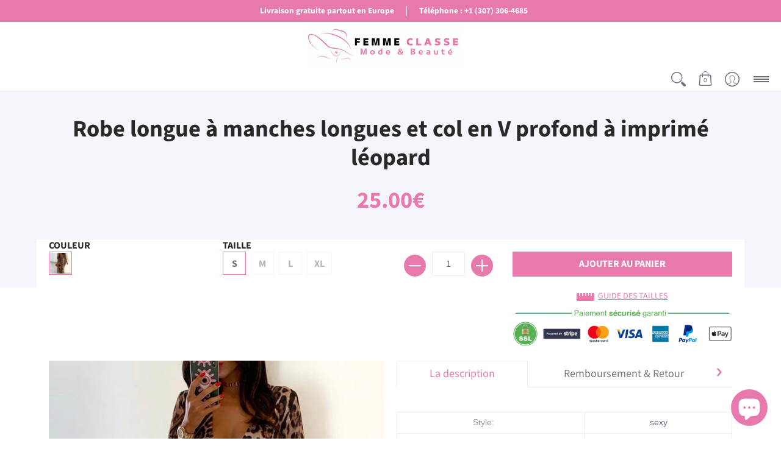

--- FILE ---
content_type: text/html; charset=utf-8
request_url: https://femme-classe.fr/products/robe-longue-a-manches-longues-et-col-en-v-profond-a-imprime-leopard
body_size: 58372
content:
<!doctype html><html lang="fr" class="fonts-loading">
  <head>
    <meta name="p:domain_verify" content="ac6eee4090e1dfdaca0a2f78891c7e9f"/><meta charset="utf-8">
<meta http-equiv="X-UA-Compatible" content="IE=edge,chrome=1">
<meta name="viewport" content="width=device-width,initial-scale=1.0,maximum-scale=1"><meta name="description" content="Style: sexy Matériel: polyester Décolleté: col en V profond Style de manches: manches longues Longueur: Maxi Type de motif: léopard Occasion: tous les jours Le paquet contient: 1 * robe" /><meta name="theme-color" content="#e779ac">
<title>Robe longue à manches longues et col en V profond à imprimé léopard | Femme Classe</title><link rel="canonical" href="https://femme-classe.fr/products/robe-longue-a-manches-longues-et-col-en-v-profond-a-imprime-leopard" /><link rel="shortcut icon" href="//femme-classe.fr/cdn/shop/files/favicon_1_32x32.png?v=1618612582" type="image/png"><link rel="preconnect" href="https://cdn.shopify.com" crossorigin>
<link rel="preconnect" href="https://fonts.shopifycdn.com" crossorigin>
<link rel="preconnect" href="https://monorail-edge.shopifysvc.com">


<link rel="dns-prefetch" href="https://productreviews.shopifycdn.com">


<link rel="preload" href="//femme-classe.fr/cdn/shop/t/8/assets/styles.min.css?v=154904981869934688171659447770" as="style">
<link rel="preload" as="font" href="//femme-classe.fr/cdn/fonts/source_sans_pro/sourcesanspro_n7.41cbad1715ffa6489ec3aab1c16fda6d5bdf2235.woff2" type="font/woff2" crossorigin>
<link rel="preload" as="font" href="//femme-classe.fr/cdn/fonts/source_sans_pro/sourcesanspro_n4.50ae3e156aed9a794db7e94c4d00984c7b66616c.woff2" type="font/woff2" crossorigin>

<link rel="preload" href="//femme-classe.fr/cdn/shop/t/8/assets/script.lazy.js?v=60422925279661054821618413519" as="script">
<link rel="preload" href="//femme-classe.fr/cdn/shop/t/8/assets/script.min.js?v=21342961064273240451621645758" as="script"><style>
  	
  @font-face {
  font-family: "Source Sans Pro";
  font-weight: 700;
  font-style: normal;
  font-display: swap;
  src: url("//femme-classe.fr/cdn/fonts/source_sans_pro/sourcesanspro_n7.41cbad1715ffa6489ec3aab1c16fda6d5bdf2235.woff2") format("woff2"),
       url("//femme-classe.fr/cdn/fonts/source_sans_pro/sourcesanspro_n7.01173495588557d2be0eb2bb2ecdf8e4f01cf917.woff") format("woff");
}

  @font-face {
  font-family: "Source Sans Pro";
  font-weight: 400;
  font-style: normal;
  font-display: swap;
  src: url("//femme-classe.fr/cdn/fonts/source_sans_pro/sourcesanspro_n4.50ae3e156aed9a794db7e94c4d00984c7b66616c.woff2") format("woff2"),
       url("//femme-classe.fr/cdn/fonts/source_sans_pro/sourcesanspro_n4.d1662e048bd96ae7123e46600ff9744c0d84502d.woff") format("woff");
}

  
  :root {
    
    /* DEFAULT COLORS */

	--white:#fff;
    --black:#000;
    --body_font_color:#6b6f81;
    --body_font_color_05:rgba(107, 111, 129, 0.05);
    --body_font_color_25:rgba(107, 111, 129, 0.25);
    --body_font_color_50:rgba(107, 111, 129, 0.5);
    --body_font_color_lighten_15:#9396a5;
    --body_font_color_darken_10:#545765;
    --body_font_hover_color:#000000;
    --headline_font_color:#292929;
    --headline_font_color_00:rgba(41, 41, 41, 0.0);
    --headline_font_color_05:rgba(41, 41, 41, 0.05);
    --headline_font_color_08:rgba(41, 41, 41, 0.08);
    --customer_background_color:#e779ac;
    --customer_font_color:#ffffff;
    --customer_hover_font_color:#e32e00;
    --header_background_color:#ffffff;
    --header_font_color:#6b6f81;
    --header_font_color_darken_15:#484b57;
    --header_hover_font_color:#e779ac;
    --header_hover_font_color_darken_15:#db3884;
    --announcement_background_color:#fdbedb;
    --announcement_font_color:#ffffff;
    --announcement_hover_font_color:#ffffff;
    --button_color:#e779ac;
    --button_color_25:rgba(231, 121, 172, 0.25);
    --button_color_lighten_30:#fefbfc;
    --button_color_darken_15:#db3884;
    --hover_button_color:#fdbedb;
    --line_color:#edeef4;
    --line_color_05:rgba(237, 238, 244, 0.05);
    --line_color_darken_10:#cdd0e1;
    --success_color:#1d8902;
    --error_color:#990000;
    --error_color_00:rgba(153, 0, 0, 0.0);
    --error_color_75:rgba(153, 0, 0, 0.75);
    --section_color_primary:#f4f5fa;
    --section_color_secondary:#f8f8f8;
    --badge_color:#e32e00;
    --badge_background_color:#ffffff;
    --a11ygrey:#767676;
    
    /* DEFAULT FONTS */

    --headline_font:"Source Sans Pro", sans-serif;
    --headline_font_fallback:sans-serif;
    --headline_font_weight:700;
  	--headline_font_weight_bold:700;
  	--headline_font_weight_medium:500;
  	--headline_font_style:normal;

    --body_font:"Source Sans Pro", sans-serif;
    --body_font_fallback:sans-serif;        
    --body_font_weight:400;
    --body_font_weight_bold:700;
    --body_font_weight_medium:500;
  	--body_font_style:;
    
    /* DEFAULT ICONS */--square_solid: url("data:image/svg+xml,%3Csvg height='16' width='16' viewBox='0 0 24 24' xmlns='http://www.w3.org/2000/svg' version='1.1' xmlns:xlink='http://www.w3.org/1999/xlink' xmlns:svgjs='http://svgjs.com/svgjs'%3E%3Cg%3E%3Crect x='7' y='7' width='10' height='10' fill='%23e779ac' stroke='%23e779ac'/%3E%3C/g%3E%3C/svg%3E");
	--square_crossed: url("data:image/svg+xml,%3Csvg height='16' width='16' viewBox='0 0 24 24' xmlns='http://www.w3.org/2000/svg' version='1.1' xmlns:xlink='http://www.w3.org/1999/xlink' xmlns:svgjs='http://svgjs.com/svgjs'%3E%3Cg%3E%3Cpath fill='none' stroke='currentColor' d='M7 16.999L17 6.999'/%3E%3Crect x='7' y='7' width='10' height='10' fill='none' stroke='currentColor'/%3E%3C/g%3E%3C/svg%3E");
    --x_only: url("data:image/svg+xml,%3Csvg height='16' width='16' viewBox='0 0 24 24' xmlns='http://www.w3.org/2000/svg' version='1.1' xmlns:xlink='http://www.w3.org/1999/xlink' xmlns:svgjs='http://svgjs.com/svgjs'%3E%3Cg%3E%3Cpath fill='none' stroke='%23e779ac' d='M7 16.999L17 6.999' style='stroke-linecap: square;'/%3E%3Cpath fill='none' stroke='%23e779ac' d='M17 16.999L7 6.999' style='stroke-linecap: square;'/%3E%3Crect x='-110' y='4.058' width='5.57' height='5.57' style='fill: rgb(216, 216, 216); stroke-linecap: square;'/%3E%3C/g%3E%3C/svg%3E");
	--box: url("data:image/svg+xml,%3Csvg height='16' width='16' viewBox='0 0 24 24' xmlns='http://www.w3.org/2000/svg' version='1.1' xmlns:xlink='http://www.w3.org/1999/xlink' xmlns:svgjs='http://svgjs.com/svgjs'%3E%3Cg%3E%3Cpath d='M0.500 0.499 L23.500 0.499 L23.500 23.499 L0.500 23.499 Z' fill='none' stroke='currentColor'/%3E%3C/g%3E%3C/svg%3E");
    --box_check: url("data:image/svg+xml,%3Csvg height='16' width='16' viewBox='0 0 24 24' xmlns='http://www.w3.org/2000/svg' version='1.1' xmlns:xlink='http://www.w3.org/1999/xlink' xmlns:svgjs='http://svgjs.com/svgjs'%3E%3Cg transform='matrix(1,0,0,1,0,0)'%3E%3Cpath d='M18 6.999L11 16.499 6 12.499' fill='none' stroke='%23e779ac' style='stroke-width: 2px;'%3E%3C/path%3E%3Cpath d='M0.500 0.499 L23.500 0.499 L23.500 23.499 L0.500 23.499 Z' fill='none' stroke='currentColor'/%3E%3C/g%3E%3C/svg%3E");
	--circle: url("data:image/svg+xml,%3Csvg height='16' width='16' viewBox='0 0 24 24' xmlns='http://www.w3.org/2000/svg' version='1.1' xmlns:xlink='http://www.w3.org/1999/xlink' xmlns:svgjs='http://svgjs.com/svgjs'%3E%3Cg%3E%3Cpath d='M0.500 11.999 A11.500 11.500 0 1 0 23.500 11.999 A11.500 11.500 0 1 0 0.500 11.999 Z' fill='none' stroke='currentColor'/%3E%3C/g%3E%3C/svg%3E");
    --circle_check: url("data:image/svg+xml,%3Csvg height='16' width='16' viewBox='0 0 24 24' xmlns='http://www.w3.org/2000/svg' version='1.1' xmlns:xlink='http://www.w3.org/1999/xlink' xmlns:svgjs='http://svgjs.com/svgjs'%3E%3Cg transform='matrix(1,0,0,1,0,0)'%3E%3Cpath d='M18 6.999L11 16.499 6 12.499' fill='none' stroke='%23e779ac' style='stroke-width: 2px;'%3E%3C/path%3E%3Cpath d='M0.500 11.999 A11.500 11.500 0 1 0 23.500 11.999 A11.500 11.500 0 1 0 0.500 11.999 Z' fill='none' stroke='currentColor'/%3E%3C/g%3E%3C/svg%3E");
    --plus: url("data:image/svg+xml,%3Csvg viewBox='0 0 24 24' xmlns='http://www.w3.org/2000/svg' version='1.1' xmlns:xlink='http://www.w3.org/1999/xlink' xmlns:svgjs='http://svgjs.com/svgjs'%3E%3Cg%3E%3Cpath d='M12 6L12 18' fill='none' stroke='%23ffffff' stroke-linecap='round' stroke-linejoin='round' style='stroke-width: 1.5px;'/%3E%3Cpath d='M18 12L6 12' fill='none' stroke='%23ffffff' stroke-linecap='round' stroke-linejoin='round' style='stroke-width: 1.5px;'/%3E%3C/g%3E%3C/svg%3E");
    --minus: url("data:image/svg+xml,%3Csvg viewBox='0 0 24 24' xmlns='http://www.w3.org/2000/svg' version='1.1' xmlns:xlink='http://www.w3.org/1999/xlink' xmlns:svgjs='http://svgjs.com/svgjs'%3E%3Cg%3E%3Cpath d='M18 12L6 12' fill='none' stroke='%23ffffff' stroke-linecap='round' stroke-linejoin='round' style='stroke-width: 1.5px;'/%3E%3C/g%3E%3C/svg%3E");
    --times_w: url("data:image/svg+xml,%3Csvg viewBox='0 0 24 24' xmlns='http://www.w3.org/2000/svg' version='1.1' xmlns:xlink='http://www.w3.org/1999/xlink' xmlns:svgjs='http://svgjs.com/svgjs'%3E%3Cg%3E%3Cpath d='M 5 5 L 19 19' fill='none' stroke='%23ffffff' stroke-linecap='round' stroke-linejoin='round' stroke-width='3px'/%3E%3Cpath d='M 19 5 L 5 19' fill='none' stroke='%23ffffff' stroke-linecap='round' stroke-linejoin='round' stroke-width='3px'/%3E%3C/g%3E%3C/svg%3E");
    --times_r: url("data:image/svg+xml,%3Csvg viewBox='0 0 24 24' xmlns='http://www.w3.org/2000/svg' version='1.1' xmlns:xlink='http://www.w3.org/1999/xlink' xmlns:svgjs='http://svgjs.com/svgjs'%3E%3Cg%3E%3Cpath d='M 5 5 L 19 19' fill='none' stroke='%23990000' stroke-linecap='round' stroke-linejoin='round' stroke-width='3px'/%3E%3Cpath d='M 19 5 L 5 19' fill='none' stroke='%23990000' stroke-linecap='round' stroke-linejoin='round' stroke-width='3px'/%3E%3C/g%3E%3C/svg%3E");
    --times_g: url("data:image/svg+xml,%3Csvg viewBox='0 0 24 24' xmlns='http://www.w3.org/2000/svg' version='1.1' xmlns:xlink='http://www.w3.org/1999/xlink' xmlns:svgjs='http://svgjs.com/svgjs'%3E%3Cg%3E%3Cpath d='M 5 5 L 19 19' fill='none' stroke='%23cdd0e1' stroke-linecap='round' stroke-linejoin='round' stroke-width='3px'/%3E%3Cpath d='M 19 5 L 5 19' fill='none' stroke='%23cdd0e1' stroke-linecap='round' stroke-linejoin='round' stroke-width='3px'/%3E%3C/g%3E%3C/svg%3E");
    --open_plus: url("data:image/svg+xml,%3Csvg height='18' width='18' viewBox='0 0 24 24' xmlns='http://www.w3.org/2000/svg' version='1.1' xmlns:xlink='http://www.w3.org/1999/xlink' xmlns:svgjs='http://svgjs.com/svgjs'%3E%3Cg%3E%3Cpath d='M12 6L12 18' fill='none' stroke='%23ffffff' stroke-linecap='round' stroke-linejoin='round' style='stroke-width: 2.5px;'/%3E%3Cpath d='M18 12L6 12' fill='none' stroke='%23ffffff' stroke-linecap='round' stroke-linejoin='round' style='stroke-width: 2.5px;'/%3E%3C/g%3E%3C/svg%3E");
    --open_minus: url("data:image/svg+xml,%3Csvg height='18' width='18' viewBox='0 0 24 24' xmlns='http://www.w3.org/2000/svg' version='1.1' xmlns:xlink='http://www.w3.org/1999/xlink' xmlns:svgjs='http://svgjs.com/svgjs'%3E%3Cg%3E%3Cpath d='M18 12L6 12' fill='none' stroke='%23ffffff' stroke-linecap='round' stroke-linejoin='round' style='stroke-width: 2.5px;'/%3E%3C/g%3E%3C/svg%3E");
    --open_plus_header: url("data:image/svg+xml,%3Csvg height='18' width='18' viewBox='0 0 24 24' xmlns='http://www.w3.org/2000/svg' version='1.1' xmlns:xlink='http://www.w3.org/1999/xlink' xmlns:svgjs='http://svgjs.com/svgjs'%3E%3Cg%3E%3Cpath d='M12 6L12 18' fill='none' stroke='%23ffffff' stroke-linecap='round' stroke-linejoin='round' style='stroke-width: 2.5px;'/%3E%3Cpath d='M18 12L6 12' fill='none' stroke='%23ffffff' stroke-linecap='round' stroke-linejoin='round' style='stroke-width: 2.5px;'/%3E%3C/g%3E%3C/svg%3E");
    --open_minus_header: url("data:image/svg+xml,%3Csvg height='18' width='18' viewBox='0 0 24 24' xmlns='http://www.w3.org/2000/svg' version='1.1' xmlns:xlink='http://www.w3.org/1999/xlink' xmlns:svgjs='http://svgjs.com/svgjs'%3E%3Cg%3E%3Cpath d='M18 12L6 12' fill='none' stroke='%23ffffff' stroke-linecap='round' stroke-linejoin='round' style='stroke-width: 2.5px;'/%3E%3C/g%3E%3C/svg%3E");
    --open_plus_rev: url("data:image/svg+xml,%3Csvg height='18' width='18' viewBox='0 0 24 24' xmlns='http://www.w3.org/2000/svg' version='1.1' xmlns:xlink='http://www.w3.org/1999/xlink' xmlns:svgjs='http://svgjs.com/svgjs'%3E%3Cg%3E%3Cpath d='M12 6L12 18' fill='none' stroke='%23e779ac' stroke-linecap='round' stroke-linejoin='round' style='stroke-width: 2.5px;'/%3E%3Cpath d='M18 12L6 12' fill='none' stroke='%23e779ac' stroke-linecap='round' stroke-linejoin='round' style='stroke-width: 2.5px;'/%3E%3C/g%3E%3C/svg%3E");
    --open_minus_rev_a: url("data:image/svg+xml,%3Csvg height='18' width='18' viewBox='0 0 24 24' xmlns='http://www.w3.org/2000/svg' version='1.1' xmlns:xlink='http://www.w3.org/1999/xlink' xmlns:svgjs='http://svgjs.com/svgjs'%3E%3Cg%3E%3Cpath d='M 0.75 12.016 C 0.75 20.677 10.125 26.089 17.625 21.759 C 21.105 19.749 23.25 16.036 23.25 12.016 C 23.25 3.356 13.875 -2.056 6.375 2.274 C 2.895 4.284 0.75 7.997 0.75 12.016 Z' fill='%23ffffff' stroke='%23e779ac' style='stroke-width: 1.5px;'/%3E%3Cpath d='M18 12L6 12' fill='none' stroke='%23e779ac' stroke-linecap='round' stroke-linejoin='round' style='stroke-width: 2.5px;'/%3E%3C/g%3E%3C/svg%3E");
    --open_minus_rev_b: url("data:image/svg+xml,%3Csvg height='18' width='18' viewBox='0 0 24 24' xmlns='http://www.w3.org/2000/svg' version='1.1' xmlns:xlink='http://www.w3.org/1999/xlink' xmlns:svgjs='http://svgjs.com/svgjs'%3E%3Cg%3E%3Cpath d='M18 12L6 12' fill='none' stroke='%23e779ac' stroke-linecap='round' stroke-linejoin='round' style='stroke-width: 2.5px;'/%3E%3C/g%3E%3C/svg%3E");
    --arrow_down: url("data:image/svg+xml,%3Csvg height='20' width='20' viewBox='0 0 24 24' xmlns='http://www.w3.org/2000/svg' version='1.1' xmlns:xlink='http://www.w3.org/1999/xlink' xmlns:svgjs='http://svgjs.com/svgjs'%3E%3Cg%3E%3Cpath d='M 4 8.5 L 12 15.5 C 12 15.5 12 15.5 12 15.5 L 20.03 8.521' fill='none' stroke='%23ffffff' stroke-linecap='round' stroke-linejoin='round' stroke-width='6px'/%3E%3Cpath d='M 4 8.5 L 11.985 15.487 C 11.985 15.487 11.985 15.487 11.985 15.487 L 20 8.521' fill='none' stroke='%239396a5' stroke-linecap='round' stroke-linejoin='round' stroke-width='2px'/%3E%3C/g%3E%3C/svg%3E");
    --bell: url("data:image/svg+xml,%3Csvg height='14' width='14' viewBox='0 0 24 24' xmlns='http://www.w3.org/2000/svg' version='1.1' xmlns:xlink='http://www.w3.org/1999/xlink' xmlns:svgjs='http://svgjs.com/svgjs'%3E%3Cg%3E%3Cpath d='M18.5,19.5V15a6.5,6.5,0,0,0-4-6,2.5,2.5,0,0,0-5,0,6.5,6.5,0,0,0-4,6v4.5a2,2,0,0,1-2,2h17A2,2,0,0,1,18.5,19.5Z' fill='none' stroke='%23990000' stroke-linecap='round' stroke-linejoin='round'%3E%3C/path%3E%3Cpath d='M14,21.5a2,2,0,1,1-4,0' fill='none' stroke='%23990000' stroke-linecap='round' stroke-linejoin='round'%3E%3C/path%3E%3Cpath d='M3.5,9A5.5,5.5,0,0,1,9,3.5' fill='none' stroke='%23990000' stroke-linecap='round' stroke-linejoin='round'%3E%3C/path%3E%3Cpath d='M.5,9A8.5,8.5,0,0,1,9,.5' fill='none' stroke='%23990000' stroke-linecap='round' stroke-linejoin='round'%3E%3C/path%3E%3Cpath d='M20.5,9A5.5,5.5,0,0,0,15,3.5' fill='none' stroke='%23990000' stroke-linecap='round' stroke-linejoin='round'%3E%3C/path%3E%3Cpath d='M23.5,9A8.5,8.5,0,0,0,15,.5' fill='none' stroke='%23990000' stroke-linecap='round' stroke-linejoin='round'/%3E%3C/g%3E%3C/svg%3E");
        
    /* DEFAULT SIZES */
  
	--base:18px;
    --xx_small:calc(var(--base) * 0.75);	/* p  / 12 */
    --x_small:calc(var(--base) * 0.875);	/* h6 / 14 */
    --small:var(--base);					/* h5 / 16 */
    --medium:calc(var(--base) * 1.125);		/* h4 / 18 */
    --large:calc(var(--base) * 1.625);		/* h3 / 26 */
    --x_large:calc(var(--base) * 2.125);	/* h2 / 34 */
    --xx_large:calc(var(--base) * 3);		/* h1 / 48 */

    --master_spacing:20px;
    --swatches:36px;

  }.badge {
    height:60px;
    padding:6px;
    width:60px;
  }
  
  

  .placeholder-svg-background {background-image:url('data:image/svg+xml,%3Csvg xmlns=%22http://www.w3.org/2000/svg%22 viewBox=%220 0 1052 400%22%3E%3Cpath d=%22M103 177.9c0-.3-.2-.5-.4-.7-.2-.2-.5-.2-.8-.2l-13.4 3.1c-.3.1-.6.3-.7.6l-.7 2c-.7 1.9-2.6 2.6-3.6 2.9-1.2.3-2.5.6-3.8.9-6.3 1.5-14.1 3.3-21.4 6.6-6.8-6.3-12.7-11.1-15.7-13.5-.5-.4-1.2-.6-1.8-.5-.6.1-1.1.4-1.5.8-.5.3-2.1 1.5-2.8 3.7-2.9 9.4 1.8 15.3 7 19.9-4.9 5.5-8.1 12.9-8.1 22.9 0 36.1 20.1 42.8 33.4 47.3 8.1 2.7 12.7 4.5 12.7 9.6 0 5.4-5.4 7.2-12.8 9.7-14.1 4.7-33.3 11.1-33.3 47.2 0 10.2 3.3 17.7 8.4 23.2-5.3 4.6-10.2 10.6-7.3 20.1.7 2.2 2.2 3.3 2.8 3.7.4.4.9.7 1.5.8h.3c.5 0 1.1-.2 1.5-.5 3.1-2.4 9.2-7.4 16.1-13.9 7.2 3.2 14.9 5 21 6.4 1.4.3 2.6.6 3.8.9 1.1.3 2.9 1 3.6 2.9l.7 2c.1.3.4.6.7.6l13.4 3.1h.2c.2 0 .4-.1.6-.2.2-.2.4-.4.4-.7 6.9-50.3.2-77.3-3.8-93.4-1.3-5.3-2.3-9.2-2.3-12.1s.9-6.8 2.3-12.1c4.1-15.9 10.7-42.8 3.8-93.1zm-64.8 6.4c.5-1.8 2-2.6 2-2.7l.3-.3c.1-.1.2-.2.3-.2.1 0 .2 0 .3.1 2.8 2.3 8.5 6.8 15 12.8-4.2 2.1-8.1 4.7-11.5 8-6.5-5.7-8.4-11-6.4-17.7zm3 201.6c-.1.1-.3.1-.3.1-.1 0-.2 0-.3-.2l-.3-.3s-1.5-.9-2-2.7c-2.1-6.9-.1-12.1 6.8-18.1 3.4 3.3 7.4 5.8 11.6 7.9-6.8 6.3-12.5 11-15.5 13.3zM95 283.3c0 3.2 1 7.1 2.3 12.6 3.9 15.8 10.5 42.3 3.9 91.5l-11.8-2.7-.5-1.5c-.7-2-2.6-3.5-5-4.2-1.2-.3-2.5-.6-3.9-.9-16-3.7-42.8-10-42.8-37.9 0-34.6 18.5-40.8 32-45.3 7.6-2.5 14.2-4.7 14.2-11.6 0-6.8-6.5-8.9-14.1-11.5-13.5-4.5-32.1-10.7-32.1-45.4 0-27.9 26.8-34.2 42.8-37.9 1.4-.3 2.7-.6 3.9-.9 2.5-.6 4.3-2.1 5-4.2l.5-1.5 11.8-2.7c6.6 49.3 0 75.7-3.9 91.5-1.3 5.5-2.3 9.4-2.3 12.6z%22/%3E%3Cpath d=%22M96 372c-1.6 0-2.5 2.8-2.5 5.6s.8 5.6 2.5 5.6 2.5-2.8 2.5-5.6-.9-5.6-2.5-5.6zm0 10.2c-.6 0-1.5-1.8-1.5-4.6s.9-4.6 1.5-4.6 1.5 1.8 1.5 4.6-.9 4.6-1.5 4.6zm0-187.5c1.6 0 2.5-2.8 2.5-5.6s-.8-5.6-2.5-5.6-2.5 2.8-2.5 5.6c0 2.9.9 5.6 2.5 5.6zm0-10.1c.6 0 1.5 1.8 1.5 4.6s-.9 4.6-1.5 4.6-1.5-1.8-1.5-4.6.9-4.6 1.5-4.6zM83.5 296.7c-18.6.8-43.3 5.7-43.3 40.1 0 10.6 3.2 19 9.4 24.8 5 4.7 14.3 9.9 31 9.9 1.8 0 3.6-.1 5.6-.2 6.5-.4 11.9-4.9 13.4-11.1 1.6-6.5 6.1-29.8-4.5-56-1.9-4.7-6.6-7.6-11.6-7.5zm-42.3 40.1c0-33.2 23.8-38.2 41.9-39-.1.2-.2.3-.2.6.2 4.8.4 9.3.6 13.7-.1 23.6-15.1 33.9-28.4 43-2 1.4-3.9 2.6-5.7 4-.2.2-.4.4-.4.6-5.2-5.6-7.8-13.3-7.8-22.9zm8.9 24c.2 0 .3-.1.4-.2 1.8-1.3 3.6-2.6 5.6-3.9 10.8-7.4 23.8-16.3 28-33.3.4 5.8.8 11.1 1.1 15.7-4.8 8.6-12.2 17.7-22.6 27.8-.3.2-.3.6-.3.9-4.5-1.5-8.7-3.7-12.2-6.9.1-.1.1-.1 0-.1zm36 9.5c-5.5.4-14 .3-22-2 9.5-9.3 16.5-17.8 21.4-25.8 1.4 16.4 2.6 26.8 2.6 26.9 0 .2.1.4.2.5-.7.3-1.4.4-2.2.4zm12.5-10.4c-1.1 4.5-4.3 7.9-8.5 9.5v-.2c0-.1-1.4-11.8-2.9-30-.6-7.5-1.3-16.7-1.8-27.3v-.6c0-.1 0-.2-.1-.2-.2-4.1-.4-8.4-.5-12.9 0-.2-.1-.3-.2-.5 4.1.3 7.8 2.9 9.4 6.8 10.7 25.9 6.2 49 4.6 55.4zm1-153c-1.6-6.2-7-10.7-13.4-11.1-20.3-1.3-31.1 4.6-36.6 9.7-6.2 5.8-9.4 14.2-9.4 24.8 0 34.3 24.7 39.3 43.3 40.1h.5c4.8 0 9.3-3 11.1-7.5 10.6-26.2 6.1-49.5 4.5-56zM81 196.6c1.9 0 3.6.1 5.1.2.8.1 1.6.2 2.4.4-.2.2-.3.4-.3.6 0 .1-1.2 10.5-2.6 26.9-4.9-8.1-12-16.5-21.4-25.8-.1-.1-.1-.1-.2-.1 5.8-1.7 11.9-2.2 17-2.2zm-39.8 33.7c0-9.6 2.6-17.3 7.8-22.8 0 .3.1.6.4.8 1.7 1.3 3.5 2.5 5.4 3.8 13.6 9.4 29.1 20.1 28.1 45.6-.2 4.2-.2 7.3-.3 11.2 0 .2.1.3.1.5-18.1-.9-41.5-6.1-41.5-39.1zm43.2 39.1c.1-.1.2-.3.2-.5 0-3.9.1-7 .3-11.2 1-26.6-15.6-38.1-29-47.3-1.9-1.3-3.6-2.5-5.3-3.7-.2-.1-.4-.2-.6-.2l.2-.2c3.5-3.3 7.8-5.5 12.3-7-.2.4-.1.8.2 1.1 10.4 10.2 17.8 19.3 22.7 28.1 3 5.4 4.7 10.3 5.1 14.6.6 7.1 1.2 13 2 20.4 0 .4.4.8.8.8-1.9 3-5.3 4.9-8.9 5.1zm10-7.5c-.7-6.8-1.3-12.5-1.9-19.1-.4-4.5-2.2-9.6-5.2-15.1 1.4-18 2.8-29.6 2.8-29.7v-.3c4.2 1.6 7.4 5 8.5 9.5 1.6 6.3 6 29.1-4.2 54.7zM204.6 71.5c16 0 29.1-13 29.1-29.1s-13-29.1-29.1-29.1-29.1 13-29.1 29.1 13.1 29.1 29.1 29.1zm0-57.1c15.5 0 28.1 12.6 28.1 28.1 0 15.5-12.6 28.1-28.1 28.1S176.5 58 176.5 42.5c0-15.5 12.6-28.1 28.1-28.1z%22/%3E%3Cpath d=%22M227.5 42.7c0 .3.2.5.5.5h3.1c.3 0 .5-.2.5-.5s-.2-.5-.5-.5H228c-.3 0-.5.3-.5.5zm-49.4.5h3.1c.3 0 .5-.2.5-.5s-.2-.5-.5-.5h-3.1c-.3 0-.5.2-.5.5s.2.5.5.5zm26.2 22.2c-.3 0-.5.2-.5.5V69c0 .3.2.5.5.5s.5-.2.5-.5v-3.1c0-.3-.2-.5-.5-.5zm0-45.9c.3 0 .5-.2.5-.5v-3.1c0-.3-.2-.5-.5-.5s-.5.2-.5.5V19c0 .3.2.5.5.5zm12.4 42.9c-.1-.2-.4-.3-.7-.2-.2.1-.3.4-.2.7l1.6 2.7c.1.2.3.2.4.2.1 0 .2 0 .2-.1.2-.1.3-.4.2-.7l-1.5-2.6zm-24.2-39.9c.1.2.3.2.4.2.1 0 .2 0 .2-.1.2-.1.3-.4.2-.7l-1.6-2.7c-.1-.2-.4-.3-.7-.2-.2.1-.3.4-.2.7l1.7 2.8zm-8.3 31.1l-2.8 1.6c-.2.1-.3.4-.2.7.1.2.3.2.4.2.1 0 .2 0 .2-.1l2.8-1.6c.2-.1.3-.4.2-.7 0-.1-.4-.2-.6-.1zm40.6-22.3c.1 0 .2 0 .2-.1l2.8-1.6c.2-.1.3-.4.2-.7-.1-.2-.4-.3-.7-.2l-2.8 1.6c-.2.1-.3.4-.2.7.1.2.3.3.5.3zm3 24l-2.8-1.6c-.2-.1-.5-.1-.7.2-.1.2-.1.5.2.7l2.8 1.6c.1 0 .2.1.2.1.2 0 .3-.1.4-.2.2-.4.2-.7-.1-.8zm-46.4-25.7l2.8 1.6c.1 0 .2.1.2.1.2 0 .3-.1.4-.2.1-.2.1-.5-.2-.7l-2.8-1.6c-.2-.1-.5-.1-.7.2s.1.5.3.6zm11.8 32.6c-.2-.1-.5-.1-.7.2l-1.6 2.8c-.1.2-.1.5.2.7.1 0 .2.1.2.1.2 0 .3-.1.4-.2l1.6-2.8c.2-.4.1-.7-.1-.8zM216 22.7c.1 0 .2.1.2.1.2 0 .3-.1.4-.2l1.6-2.8c.1-.2.1-.5-.2-.7-.2-.1-.5-.1-.7.2l-1.6 2.8c0 .1.1.4.3.6zm-12.9 19.1s.1 0 .1.1c-.1.2-.1.5-.1.7l1.4 11.2c.1 1.1.4 2.2.9 3.2l.9 1.9c.1.2.3.3.5.3h.1c.2 0 .4-.2.4-.4l.3-2.1c.2-1.1.2-2.4.1-3.6l-1.2-10h13.2c2 0 4 0 5.9-.5.2-.1.4-.1.4-.4 0-.2-.2-.4-.4-.4-1.9-.5-3.9-.7-5.9-.7h-14c-.3-.3-.7-.4-1.2-.3-.3 0-.5.1-.7.3 0 0 0-.1-.1-.1l-18.1-14.8c-.2-.2-.5-.1-.7.1-.2.2-.1.5.1.7l18.1 14.8zm16.5.4c1.1 0 2.2-.2 3.3 0-1.1.2-2.2 0-3.3 0h-13.4 13.4z%22/%3E%3Cpath d=%22M211.3 38.3c.3 0 .5-.2.5-.5V27c0-.3-.2-.5-.5-.5s-.5.2-.5.5v10.9c0 .2.2.4.5.4zm-3-2.1c.3 0 .5-.2.5-.5v-6.5c0-.3-.2-.5-.5-.5s-.5.2-.5.5v6.5c0 .2.2.5.5.5zm-57.7-2h5.9c.3 0 .5-.2.5-.5s-.2-.5-.5-.5h-5.9c-.3 0-.5.2-.5.5s.2.5.5.5zm-8.1 5h2.4c.3 0 .5-.2.5-.5s-.2-.5-.5-.5h-2.4c-.3 0-.5.2-.5.5s.3.5.5.5zm13.1 4.5c0 .3.2.5.5.5h2.8c.3 0 .5-.2.5-.5s-.2-.5-.5-.5h-2.8c-.2 0-.5.3-.5.5zm-13.8 6.5h4c.3 0 .5-.2.5-.5s-.2-.5-.5-.5h-4c-.3 0-.5.2-.5.5s.2.5.5.5zm6.9 0h1.5c.3 0 .5-.2.5-.5s-.2-.5-.5-.5h-1.5c-.3 0-.5.2-.5.5s.3.5.5.5zm-34.9-16h5.9c.3 0 .5-.2.5-.5s-.2-.5-.5-.5h-5.9c-.3 0-.5.2-.5.5s.2.5.5.5zm-6.4 0h2.1c.3 0 .5-.2.5-.5s-.2-.5-.5-.5h-2.1c-.3 0-.5.2-.5.5s.3.5.5.5zm-11.3 0h5.3c.3 0 .5-.2.5-.5s-.2-.5-.5-.5h-5.3c-.3 0-.5.2-.5.5s.2.5.5.5zm20.4 9.5c0 .3.2.5.5.5h7.7c.3 0 .5-.2.5-.5s-.2-.5-.5-.5H117c-.3 0-.5.3-.5.5zm-4.8.5h2c.3 0 .5-.2.5-.5s-.2-.5-.5-.5h-2c-.3 0-.5.2-.5.5s.3.5.5.5zm-11.8 5.5c0 .3.2.5.5.5h5.5c.3 0 .5-.2.5-.5s-.2-.5-.5-.5h-5.5c-.3 0-.5.3-.5.5zM83.3 34.2h5.1c.3 0 .5-.2.5-.5s-.2-.5-.5-.5h-5.1c-.3 0-.5.2-.5.5s.3.5.5.5zm9 4h4.1c.3 0 .5-.2.5-.5s-.2-.5-.5-.5h-4.1c-.3 0-.5.2-.5.5s.3.5.5.5zm-9.5 1h2.4c.3 0 .5-.2.5-.5s-.2-.5-.5-.5h-2.4c-.3 0-.5.2-.5.5s.2.5.5.5zm-9.2-1h4.1c.3 0 .5-.2.5-.5s-.2-.5-.5-.5h-4.1c-.3 0-.5.2-.5.5s.2.5.5.5zm14 11.5c0 .3.2.5.5.5h1.5c.3 0 .5-.2.5-.5s-.2-.5-.5-.5h-1.5c-.3 0-.5.3-.5.5z%22/%3E%3Cpath d=%22M54.8 56.8v-.3c0-.1-.2-.3-.2-.3h5.2v1.5c0 1.3 1 2.5 2.3 2.5h6.7c1.3 0 2-1.2 2-2.5v-1.4h57v1.3c0 1.3 1.2 2.5 2.5 2.5h6.7c1.3 0 2.8-1.2 2.8-2.5v-1.5h28.5c.5 3 3.1 6 6.4 6h3.3c5.3 7 13.5 12.1 22.9 13.2.4 1.7 1.9 3 3.7 3s3.4-1.4 3.7-3.1c9.5-1.1 17.7-6 23-13.4.2.1.3.3.5.3h3.4c2.8 0 5.2-2 6.1-5H283l79.2.1c2.2 0 4.4-.6 6.3-1.8 4.5-3 10-7.5 10-12.6s-5.4-9.7-10-12.6c-1.9-1.2-4-1.8-6.3-1.8l-120.5.1c-.5-3.1-3.1-5.4-6.4-5.4h-3.8c-.1 0-.2-.1-.3-.1-6-8.2-15.7-13.5-26.7-13.5-10.9 0-20.6 5.6-26.6 13.6h-3.3c-2.8 0-5.2 2-6.1 4h-28.8V26c0-1.3-1.4-2.8-2.8-2.8h-6.7c-1.3 0-2.5 1.4-2.5 2.8v1.3h-57V26c0-1.3-.6-2.8-2-2.8H62c-1.3 0-2.3 1.4-2.3 2.8v1.2h-5V27c0-3.3-2.8-5.7-6.1-5.7H31.2c-3.3 0-6.4 2.4-6.4 5.7v29.8c0 3.3 3.1 5.5 6.4 5.5h17.5c3.3-.1 6.1-2.3 6.1-5.5zm149.8 20.4c-1.2 0-2.3-.8-2.7-1.9.9.1 1.8.1 2.7.1s1.8 0 2.7-.1c-.4 1.1-1.4 1.9-2.7 1.9zM367.4 32c3.4 2.2 9.1 6.6 9.1 11 0 2.8-2.3 5.4-4.8 7.6-.1-.1-.2-.4-.4-.4h-7.1c-.3 0-.5.2-.5.5s.2.5.5.5h6.6c-1.2 1-2.3 1.9-3.3 2.6-1.5 1-3.3 1.6-5.2 1.6l-120.4.1V35.2h2.7c.3 0 .5-.2.5-.5s-.2-.5-.5-.5h-2.7v-3.7h120.4c1.7 0 3.5.5 5.1 1.5zm-132-6.8c2.5 0 4.4 1.8 4.4 4.2v25.9c0 2.5-2 4.8-4.4 4.8h-2.8c3.2-5 5-11.1 5-17.5s-1.8-12.5-5-17.5h2.8zm-30.8-13.7c17.1 0 31 13.9 31 31s-13.9 31-31 31-31-13.9-31-31 13.9-31 31-31zm-30 13.7h2c-3.2 5-5 11.1-5 17.5s1.8 12.5 5 17.5h-2c-2.5 0-4.9-2.4-4.9-4.8V29.5c.1-2.5 2.5-4.3 4.9-4.3zm-6.8 4v20h-2.3c-.3 0-.5.2-.5.5s.2.5.5.5h2.3v4h-28v-25h28zm-30 28.6c0 .2-.2.4-.4.4h-7.1c-.2 0-.4-.2-.4-.4V25.7c0-.2.2-.4.4-.4h7.1c.2 0 .4.2.4.4v32.1zm-10-28.4v7.9h-4.1c-.3 0-.5.2-.5.5s.2.5.5.5h4.1v16.1h-57v-25h57zm-58 28.4c0 .2-.2.4-.4.4h-7.1c-.2 0-.4-.2-.4-.4V25.7c0-.2.2-.4.4-.4h7.1c.2 0 .4.2.4.4v32.1zm-10-3.6H49c-1.9 0-3.2-1.4-3.2-3.2v-5.6c0-.1-.2-.1-.2-.1h7.2v2.6c0 .6.4 1 1 1s1-.4 1-1v-12c0-.6-.4-1-1-1s-1 .4-1 1v2.3h-7v-5.5c0-1.8 1.4-3.5 3.2-3.5h10.8v25zm-16-21.5v5.5h-13V27.4c0-.7.5-1.1 1.2-1.1h15.9c.7 0 1.3 0 1.3 1H49c-3-.1-5.2 2.5-5.2 5.4zm-13.4 7.5h22.4v3H30.4c-.4 0-.6-.6-.6-1v-.8c0-.3.2-1.2.6-1.2zm.4 5h12.9s.1 0 .1.1V51c0 3 2.3 5.2 5.2 5.2h.2c0 1-.6 1-1.3 1H32c-.7 0-1.2-.1-1.2-.9V45.2zm-4 11.6V27c0-2.2 2.2-3.7 4.4-3.7h17.5c2.2 0 4.1 1.6 4.1 3.7v.3h-2.6c0-1-1.1-2-2.3-2H32c-1.3 0-2.2.8-2.2 2.1v11.5c-1 .3-2 1.4-2 2.6v.8c0 1.3 1 2.3 2 2.6v11.5c0 1.3.9 1.9 2.2 1.9h15.9c1.3 0 2.3-1 2.3-2h2.4s.1.2.1.3v.3c0 2.2-1.9 3.5-4.1 3.5H31.2c-2.2-.2-4.4-1.5-4.4-3.6z%22/%3E%3Cpath d=%22M246.9 51.2h5.9c.3 0 .5-.2.5-.5s-.2-.5-.5-.5h-5.9c-.3 0-.5.2-.5.5s.2.5.5.5zm25.5 0h3.9c.3 0 .5-.2.5-.5s-.2-.5-.5-.5h-3.9c-.3 0-.5.2-.5.5s.3.5.5.5zm5.8-4.5c0 .3.2.5.5.5h2.4c.3 0 .5-.2.5-.5s-.2-.5-.5-.5h-2.4c-.2 0-.5.3-.5.5zm-22.4-5.5h5.3c.3 0 .5-.2.5-.5s-.2-.5-.5-.5h-5.3c-.3 0-.5.2-.5.5s.3.5.5.5zm16.4-.5c0 .3.2.5.5.5h7.2c.3 0 .5-.2.5-.5s-.2-.5-.5-.5h-7.2c-.3 0-.5.3-.5.5zm38.3-5.5h5.9c.3 0 .5-.2.5-.5s-.2-.5-.5-.5h-5.9c-.3 0-.5.2-.5.5s.3.5.5.5zm47.9 16h2.3c.3 0 .5-.2.5-.5s-.2-.5-.5-.5h-2.3c-.3 0-.5.2-.5.5s.2.5.5.5zm-7.9-5h-2.4c-.3 0-.5.2-.5.5s.2.5.5.5h2.4c.3 0 .5-.2.5-.5s-.2-.5-.5-.5zm13.1-5h4.1c.3 0 .5-.2.5-.5s-.2-.5-.5-.5h-4.1c-.3 0-.5.2-.5.5s.2.5.5.5zm-4.1-6h1.5c.3 0 .5-.2.5-.5s-.2-.5-.5-.5h-1.5c-.3 0-.5.2-.5.5s.2.5.5.5zm-14.6 0h8.9c.3 0 .5-.2.5-.5s-.2-.5-.5-.5h-8.9c-.3 0-.5.2-.5.5s.2.5.5.5zm-11.7 0h2.8c.3 0 .5-.2.5-.5s-.2-.5-.5-.5h-2.8c-.3 0-.5.2-.5.5s.2.5.5.5zm-52.6 15.5c0 .3.2.5.5.5h2.3c.3 0 .5-.2.5-.5s-.2-.5-.5-.5h-2.3c-.3 0-.5.3-.5.5zm34.8 0c0 .3.2.5.5.5h2.3c.3 0 .5-.2.5-.5s-.2-.5-.5-.5h-2.3c-.3 0-.5.3-.5.5zm-17-4c0 .3.2.5.5.5h2.3c.3 0 .5-.2.5-.5s-.2-.5-.5-.5h-2.3c-.3 0-.5.3-.5.5zm-2.6-5.5h4.5c.3 0 .5-.2.5-.5s-.2-.5-.5-.5h-4.5c-.3 0-.5.2-.5.5s.3.5.5.5zm41.5 9H335c-.3 0-.5.2-.5.5s.2.5.5.5h2.3c.3 0 .5-.2.5-.5s-.2-.5-.5-.5zm-2.3-3.5c0-.3-.2-.5-.5-.5h-2.4c-.3 0-.5.2-.5.5s.2.5.5.5h2.4c.3 0 .5-.2.5-.5zm-5.9-5.5h4.5c.3 0 .5-.2.5-.5s-.2-.5-.5-.5h-4.5c-.3 0-.5.2-.5.5s.2.5.5.5zm-38.9 5c1.7 0 3.2-1.4 3.2-3.2s-1.4-3.2-3.2-3.2-3.2 1.5-3.2 3.2 1.4 3.2 3.2 3.2zm0-4.4c.6 0 1.2.5 1.2 1.2s-.5 1.2-1.2 1.2-1.2-.6-1.2-1.2.5-1.2 1.2-1.2zm16.1 4.4c1.7 0 3.2-1.4 3.2-3.2s-1.4-3.2-3.2-3.2-3.2 1.4-3.2 3.2 1.5 3.2 3.2 3.2zm0-4.4c.6 0 1.2.5 1.2 1.2s-.5 1.2-1.2 1.2-1.2-.5-1.2-1.2.6-1.2 1.2-1.2zm16.2 4.4c1.7 0 3.2-1.4 3.2-3.2s-1.4-3.2-3.2-3.2-3.2 1.4-3.2 3.2 1.4 3.2 3.2 3.2zm0-4.4c.6 0 1.2.5 1.2 1.2s-.5 1.2-1.2 1.2c-.6 0-1.2-.5-1.2-1.2s.5-1.2 1.2-1.2zm13 1.2c0 1.7 1.4 3.2 3.2 3.2s3.2-1.4 3.2-3.2-1.4-3.2-3.2-3.2-3.2 1.5-3.2 3.2zm3.1-1.2c.6 0 1.2.5 1.2 1.2s-.5 1.2-1.2 1.2c-.6 0-1.2-.5-1.2-1.2s.6-1.2 1.2-1.2zM76.4 43.7c0 .3.2.5.5.5h4.7c.3 0 .5-.2.5-.5s-.2-.5-.5-.5h-4.7c-.2 0-.5.3-.5.5zm196.1-8.5h2.9c.3 0 .5-.2.5-.5s-.2-.5-.5-.5h-2.9c-.3 0-.5.2-.5.5s.3.5.5.5zm-66.5 280c-.2-.2-.5-.2-.7-.1-.2.2-.2.5-.1.7 1 1.2 2.1 2.3 3.2 3.3.1.1.2.1.3.1.1 0 .3-.1.4-.2.2-.2.2-.5 0-.7-1-.9-2.1-1.9-3.1-3.1zm59.6-21.8c0-5.2-1.1-10.2-3.3-14.8-.1-.2-.4-.4-.7-.2-.2.1-.4.4-.2.7 2.2 4.5 3.2 9.3 3.2 14.4 0 18.4-15 33.3-33.3 33.3-7.1 0-13.8-2.2-19.5-6.3-.2-.2-.5-.1-.7.1-.2.2-.1.5.1.7 5.9 4.2 12.8 6.5 20.1 6.5 18.9 0 34.3-15.4 34.3-34.4zm-6.9-18.9c.1.1.3.2.4.2.1 0 .2 0 .3-.1.2-.2.3-.5.1-.7-1-1.4-2-2.7-3.2-4-.2-.2-.5-.2-.7 0-.2.2-.2.5 0 .7 1.1 1.3 2.2 2.6 3.1 3.9zm-12.6-10.9c2.3 1.1 4.4 2.5 6.3 4.1.1.1.2.1.3.1.1 0 .3-.1.4-.2.2-.2.1-.5-.1-.7-2-1.7-4.2-3.1-6.5-4.2-.2-.1-.5 0-.7.2-.1.2 0 .5.3.7zm-48.2 29.8c0-18.4 15-33.3 33.3-33.3 3.2 0 6.5.5 9.5 1.4.3.1.5-.1.6-.3.1-.3-.1-.5-.3-.6-3.2-.9-6.5-1.4-9.8-1.4-18.9 0-34.3 15.4-34.3 34.3 0 2.1.2 4.3.6 6.3 0 .2.3.4.5.4h.1c.3-.1.5-.3.4-.6-.4-2-.6-4.1-.6-6.2zm1.6 10c-.1-.3-.4-.4-.6-.3-.3.1-.4.4-.3.6.7 2.3 1.7 4.6 2.9 6.7.1.2.3.3.4.3.1 0 .2 0 .2-.1.2-.1.3-.4.2-.7-1.2-2-2.1-4.2-2.8-6.5z%22/%3E%3Cpath d=%22M231.3 315c11.9 0 21.6-9.7 21.6-21.6s-9.7-21.6-21.6-21.6-21.6 9.7-21.6 21.6 9.7 21.6 21.6 21.6zm0-41.1c4.6 0 8.8 1.6 12.1 4.3l-10 12.1c-.2.2-.1.5.1.7.1.1.2.1.3.1.1 0 .3-.1.4-.2l10-12.1c4.1 3.6 6.7 8.8 6.7 14.7 0 10.8-8.8 19.6-19.6 19.6-4.5 0-8.6-1.5-11.9-4.1l10-12.1c.2-.2.1-.5-.1-.7-.2-.2-.5-.1-.7.1l-10 12.1c-1.2-1-2.2-2.1-3.1-3.4l.1-.1 19.4-23.5c.2-.2.1-.5-.1-.7-.2-.2-.5-.1-.7.1L215 304.2c-2-3.1-3.2-6.7-3.2-10.6-.1-11 8.7-19.7 19.5-19.7zm44.7 19.5c0 2.3.4 4.5 1.2 6.7.1.2.3.3.5.3h.2c.3-.1.4-.4.3-.6-.8-2-1.1-4.2-1.1-6.3 0-10 8.1-18.1 18.1-18.1 6.4 0 12.4 3.4 15.6 8.9.1.2.4.3.7.2.2-.1.3-.4.2-.7-3.4-5.8-9.7-9.4-16.5-9.4-10.6-.1-19.2 8.5-19.2 19zm19.2 18.2c-5.7 0-10.9-2.6-14.4-7.1-.2-.2-.5-.3-.7-.1-.2.2-.3.5-.1.7 3.7 4.7 9.2 7.4 15.2 7.4 10.6 0 19.1-8.6 19.1-19.1 0-1.3-.1-2.6-.4-3.9-.1-.3-.3-.4-.6-.4-.3.1-.4.3-.4.6.2 1.2.4 2.4.4 3.7 0 10-8.1 18.2-18.1 18.2zm99.6-44.4c0-.6-.4-1-1-1h-43c-.6 0-1 .4-1 1v53c0 .6.4 1 1 1h43c.6 0 1-.4 1-1v-53zm-1 52h-42v-51h42v51z%22/%3E%3Cpath d=%22M379.8 271.7c0-.3-.2-.5-.5-.5h-12c-.3 0-.5.2-.5.5v43c0 .3.2.5.5.5h12c.3 0 .5-.2.5-.5v-43zm-12 .5h11v42h-11v-42zm-142 36.9c.1.1.2.1.3.1.1 0 .3-.1.4-.2l18.3-22.3c.2-.2.1-.5-.1-.7s-.5-.1-.7.1l-18.3 22.3c-.1.2-.1.6.1.7zm85.5-53.5c.3 0 .5-.2.5-.5v-8.9l4.6.7c.3 0 .6-.1.6-.4 0-.3-.1-.5-.4-.6l-5.1-.8c-.1 0-.4 0-.5.1-.1.1-.2.2-.2.4v9.5c0 .3.2.5.5.5zm11.9-7.7l15.6 2.4h.1c.2 0 .5-.2.5-.4 0-.3-.1-.5-.4-.6l-15.6-2.4c-.3 0-.5.1-.6.4 0 .3.1.6.4.6zm16.1 60.4c-.3 0-.5.2-.5.5v26.3c0 .3.2.5.5.5s.5-.2.5-.5v-26.3c0-.3-.2-.5-.5-.5zm0-20.5c-.3 0-.5.2-.5.5v13.9c0 .3.2.5.5.5s.5-.2.5-.5v-13.9c0-.2-.2-.5-.5-.5zm-28-17.2c.3 0 .5-.2.5-.5v-9c0-.3-.2-.5-.5-.5s-.5.2-.5.5v9c0 .3.2.5.5.5zm-16.1 37.5c-3.2 0-6.2-1-8.7-2.8-.2-.2-.5-.1-.7.1-.2.2-.1.5.1.7 2.7 2 5.9 3 9.3 3 8.6 0 15.7-7 15.7-15.7 0-1.7-.3-3.4-.8-5-.1-.3-.4-.4-.6-.3-.3.1-.4.4-.3.6.5 1.5.8 3.1.8 4.7-.1 8.1-6.7 14.7-14.8 14.7zm0-30.3c-8.6 0-15.7 7-15.7 15.7 0 2.8.8 5.6 2.2 8 .1.2.3.2.4.2.1 0 .2 0 .3-.1.2-.1.3-.4.2-.7-1.4-2.3-2.1-4.9-2.1-7.5 0-8.1 6.6-14.7 14.7-14.7 4.3 0 8.4 1.9 11.2 5.2.2.2.5.2.7.1.2-.2.2-.5.1-.7-3-3.5-7.4-5.5-12-5.5zm-82.5 57.4c.3.1.6.2.9.2.7 0 1.5-.4 1.8-1.1.5-1 .1-2.2-.9-2.7s-2.2-.1-2.7.9-.1 2.2.9 2.7zm-.1-2.2c.2-.5.8-.7 1.3-.5.5.2.7.8.5 1.3-.2.5-.8.7-1.3.5-.5-.2-.7-.8-.5-1.3z%22/%3E%3Cpath d=%22M447.3 179.2h-11.5v-1.5c0-.6-.4-1.5-.9-1.5H135.2c-.6 0-1.5.9-1.5 1.5v7.5h-2.4c-.6 0-.6.4-.6.9v203.2c0 .6 0 .9.6.9h308.4c.6 0 1-.3 1-.9v-4.1h6.5c.6 0 1.5-.5 1.5-1V179.9c.1-.6-.8-.7-1.4-.7zm-311.5-1h298v7h-298v-7zm280 21.6h-1.3c-.3 0-.5.2-.5.5s.3.5.5.5l.4.2c.2 0 .4.3.6.3.1 0 .3-.5.3-.5v127h-.1c-.4 0-1.1.2-2.8 1.6-.2.2-.2.5-.1.7.1.1.2.2.4.2.1 0 .2 0 .3-.1 1.6-1.3 2.1-1.4 2.2-1.4v-.5.5h.1v59.6H178.6c2.6-3 2.2-7.2.3-10-1.8-2.6-4.8-4.5-9-5.7-1-.3-2.1-.5-3.1-.7-2-.4-4-.9-5.9-1.7-2.5-1.1-5.1-3.4-5.3-6.5 0-.5 0-1.1.1-1.7.1-1.5.3-3-.7-4.2-1.6-2-4.8-1.1-7.1.7l-.3.3c-1.7 1.4-3.6 2.9-5.6 2.4-.2 0-.1 0-.2.1-2.1 1.5-6.9 1.8-8.9.2v-50.3c0-.1.8-.2 1.9-.4.3 0 .4-.3.3-.6 0-.3-.1-.5-.4-.4-.9.1-1.8.3-1.8.4V275h-.1.1c.2 0 .3-.1.4-.3.1-.3.2-.5-.1-.7-.2-.1-.3-.2-.3-.3V256c3 .6 5.6 1.2 8.3 1.7 3 .6 6.1 1.3 9.4 1.9 3.9.8 8.1 2 9.5 5.3 1.4 3.4-.9 7.1-2.8 10.5l-.5.9c-2.5 4.3-3.2 9.9.5 12.2 1.3.8 2.8 1 4.3 1.3 2.1.3 3.9.6 4.6 2.2.4.8.4 1.6.3 2.5-.1.8-.2 1.7-.3 2.5-.2 1.6-.4 3.2-.3 4.8.2 2.4 1.3 5.3 4 6.3.5.2 1 .3 1.6.3 1.6 0 3.7-.6 5-1.6.2-.1.5-.3.5-.4v32.7c0 5.4 4.4 10 9.8 10h11.1c-.1 0-.2.1-.2.3v.2c0 1 .2 1.9.7 2.9.1.2.3.3.5.3.1 0 .1 0 .2-.1.2-.1.4-.4.2-.7-.4-.8-.6-1.7-.6-2.5v-.1c0-.2-.1-.3-.2-.3H214v6.4c0 .6.5.6 1.1.6h15.3c.6 0 .7-.1.7-.6v-6.4h57.3c-.1 0-.3.7-.6 1.1-.2.2-.1.5.1.7.1.1.2.1.3.1.1 0 .3 0 .4-.1.4-.5.7-.7.8-1.7h17.3c.1 0 .1-.1.2-.1l34-5.3c2.5-.4 4.3-2.6 4.3-5.1v-3.5h54.9c1.7 0 3.1-1.1 3.1-2.7v-78.1c0-1.7-1.4-3.2-3.1-3.2h-54.9v-3.1c0-2.6-1.8-4.7-4.3-5.1l-14.7-2.3c-.3-1.1-.3-2.1.1-2.9 1-2 4-2.9 6.9-3.9 2.4-.8 4.6-1.5 5.7-2.7l.9-1.2c.3-.5.6-.9.9-1.3 1.1-1.1 3.1-1.6 5.2-1.2 1.6.3 3.2 1 4.5 2.1.8.7 1.5 1.5 2.3 2.4 1.6 1.8 3.2 3.7 5.7 4.2 1.5.3 3.8.1 5.4-1.1.9-.7 1.5-1.6 1.6-2.6.1-.9-.2-1.8-.4-2.5l-.9-2.4c-.6-1.6-1.3-3.2-1.6-4.9-1-5.7 3.8-7.2 8.8-8.8 1.1-.4 2.3-.7 3.4-1.1 2.3-.9 3.5-2.3 3.2-3.7-.3-1.3-1.6-1.9-2.5-2.3-1.5-.6-3.1-1-4.7-1.3-.4-.1-.8-.1-1.2-.2-1.1-.2-2.1-.3-3.1-.7-2.6-.9-4.7-3-6.5-4.8-1.6-1.6-2.5-2.6-2.7-4.8-.5-5.9 6.6-7 11.6-8h11.1c0 1-.1 1.2-.4 1.6-.1.2-.1.5.2.7.1 0 .2.1.2.1.2 0 .3-.1.4-.3.3-.6.5-1.3.5-2.1l1.2.3c.2 0 .4-.2.5-.2H416v12.7zm-175 35.4v2h-36v-2h36zm65 5v30.1c-3-1.5-6.8-2.4-10.6-2.4-11.3 0-20.9 7.4-24.2 17.6-1.2-5.9-3.6-11.4-7-16l3.4-3.1c.9-.8 1-2.3.2-3.2l-1.2-1.3c-.8-.9-2.3-1-3.2-.2l-3.3 3c-7.3-7.3-17.4-11.9-28.6-11.9-6.7 0-13 1.6-18.6 4.5l-3.1-4.7c-.3-.5-.9-.6-1.4-.3l-4.4 2.9c-.2.1-.4.4-.4.6s0 .5.1.8l3 4.6c-9.6 7.4-15.8 19-15.8 32 0 10.1 3.7 19.4 9.9 26.5l-4.3 4.6c-.2.2-.3.5-.3.7 0 .3.1.5.3.7l3.9 3.6c.2.2.4.3.7.3.3 0 .5-.1.7-.3l4.2-4.5c1.5 1.2 3.2 2.4 4.9 3.4l-1.8 4c-.7 1.6 0 3.6 1.6 4.3l2.5 1.2c.4.2.9.3 1.4.3 1.2 0 2.4-.7 2.9-1.9l1.9-4.1c.5.2 1.1.3 1.6.5l-.6 3.5c-.2 1.2.6 2.4 1.9 2.6l1.8.3h.4c1.1 0 2-.8 2.2-1.9l.5-3.3c1.4.1 2.8.2 4.2.2 19.6 0 36.1-14.1 39.7-32.7 3.3 10.2 12.9 17.6 24.2 17.6 3.9 0 7.5-.9 10.8-2.4-.1.1-.2.2-.2.4v30.4H186.4c-4.3 0-7.8-3.7-7.8-8v-91.6c0-4.3 3.5-7.4 7.8-7.4h119.4zm-11-6h-3v-3.9c0-.3-.2-.5-.5-.5s-.5.2-.5.5v3.9h-2v-3.9c0-.3-.2-.5-.5-.5s-.5.2-.5.5v3.9h-2v-3.9c0-.3-.2-.5-.5-.5s-.5.2-.5.5v3.9h-3v-3.9c0-.3-.2-.5-.5-.5s-.5.2-.5.5v3.9h-2v-3.9c0-.3-.2-.5-.5-.5s-.5.2-.5.5v3.9h-2v-3.9c0-.3-.2-.5-.5-.5s-.5.2-.5.5v3.9h-3v-3.9c0-.3-.2-.5-.5-.5s-.5.2-.5.5v3.9h-2v-3.9c0-.3-.2-.5-.5-.5s-.5.2-.5.5v3.9h-3v-6.6s.4-.4.5-.4h29.5c.1 0 0 .4 0 .4v6.6zm-30 1h30v.1l-3.4 1.9h-22.7l-3.9-2zm75.4 9.8c1.5.2 2.6 1.5 2.6 3.1v90.8c0 1.6-1.1 2.9-2.6 3.1l-33.4 5.1v-30.2c0-.3-.2-.5-.5-.5h-.1c8.5-4.1 14.4-12.8 14.4-22.9 0-9.8-5.6-18.4-13.8-22.6v-31l33.4 5.1zm4.6 8.2h54.9c.6 0 1.1.6 1.1 1.2v78.1c0 .6-.5.7-1.1.7h-54.9v-80zm-26.2 40.2c0 12.9-10.5 23.4-23.4 23.4s-23.4-10.5-23.4-23.4 10.5-23.4 23.4-23.4 23.4 10.5 23.4 23.4zm-96.7 39.4c1.4.3 2.8.6 4.2.8l-.5 3.3c-.1.7-.8 1.1-1.4 1l-1.8-.3c-.7-.1-1.1-.8-1-1.4l.5-3.4zm-15.7-10.2l-2.3-2.1c-6.9-7-11.2-16.5-11.2-27.1 0-12.8 6.3-24.1 15.9-31.1l2.8-1.9c5.8-3.5 12.5-5.5 19.8-5.5 21.2 0 38.5 17.3 38.5 38.5s-17.3 38.5-38.5 38.5c-9.5 0-18.2-3.5-25-9.3zm12.1 9.2l-1.9 4c-.5 1.1-1.9 1.6-3 1.1l-2.5-1.2c-1.1-.5-1.6-1.9-1.1-3l1.8-3.9c2.2 1.2 4.4 2.2 6.7 3zm-15.7-9.8c.6.6 1.2 1.1 1.8 1.7l-3.4 3.7-2.4-2.2 3.5-3.7.5.5zm7.8-63.3c-.8.5-1.5.9-2.2 1.5l-2.4-3.6 2.7-1.8 2.4 3.7-.5.2zm50.1 6.8l3.3-3c.5-.5 1.3-.4 1.8.1l1.2 1.3c.5.5.4 1.3-.1 1.8l-3.4 3c-.8-1.1-1.8-2.1-2.8-3.2zm-44.7 83.7h3c-.2 0 0 .1 0 .3v2.7c0 .3.2.5.5.5s.5-.2.5-.5v-2.7c0-.2-.5-.3-.7-.3h3.2c-.2 0-.5.1-.5.3v2.7c0 .3.2.5.5.5s.5-.2.5-.5v-2.7c0-.2 0-.3-.2-.3h3.2c-.2 0 0 .1 0 .3v2.7c0 .3.2.5.5.5s.5-.2.5-.5v-2.7c0-.2-.4-.3-.6-.3h2.6v5h-13v-5zm147.7-162c-4.1 1-8 3.2-7.6 8.1.2 2.5 1.2 3.7 2.9 5.4 1.9 1.9 4.1 4.1 6.9 5.1 1.1.4 2.2.5 3.3.7.4.1.8.1 1.2.2 1.5.3 3.1.7 4.5 1.2 1.2.5 1.8.9 1.9 1.6.3 1.3-1.7 2.2-2.5 2.6-1 .4-2.1.8-3.3 1.1-5 1.6-10.7 3.3-9.5 9.9.3 1.8 1 3.4 1.6 5.1.3.8.6 1.5.9 2.3.2.6.5 1.4.4 2.1-.1.8-.5 1.4-1.2 1.9-1.3 1-3.3 1.2-4.6.9-2.2-.4-3.6-2.1-5.2-3.9-.8-.9-1.6-1.8-2.4-2.5-1.4-1.2-3.1-2-4.9-2.3-2.4-.5-4.7.1-6.1 1.5-.4.4-.8.9-1.1 1.4-.3.4-.5.8-.8 1.1-.9 1.1-3 1.7-5.3 2.4-3.1 1-6.3 2-7.5 4.4-.5.9-.5 2-.3 3.1l-18.3-2.6c-.1 0-.1.2-.2.2h-11.5l1.7-1.4s0-.2.1-.2.1-.1.1-.2.1-.1.1-.2 0-.1.1-.2v-8.6c0-1.1-.8-2.3-2-2.3h-29.5c-1.2 0-2.5 1.3-2.5 2.3v8.3l.2.1c0 .1.1.1.1.2s.1.1.1.2.1.1.1.2.1.1.2.1c0 0 0 .3.1.3l1.7 1.4H243v-4.5c0-.6-.8-.5-1.4-.5H222v-2.5c0-.5-.2-.9-.7-1l-22.9-3 1.9-2.1c.4-.4.4-1-.1-1.4l-10.1-9.2c-.4-.4-1-.3-1.4.1l-3.2 3.5c-.2.2-.3.5-.3.7 0 .3.1.5.3.7l10.1 9.2s.1 0 .1.1l.1.1c.1 0 .1.1.2.1 0 0-.1 0 0 0l23.8 3.1v1.6h-16.3c-.6 0-.7 0-.7.5v4.5h-16.2c-5.4 0-9.8 4-9.8 9.4v56.5c0 .1-.2.3-.2.4.1.7-.5 1.2-.9 1.6-1.5 1.1-4.2 1.7-5.6 1.2-2.2-.9-3.2-3.5-3.3-5.5-.1-1.5.1-3 .3-4.6.1-.8.2-1.7.3-2.6.1-.9.1-2-.4-3-1-2-3.2-2.4-5.4-2.7-1.4-.2-2.9-.4-3.9-1.1-3.5-2.2-2-7.7-.1-10.8l.5-.9c2.1-3.5 4.4-7.5 2.9-11.3-1.5-3.8-6.1-5.1-10.3-5.9-3.3-.6-6.3-1.3-9.3-1.9-2.8-.6-5.5-1.2-8.5-1.8v-67.9h230.6zm-176 31.1l1.8-2 8.6 7.8-1.8 2-8.6-7.8zm-54.7 144.1c2 1.5 7.1 1 9.3-.4 2.3.6 4.4-1.2 6.1-2.6l.3-.3c1.5-1.2 4.3-2.5 5.7-.8.7.9.6 2.1.5 3.5-.1.6-.1 1.2-.1 1.8.2 3.6 3.1 6.2 5.9 7.4 1.9.9 4.1 1.4 6.1 1.8 1 .2 2 .5 3 .7 4 1.1 6.8 2.9 8.5 5.3 1.7 2.5 2.1 6.7-.4 9-.1.1-.2.4-.1.4h-44.7v-25.8zm306 25.8h-22v-201h22v201zm8-5h-6V186.1c0-.6-.4-.9-1-.9h-4v-4h11v202z%22/%3E%3Cpath d=%22M420.4 196.2h3.1c.3 0 .5-.2.5-.5s-.2-.5-.5-.5h-3.1c-.3 0-.5.2-.5.5s.2.5.5.5zm5.1 12h-5.1c-.3 0-.5.2-.5.5s.2.5.5.5h5.1c.3 0 .5-.2.5-.5s-.2-.5-.5-.5zm-5.1 13h3.1c.3 0 .5-.2.5-.5s-.2-.5-.5-.5h-3.1c-.3 0-.5.2-.5.5s.2.5.5.5zm5.1 24h-5.1c-.3 0-.5.2-.5.5s.2.5.5.5h5.1c.3 0 .5-.2.5-.5s-.2-.5-.5-.5zm-5.1-11h3.1c.3 0 .5-.2.5-.5s-.2-.5-.5-.5h-3.1c-.3 0-.5.2-.5.5s.2.5.5.5zm0 25h3.1c.3 0 .5-.2.5-.5s-.2-.5-.5-.5h-3.1c-.3 0-.5.2-.5.5s.2.5.5.5zm0 12h3.1c.3 0 .5-.2.5-.5s-.2-.5-.5-.5h-3.1c-.3 0-.5.2-.5.5s.2.5.5.5zm5.1 12h-5.1c-.3 0-.5.2-.5.5s.2.5.5.5h5.1c.3 0 .5-.2.5-.5s-.2-.5-.5-.5zm-5.1 13h3.1c.3 0 .5-.2.5-.5s-.2-.5-.5-.5h-3.1c-.3 0-.5.2-.5.5s.2.5.5.5zm0 13h3.1c.3 0 .5-.2.5-.5s-.2-.5-.5-.5h-3.1c-.3 0-.5.2-.5.5s.2.5.5.5zm5.1 11h-5.1c-.3 0-.5.2-.5.5s.2.5.5.5h5.1c.3 0 .5-.2.5-.5s-.2-.5-.5-.5zm-5.1 14h3.1c.3 0 .5-.2.5-.5s-.2-.5-.5-.5h-3.1c-.3 0-.5.2-.5.5s.2.5.5.5zm0 12h3.1c.3 0 .5-.2.5-.5s-.2-.5-.5-.5h-3.1c-.3 0-.5.2-.5.5s.2.5.5.5zm5.1 12h-5.1c-.3 0-.5.2-.5.5s.2.5.5.5h5.1c.3 0 .5-.2.5-.5s-.2-.5-.5-.5zm-2 12h-3.1c-.3 0-.5.2-.5.5s.2.5.5.5h3.1c.3 0 .5-.2.5-.5s-.2-.5-.5-.5zm0 13h-3.1c-.3 0-.5.2-.5.5s.2.5.5.5h3.1c.3 0 .5-.2.5-.5s-.2-.5-.5-.5zm-27-15.2c-.2-.7-.5-1.4-.6-2-.2-1.5.2-3 .7-4.4l.1-.3c.3-.7.6-1.5.7-2.3.4-2.7-1.1-5.6-3.6-6.7-4.8-2.2-7.3 1.6-9.8 5.3-1.9 2.8-3.8 5.7-6.8 6-2.6.2-5.1.2-7.7-.2-1.2-.2-2.2-.4-3.1-.9-1.6-1.1-2.3-3.1-2.9-5.1-.1-.4-.2-.8-.4-1.1-.5-1.4-1.1-2.7-1.8-4-.5-.9-1.4-2.1-2.7-2.4-.9-.2-1.8.2-2.6.6-.3.1-.6.3-.9.4-2.3.7-3-.2-4-1.5-.4-.5-.9-1.1-1.4-1.6-2.1-1.8-4.5-2-6.8-2-3.5 0-9.8.8-12 5.7-.7 1.6-.9 3.3-1 4.9l-.3 2.7c-.5 3.8-1 7.7.9 11.1.3.5.6 1 .9 1.4.5.7.9 1.3 1.2 2.1.3.7.4 1.5.6 2.4.2 1.1.4 2.2 1 3.2 1.6 2.8 6.7 4.3 10.5 4 2.9-.2 4.8-1.4 5.5-3.4.3-.9.4-1.9.4-2.9.1-1.8.2-2.9 1.2-3.3 1.2-.6 3.8-.1 8.9 5.2 2 2.1 4.8 3.5 7.7 3.8.2 0 .5 0 .7.1.6.1 1.1.1 1.6.2 1.1.3 1.7 1.1 2.4 1.9.6.7 1.2 1.4 2.1 1.9 1.1.5 2.4.7 3.6.7 2.5 0 5.1-.7 5.8-.9.9-.3 1.8-.7 2.7-1.1 1.7-.9 2.7-2.1 2.8-3.4 0-.5-.1-1.1-.2-1.6 0-.2-.1-.4-.1-.6-.5-3.3 1.1-3.9 3.2-4.7 1.5-.5 3.1-1.1 3.9-2.9.6-1.5.1-2.9-.4-4.3zm-.5 3.9c-.6 1.3-1.9 1.8-3.3 2.3-2.1.8-4.5 1.7-3.8 5.8 0 .2.1.4.1.6.1.4.2.9.2 1.3-.1 1.2-1.3 2.1-2.2 2.6-.8.4-1.6.8-2.5 1-2.6.8-6.5 1.4-8.7.3-.7-.4-1.2-1-1.8-1.6-.7-.9-1.5-1.8-2.9-2.2-.6-.2-1.2-.2-1.8-.3-.2 0-.5 0-.7-.1-2.6-.3-5.2-1.6-7.1-3.5-1.5-1.5-5.5-5.7-8.7-5.7-.5 0-.9.1-1.3.3-1.6.7-1.7 2.5-1.8 4.2 0 .9-.1 1.8-.3 2.6-.8 2.1-3.3 2.6-4.7 2.7-3.8.3-8.4-1.4-9.6-3.5-.5-.9-.7-1.9-.9-2.9-.2-.9-.3-1.7-.7-2.6-.3-.8-.8-1.5-1.3-2.2-.3-.5-.6-.9-.8-1.4-1.7-3.2-1.2-6.9-.8-10.5.1-.9.2-1.9.3-2.8.1-1.5.3-3.1.9-4.5 2.1-4.5 8.5-5.1 11.1-5.1 2.1 0 4.3.2 6.1 1.8.5.4.9.9 1.3 1.4 1.1 1.4 2.2 2.8 5.1 1.9.3-.1.7-.3 1-.4.7-.3 1.4-.6 2-.5.9.2 1.6 1.1 2 1.9.7 1.2 1.3 2.5 1.7 3.8.1.4.2.7.4 1.1.7 2.2 1.4 4.4 3.3 5.6 1 .7 2.3.9 3.5 1.1 2.6.4 5.3.4 7.9.2 3.5-.3 5.5-3.4 7.5-6.5 2.4-3.6 4.4-6.8 8.5-4.9 2.1 1 3.4 3.4 3 5.7-.1.7-.4 1.4-.6 2.1l-.1.3c-.6 1.5-1.1 3.2-.8 4.9.1.7.4 1.5.7 2.2.6 1.2 1.1 2.4.6 3.5zm-75.2-11.6c-1.3-.5-2.4-.5-3.5.1-2.4 1.3-3.7 4.9-4.5 8-.5 2.1-1.3 4.9-.3 7.4.6 1.4 1.9 2.6 3.4 3 .3.1.7.1 1 .1.8 0 1.5-.3 2.1-.7.1-.1.1-.2.2-.3.2-.8.4-1.7.6-2.5.8-3.6 1.6-7 3-10.4.2-.6.6-1.3.5-2.1-.2-1.1-1.1-2.1-2.5-2.6zm1.1 4.4c-1.5 3.5-2.2 6.9-3 10.5-.2.8-.3 1.5-.5 2.3-.6.4-1.3.5-2.1.3-1.2-.3-2.3-1.3-2.7-2.4-.8-2-.3-4.2.3-6.7.4-1.7 1.6-6.1 4-7.4.4-.2.9-.3 1.3-.3s.9.1 1.4.3c.4.2 1.7.7 1.8 1.8-.1.5-.3 1-.5 1.6zm-17.3-9.3c-.9-.1-1.6-.3-2.1-.5-.7-.3-1.1-.8-1.6-1.3-.7-.9-1.6-1.9-3.8-1.6-1.6.2-3.2 1.1-4 2.4-.6.9-.8 2-.4 3 .5 1.5 1.6 2.3 2.7 3.2.7.5 1.3 1 1.8 1.6.6.8 1.1 1.6 1.6 2.5.7 1.2 1.4 2.5 2.6 3.6.5.5 1.3 1.1 2.2 1.1h.3c1.6-.3 2.1-2.3 2.3-3 .3-1.1.7-2.2 1.2-3.2.9-2.1 1.8-4.1.9-5.7-.5-1.1-1.7-1.7-3.7-2.1zm1.9 7.3c-.5 1.1-1 2.3-1.3 3.4-.3 1.4-.8 2.1-1.5 2.2-.5.1-1-.2-1.7-.8-1.1-1-1.7-2.2-2.4-3.4-.5-.9-1-1.8-1.7-2.7-.5-.7-1.3-1.2-1.9-1.7-1-.8-2-1.5-2.4-2.7-.2-.7-.1-1.4.3-2.1.7-1 2-1.8 3.2-1.9h.5c1.3 0 1.8.6 2.4 1.3.5.6 1 1.2 1.9 1.6.6.3 1.4.4 2.3.5l.1-.5-.1.5c1.6.3 2.6.8 3 1.5.9 1.2.1 3-.7 4.8z%22/%3E%3Cpath d=%22M370.4 354.9c1.5.4 3.3.9 5.1.9h.5c3.1-.1 5.4-1.2 7.1-3.3.9-1.2 1.4-2.4 1.8-3.7.5-1.4.9-2.6 1.9-3.6 1.8-1.9 2.6-3.9 2.1-5.2-.3-.7-1.2-1.6-3.4-1.6s-4.4 1.2-6.5 2.3c-1.2.6-2.3 1.2-3.3 1.5-.9.3-1.9.5-2.8.8-1.7.4-3.5.8-5.1 1.8-2.7 1.7-3 3.5-2.8 4.8.1 2.3 2.4 4.5 5.4 5.3zm-2.3-9.3c1.4-.9 3.1-1.3 4.8-1.7 1-.2 1.9-.5 2.9-.8 1.1-.4 2.2-1 3.4-1.7 2.1-1.1 4.2-2.2 6.1-2.2h.1c.9 0 2.1.2 2.4 1 .4.9-.3 2.6-1.9 4.1-1.2 1.2-1.7 2.6-2.1 4-.4 1.2-.8 2.4-1.6 3.4-1.5 1.9-3.5 2.8-6.3 3-1.8.1-3.6-.4-5.2-.8-2.6-.8-4.6-2.7-4.9-4.6-.2-1.3.6-2.6 2.3-3.7zM343.8 219c.6 0 1-.4 1-1v-18.4c0-.6-.4-1-1-1s-1 .4-1 1V218c0 .5.4 1 1 1zm-5 4.8c.6 0 1-.4 1-1v-28.1c0-.6-.4-1-1-1s-1 .4-1 1v28.1c0 .6.4 1 1 1zm-190.5 85.8c0-1.6-1.3-3-3-3s-3 1.3-3 3 1.3 3 3 3 3-1.4 3-3zm-4.9 0c0-1.1.9-2 2-2s2 .9 2 2-.9 2-2 2c-1.2 0-2-.9-2-2zm123 42.3c-1.6 0-3 1.3-3 3s1.3 3 3 3 3-1.3 3-3-1.4-3-3-3zm0 5c-1.1 0-2-.9-2-2s.9-2 2-2 2 .9 2 2-1 2-2 2zm125.2-148.1c0 1.6 1.3 3 3 3s3-1.3 3-3c0-1.6-1.3-3-3-3s-3 1.3-3 3zm3-2c1.1 0 2 .9 2 2s-.9 2-2 2-2-.9-2-2 .9-2 2-2zM200.2 375.3c-1 0-1.9.8-1.9 1.9 0 1 .8 1.9 1.9 1.9s1.9-.8 1.9-1.9c0-1.1-.8-1.9-1.9-1.9zm0 2.7c-.5 0-.9-.4-.9-.9s.4-.9.9-.9.9.4.9.9-.4.9-.9.9zm25.3-8.5c-1.1 0-2 .9-2 2s.9 2 2 2 2-.9 2-2-.9-2-2-2zm0 3c-.5 0-1-.4-1-1 0-.5.4-1 1-1s1 .4 1 1-.4 1-1 1zm164.7-135.7c-1.1 0-2 .9-2 2s.9 2 2 2 2-.9 2-2-.9-2-2-2zm0 3c-.5 0-1-.4-1-1 0-.5.4-1 1-1s1 .4 1 1c0 .5-.5 1-1 1zm-30.6.9c-1.1 0-2 .9-2 2s.9 2 2 2 2-.9 2-2-.9-2-2-2zm0 3c-.5 0-1-.4-1-1 0-.5.4-1 1-1 .5 0 1 .4 1 1 0 .5-.4 1-1 1zM221.5 372.3l-1.2.9c-.2.2-.3.5-.1.7.1.1.3.2.4.2.1 0 .2 0 .3-.1l1.2-.9c.2-.2.2-.5.1-.7-.2-.2-.5-.3-.7-.1zm-3.8 2.5c-.9.5-1.9.8-2.9 1-.3.1-.4.3-.4.6.1.2.3.4.5.4h.1c1.1-.3 2.1-.6 3.1-1.1.2-.1.4-.4.2-.7-.1-.2-.4-.3-.6-.2zm-5.9 1.4h-3.2c-.3 0-.5.2-.5.5s.2.5.5.5h3.2c.3 0 .5-.2.5-.5s-.2-.5-.5-.5zm-6.3 0c-.5 0-1 0-1.5.1-.3 0-.5.3-.5.5 0 .3.2.5.5.5.5 0 1-.1 1.5-.1.3 0 .5-.2.5-.5s-.2-.5-.5-.5zm-8.5-1.3c-.4-.2-.8-.5-1.3-.7-.2-.1-.5-.1-.7.1-.2.2-.1.5.1.7.4.3.9.6 1.3.8.1 0 .2.1.2.1.2 0 .4-.1.4-.3.3-.3.3-.6 0-.7zm-5.7-4.6c-.2-.2-.5-.2-.7 0-.2.2-.2.5 0 .7.8.8 1.5 1.5 2.2 2.1.1.1.2.1.3.1.1 0 .3-.1.4-.2.2-.2.2-.5 0-.7-.8-.5-1.5-1.2-2.2-2zm-3.7-4.2l-.3-.3c-.2-.2-.5-.2-.7-.1-.2.2-.2.5-.1.7l.3.3c.6.7 1.1 1.3 1.7 2 .1.1.2.2.4.2.1 0 .2 0 .3-.1.2-.2.2-.5.1-.7-.6-.7-1.1-1.3-1.7-2zm-4.3-4.9c-.2-.2-.5-.2-.7 0-.2.2-.2.5 0 .7.6.6 1.3 1.3 2 2.2.1.1.2.2.4.2.1 0 .2 0 .3-.1.2-.2.2-.5 0-.7-.7-.9-1.3-1.6-2-2.3zm-32.4-24.1l-.8-.3c-.7-.2-1.3-.5-2-.8-.3-.1-.5 0-.7.3-.1.3 0 .5.3.7.7.3 1.4.5 2.1.8l.8.3h.2c.2 0 .4-.1.5-.3-.1-.3-.2-.6-.4-.7zm-9.7-13.9c-.2-.1-.5-.1-.7.2l-.2.3c-.5.8-1 1.7-1.3 2.4-.1.2 0 .5.2.7h.2c.2 0 .4-.1.5-.3.3-.7.8-1.5 1.3-2.3l.2-.3c.1-.2.1-.5-.2-.7zm1-1.7c.1 0 .1.1.2.1.2 0 .4-.1.4-.3.5-1 .9-1.9 1.2-2.9.1-.3-.1-.5-.3-.6-.3-.1-.5.1-.6.3-.3.9-.6 1.8-1.1 2.7-.2.2-.1.5.2.7zm3.1 13.3c-1-.5-1.8-1-2.6-1.5-.2-.1-.5-.1-.7.1-.2.2-.1.5.1.7.8.5 1.6 1 2.7 1.5.1 0 .2.1.2.1.2 0 .4-.1.4-.3.3-.2.2-.5-.1-.6zm8.4 3.5c-.2-.1-.5 0-.7.2-.1.2 0 .5.2.7 1 .5 1.7 1 2.4 1.6.1.1.2.1.3.1.1 0 .3-.1.4-.2.2-.2.2-.5 0-.7-.7-.6-1.6-1.2-2.6-1.7zm5.5 7.7c.3-.1.4-.3.4-.6-.3-1.1-.8-2-1.5-2.9-.2-.2-.5-.2-.7-.1-.2.2-.2.5-.1.7.6.7 1 1.5 1.3 2.5.1.2.3.4.5.4h.1zm.8 2.4c0-.3-.3-.5-.5-.5-.3 0-.5.3-.5.5v.4c.1.9.1 1.8.3 2.7 0 .2.3.4.5.4h.1c.3 0 .5-.3.4-.6-.1-.9-.2-1.7-.3-2.6v-.3zm3.2 7.4c-1-.5-1.6-1-2-1.7l-.4.2-.4.3c.4.9 1.2 1.5 2.5 2.1h.2c.2 0 .4-.1.5-.3 0-.2-.2-.5-.4-.6zm-23.9-26.7c0-.3-.3-.5-.5-.5-.3 0-.5.3-.5.5.1 1 .6 2 1.5 2.9.1.1.2.2.4.2.1 0 .2 0 .3-.1.2-.2.2-.5 0-.7-.7-.7-1.1-1.5-1.2-2.3zm38.1 29.4c-.1.3.1.5.4.6 1.2.2 2.1.5 2.6.9l.4-.4.2-.4c-.6-.5-1.6-.8-3-1.1-.3-.1-.6.1-.6.4zm-8.5-1.4c-1.1-.1-2.1-.3-2.9-.5-.3-.1-.5.1-.6.4s.1.5.4.6c.9.2 1.9.3 3 .5h.1c.2 0 .5-.2.5-.4 0-.3-.2-.6-.5-.6zm6 .6c-.7-.1-1.5-.1-2.3-.2l-.7-.1c-.3 0-.5.2-.5.5s.2.5.5.5l.7.1c.8.1 1.6.1 2.3.2h.1c.3 0 .5-.2.5-.4-.1-.3-.3-.6-.6-.6zm-31.1-44c0 .5-.1 1-.1 1.5 0 .3.2.5.4.6h.1c.2 0 .5-.2.5-.4.1-.5.1-1 .1-1.5 0-.3-.2-.5-.5-.5-.2-.2-.5 0-.5.3zm1.7-10.8c-.3.1-.4.3-.4.6.1.5.2 1 .4 1.5.1.2.3.4.5.4h.1c.3-.1.4-.3.4-.6-.1-.5-.2-1-.3-1.4-.1-.4-.4-.5-.7-.5zm-7.2-28.1c.3-.1.4-.3.4-.6-.1-.3-.3-.4-.6-.4l-.4.1c-.8.2-1.6.4-2.3.5-.3 0-.5.3-.4.6 0 .3.2.4.5.4h.1c.8-.1 1.7-.3 2.5-.5l.2-.1zm7.7 2.4c.4.5.7 1 .9 1.6.1.2.3.3.5.3h.2c.3-.1.4-.4.2-.7-.3-.6-.6-1.1-1-1.7-.2-.3-.4-.5-.6-.7-.2-.2-.5-.2-.7-.1s-.2.5-.1.7l.6.6zm1.6 4.1v.2c0 .7-.1 1.5-.3 2.4-.1.3.1.5.4.6h.1c.2 0 .4-.2.5-.4.3-1 .4-1.9.4-2.7v-.3c0-.3-.2-.5-.5-.5-.4.2-.7.4-.6.7zm-2.5 19.8c.1 0 .1 0 0 0 .3 0 .5-.3.5-.6-.1-.9-.2-1.9-.2-2.8 0-.3-.3-.5-.5-.5-.3 0-.5.2-.5.5 0 .9.1 1.9.2 2.9.1.3.3.5.5.5zm-1.4-26.2c.2 0 .4-.1.4-.3.1-.2 0-.5-.2-.7-.8-.4-1.8-.7-2.8-.7h-.2c-.3 0-.5.2-.5.5s.3.5.5.5h.2c.8 0 1.6.2 2.3.5.1.2.2.2.3.2zm1.2 20.3c.3 0 .5-.1.5-.3.1-.9.2-1.8.4-2.7.1-.3-.1-.5-.4-.6-.3 0-.5.1-.6.4-.2 1-.3 1.8-.4 2.7 0 .4.2.5.5.5zm1.6-5.6l.9-2.7c.1-.3-.1-.5-.3-.6s-.6.1-.6.3c-.3.8-.6 1.7-.9 2.7-.1.3.1.5.3.6h.1c.2.1.4-.1.5-.3zm83.6 79.8c-.6.2-1.1.5-1.4.9-.2.2-.2.5 0 .7.1.1.2.1.3.1.1 0 .3-.1.4-.2.3-.3.6-.5 1.1-.7.3-.1.4-.4.3-.7-.1-.1-.4-.2-.7-.1zm24.6-7.8c-.3-.1-.5 0-.7.2l-.3.8c-.3.6-.5 1.2-.8 1.8-.1.2 0 .5.2.7.1 0 .1.1.2.1.2 0 .4-.1.4-.3.3-.6.6-1.2.8-1.8l.3-.8c.2-.3.1-.6-.1-.7zm2.5-4.6c-.7.6-1.3 1.3-1.9 2.3-.1.2-.1.5.2.7.1.1.2.1.3.1.2 0 .3-.1.4-.2.5-.8 1.1-1.5 1.7-2 .2-.2.2-.5.1-.7-.2-.3-.5-.4-.8-.2zm-5.8 9.7c-.6.8-1.2 1.4-1.9 1.8-.2.1-.3.5-.1.7.1.1.3.2.4.2.1 0 .2 0 .3-.1.8-.5 1.5-1.2 2.2-2 .2-.2.1-.5-.1-.7-.3-.1-.6-.1-.8.1zm-9.8 2.6l-1.2-.1c-.5 0-1.1-.1-1.7-.1-.3 0-.5.2-.5.5s.2.5.5.5c.5 0 1.1.1 1.6.1l1.2.1c.3 0 .5-.2.5-.5.1-.3-.1-.5-.4-.5zm5.5.1c-.4.1-1 .1-1.6.1h-1.2c-.3 0-.5.2-.5.5s.2.5.5.5h1.2c.6 0 1.2 0 1.7-.1.3 0 .5-.3.4-.6 0-.2-.2-.4-.5-.4zm-11.2-.6H233c-.3 0-.5.5-.5.7 0 .3.2.7.5.7.9 0 1.8-.3 2.8-.2.3 0 .5-.3.5-.6.1-.2-.1-.6-.4-.6zm25.6-13.4c-.5 0-1.1.1-1.6.3-.3.1-.4.3-.4.6.1.2.3.4.5.4h.1c.4-.1.9-.2 1.4-.2.3 0 .5-.3.5-.5s-.2-.6-.5-.6zm12.1 2c-.9-.4-1.9-.7-2.9-1-.3-.1-.5.1-.6.4-.1.3.1.5.4.6 1 .3 1.9.6 2.8.9h.2c.2 0 .4-.1.5-.3-.1-.2-.2-.5-.4-.6zm2.6 1.5c-.2-.2-.5-.1-.7.1-.2.2-.1.5.1.7.8.6 1.5 1.2 2.1 2 .1.1.2.2.4.2.1 0 .2 0 .3-.1.2-.2.2-.5.1-.7-.7-.9-1.4-1.6-2.3-2.2zM301 384c-.8-.2-1.8-.4-3-.6-.3 0-.5.2-.6.4 0 .3.2.5.4.6 1.2.2 2.1.3 2.9.5h.1c.2 0 .4-.2.5-.4.1-.2 0-.4-.3-.5zm-6-1c-1.2-.2-2.1-.3-2.9-.5-.3-.1-.5.1-.6.4-.1.3.1.5.4.6.8.2 1.8.4 3 .5h.1c.2 0 .5-.2.5-.4 0-.3-.2-.5-.5-.6zm-5.6-1.4c-.8-.4-1.5-.9-2.2-1.5l-.1-.1c-.2-.2-.5-.2-.7 0s-.2.5 0 .7l.1.1c.7.7 1.5 1.3 2.4 1.7.1 0 .1.1.2.1.2 0 .4-.1.4-.3.2-.3.1-.6-.1-.7zM284 375c-.1-.3-.4-.4-.7-.3-.3.1-.4.4-.3.7.4 1 .9 1.9 1.4 2.7.1.2.3.2.4.2.1 0 .2 0 .3-.1.2-.1.3-.5.2-.7-.5-.6-.9-1.5-1.3-2.5zm-1-2.7c-.2-.8-.4-1.5-.7-2.3l-.2-.6c-.1-.3-.4-.4-.6-.3-.3.1-.4.4-.3.6l.2.6c.2.8.4 1.5.7 2.3.1.2.3.4.5.4h.1c.3-.2.4-.5.3-.7zm20.9 12.8c-.2-.1-.5 0-.7.2-.1.2 0 .5.2.7.9.5 1.6 1 2.2 1.7.1.1.2.2.4.2.1 0 .2 0 .3-.1.2-.2.2-.5 0-.7-.6-.9-1.4-1.5-2.4-2zm-22.6-18.6c-.4-1.1-.8-2-1.2-2.8-.1-.2-.4-.3-.7-.2-.2.1-.3.4-.2.7.4.8.8 1.7 1.1 2.7.1.2.3.3.5.3h.2c.3-.2.4-.4.3-.7zM280 353c0-.3-.2-.5-.5-.5h-.6c-.8 0-1.6 0-2.4-.1-.3 0-.5.2-.5.5s.2.5.5.5c.8 0 1.6.1 2.4.1h.6c.3 0 .5-.2.5-.5zm5.3-1.3c-.8.3-1.7.5-2.8.6-.3 0-.5.3-.4.6 0 .3.2.4.5.4h.1c1.2-.1 2.2-.4 3-.7.3-.1.4-.4.3-.6s-.5-.4-.7-.3zm-11.7.5c-.8-.1-1.4-.2-1.9-.2-.5-.1-.9-.1-1.1-.1-.3 0-.5.2-.5.5s.2.5.5.5c.2 0 .5 0 1 .1s1.2.1 2 .2c.3 0 .5-.2.5-.5-.1-.2-.3-.5-.5-.5zm-68.9 10.2c.1.2.3.4.5.4h.1c.3-.1.4-.3.4-.6-.2-1-.6-1.9-1.2-2.9-.1-.2-.5-.3-.7-.2-.2.1-.3.5-.2.7.6.9.9 1.7 1.1 2.6zm-2.9-6.5c-.4-.5-.8-.9-1.2-1.4-.2-.2-.5-.2-.7-.1-.2.2-.2.5-.1.7.4.5.8.9 1.2 1.4.3.3.5.6.8.9.1.1.2.2.4.2.1 0 .2 0 .3-.1.2-.2.2-.5.1-.7-.2-.3-.5-.6-.8-.9zm2.3 12.2c.7-.8 1.5-1.6 1.7-2.8 0-.3-.1-.5-.4-.6-.3 0-.5.1-.6.4-.2.9-.8 1.6-1.4 2.2-.2.2-.2.5 0 .7.1.1.2.1.3.1.1.1.3.1.4 0zm-2.1 1.5c-.2-.1-.5-.1-.7.1-.6.9-.9 1.9-1 3 0 .3.2.5.5.5s.5-.2.5-.5c.1-.9.4-1.8.9-2.6.1-.1.1-.4-.2-.5zm-61.4-60c.3-.1.4-.4.3-.7-.1-.3-.3-.4-.6-.3 0 0-.2 0-.4.1-.5.1-1.5.2-2.6.3-.3 0-.5.3-.4.6 0 .2.2.4.5.4h.1c1.1-.2 2-.3 2.5-.3s.5 0 .6-.1zm228.9-85.7c.1 0 .2.1.3.1.2 0 .3-.1.4-.2.4-.7 1.1-1.4 1.9-2 .2-.2.3-.5.1-.7-.2-.2-.5-.3-.7-.1-.9.7-1.7 1.5-2.1 2.3-.2.2-.1.5.1.6zm3.1 7.1c.8.3 1.8.5 3 .7h.1c.2 0 .5-.2.5-.4 0-.3-.1-.5-.4-.6-1.2-.2-2.1-.4-2.8-.7-.3-.1-.5 0-.6.3-.2.4 0 .7.2.7zm12.2 1.3c-.3-.1-.5.1-.6.3s.1.5.3.6c1 .3 1.8.8 2.4 1.3.1.1.2.1.3.1.1 0 .3-.1.4-.2.2-.2.2-.5 0-.7-.7-.5-1.7-1-2.8-1.4zm-14.5-2.7c.1 0 .2 0 .3-.1.2-.2.2-.5 0-.7-.5-.5-.8-1.1-.9-1.8 0-.2-.1-.4-.1-.6 0-.3-.3-.5-.5-.5-.3 0-.5.3-.5.5s.1.5.1.8c.2.9.6 1.6 1.2 2.2.1.1.2.2.4.2zm4.1-9.4c.1 0 .2 0 .2-.1.8-.4 1.7-.8 2.7-1.2.3-.1.4-.4.3-.6-.1-.3-.4-.4-.6-.3-1 .4-2 .8-2.8 1.3-.2.1-.3.4-.2.7 0 .1.2.2.4.2zm10.8-4.2c.1.2.3.4.5.4h.1c1-.2 1.9-.5 2.8-.7h.1c.3-.1.4-.3.4-.6-.1-.3-.3-.4-.6-.4h-.1c-.9.2-1.8.4-2.8.7-.3 0-.4.3-.4.6zm-5.4 1c-.3.1-.4.4-.3.6.1.2.3.3.5.3h.2c.9-.3 1.9-.6 2.9-.9.3-.1.4-.4.3-.6-.1-.3-.4-.4-.6-.3-1.1.3-2.1.6-3 .9zm-1.1 14.7v-.2l.1-.3z%22/%3E%3Cpath d=%22M381.6 232.6s.1 0 0 0c.3 0 .5-.2.6-.4 0-.3-.1-.5-.4-.6-1-.2-2-.3-3-.4l-.1.3-.1.7c1.1.1 2 .2 3 .4zm9.9-17.7h.1c2.2-.6 2.9-1 2.9-1.6 0-.1 0-.3-.1-.4-.2-.2-.5-.3-.7-.1-.2.1-.2.3-.2.4-.2.1-.7.4-2.1.7-.3.1-.4.3-.4.6.1.2.3.4.5.4zm-19.1 27l-3 .2c-.3 0-.5.3-.5.6s.2.5.5.5l3-.3c.3 0 .5-.3.5-.6s-.2-.4-.5-.4zm-6 .4c-1.5.1-2.4.2-3 .4-.3.1-.4.3-.4.6 0 .2.3.4.5.4h.1c.6-.1 1.5-.2 2.9-.3.3 0 .5-.3.5-.5-.1-.4-.4-.6-.6-.6zm12-.9l-3 .3c-.3 0-.5.3-.5.5 0 .3.2.5.5.5l3-.3c.3 0 .5-.3.4-.6s-.2-.5-.4-.4zm5.8-1c-.8.2-1.7.4-2.9.6-.3 0-.5.3-.4.6 0 .2.3.4.5.4h.1c1.2-.2 2.2-.4 3-.6.3-.1.4-.4.3-.6-.1-.3-.3-.5-.6-.4zm-39.7-2.1h-1.2c-.7 0-1.3 0-1.9.1-.3 0-.5.3-.4.6 0 .3.2.4.5.4h.1c.5-.1 1.1-.1 1.8-.1h1.2c.3 0 .5-.2.5-.5-.1-.2-.3-.5-.6-.5zm-6.1.9c-1.1.5-1.9 1.3-2.4 2.2-.1.2 0 .5.2.7.1 0 .2.1.2.1.2 0 .4-.1.4-.3.4-.7 1-1.3 2-1.7.3-.1.4-.4.2-.7s-.4-.5-.6-.3zm15 1.2c-.3-.1-.5 0-.7.3-.1.3 0 .5.3.7 1.1.5 2 1 2.4 1.4.1.1.2.2.4.2.1 0 .2 0 .3-.1.2-.2.2-.5 0-.7-.6-.9-1.8-1.5-2.7-1.8zm-2.9-1.1c-1-.3-2-.5-3-.7-.3-.1-.5.1-.6.4 0 .3.1.5.4.6 1 .2 1.9.4 2.9.7h.1c.2 0 .4-.1.5-.4.1-.2 0-.5-.3-.6zm27.2-48.7c-.1-.3-.4-.4-.6-.3l-.2.1c-1 .4-2 .7-2.5 1.7-.1.2 0 .5.2.7.1 0 .2.1.2.1.2 0 .3-.1.4-.3.4-.6 1.1-.9 2-1.2l.2-.1c.2-.2.4-.5.3-.7zm.6 9.1c.8.4 1.8.8 2.8 1.2h.2c.2 0 .4-.1.5-.3.1-.3 0-.5-.3-.7-1-.4-1.9-.8-2.8-1.2-.3-.1-.5 0-.7.3-.1.3.1.6.3.7zm-3.1-4.6c-.1-.3-.3-.4-.6-.4-.3.1-.4.3-.4.6.2.8.5 1.7 1 2.7.1.2.2.2.3.3.1 0 .2.1.2.1.2 0 .3-.1.4-.2.1-.2.1-.5-.1-.7-.3-.9-.7-1.7-.8-2.4zm14.2 9.3c2.7 1.1 2.9 1.1 3 1.1.3 0 .5-.2.5-.5s-.2-.5-.5-.5c0 0-.4-.1-2.7-1-.3-.1-.5 0-.7.3 0 .2.2.5.4.6zm-5.6-2.3c.9.4 1.9.8 2.8 1.2h.2c.2 0 .4-.1.5-.3.1-.3 0-.5-.3-.7-.9-.4-1.8-.8-2.8-1.2-.3-.1-.5 0-.7.3 0 .3.1.6.3.7zm19.2 1.7c.1 0 .2 0 .2-.1.9-.5 1.8-.9 2.7-1.2.3-.1.4-.4.3-.6s-.4-.4-.6-.3c-1 .4-1.9.8-2.8 1.3-.2.1-.3.4-.2.7 0 .1.2.2.4.2zm-4.9 3.4c.1 0 .2 0 .3-.1.7-.6 1.4-1.3 2.3-1.8.2-.2.3-.5.1-.7-.2-.2-.5-.3-.7-.1-.9.6-1.7 1.3-2.4 1.9-.2.2-.2.5 0 .7.1.1.3.1.4.1zm10.5-5.6h.1c1-.3 1.9-.5 2.9-.6.3 0 .5-.3.4-.6 0-.3-.3-.5-.6-.4-1 .1-2 .4-3 .6-.3.1-.4.3-.4.6.1.2.3.4.6.4zm-14.8 38.6c-.2-.2-.5-.2-.7 0-.2.2-.2.5 0 .7.7.8 1.5 1.5 2.2 2.1.1.1.2.1.3.1.1 0 .3-.1.4-.2.2-.2.1-.5-.1-.7-.7-.6-1.4-1.3-2.1-2zm4.6 3.5c-.2-.1-.5 0-.7.2-.1.2 0 .5.2.7.8.4 1.5.7 2.2 1l.5.2h.2c.2 0 .4-.1.5-.3.1-.3 0-.5-.3-.7l-.5-.2c-.6-.3-1.4-.6-2.1-.9zm10.3 34.1c0 .2.3.4.5.4h.1c.3 0 .5-.3.4-.6-.1-.9-.2-1.9-.2-2.9 0-.3-.2-.5-.5-.5s-.5.2-.5.5c0 1.2.1 2.2.2 3.1zm.6-15c0 .9-.1 1.8-.2 3 0 .3.2.5.5.5s.5-.2.5-.5c.1-1.2.2-2.1.2-3 0-.3-.2-.5-.5-.5-.2 0-.5.2-.5.5zm1.1 17.7c-.1-.3-.4-.4-.6-.3-.3.1-.4.4-.3.6.3 1 .8 1.9 1.3 2.8.1.2.3.2.4.2.1 0 .2 0 .3-.1.2-.1.3-.4.2-.7-.6-.7-1-1.6-1.3-2.5zm-1.8-8.8c0 .3.2.5.5.5s.5-.2.5-.4l.3-3c0-.3-.2-.5-.4-.5-.3 0-.5.2-.5.4-.3 1-.4 2-.4 3zm6.2 16.6c.1.1.2.1.3.1.1 0 .3-.1.4-.2.2-.2.1-.5-.1-.7-.8-.6-1.5-1.3-2.1-2-.2-.2-.5-.2-.7 0-.2.2-.2.5 0 .7.6.7 1.4 1.4 2.2 2.1zm-5.5-31.9c-.3.1-.4.3-.4.6.2.9.3 1.8.4 2.9 0 .3.2.4.5.4s.5-.2.5-.5c-.1-1.1-.2-2.1-.4-3-.1-.4-.4-.5-.6-.4zm-5.4-10.2c-.2-.2-.5-.1-.7.1-.2.2-.1.5.1.7.8.5 1.5 1.1 2.1 1.9.1.1.2.2.4.2.1 0 .2 0 .3-.1.2-.2.3-.5.1-.7-.7-.8-1.5-1.5-2.3-2.1zm4.1 7.9c.1.2.3.3.5.3h.2c.3-.1.4-.4.3-.6-.4-1-.8-2-1.2-2.8-.1-.2-.4-.3-.7-.2-.2.1-.3.4-.2.7.4.7.8 1.6 1.1 2.6zm-3.4 106.5c-.3-1-.6-1.9-.8-2.8-.1-.3-.3-.4-.6-.4-.3.1-.4.3-.4.6.2.9.4 1.9.8 3 .1.2.3.3.5.3h.2c.2-.2.4-.5.3-.7zm-1.7 19.6c-.7.7-1.4 1.4-2.1 2-.2.2-.2.5-.1.7.1.1.2.2.4.2.1 0 .2 0 .3-.1.7-.6 1.5-1.3 2.2-2.1.2-.2.2-.5 0-.7-.2-.3-.5-.3-.7 0zm-1.6-30.6h.2c.3-.1.4-.4.3-.6-.3-.8-.4-1.5-.4-2.4v-.4c0-.3-.2-.5-.5-.5s-.5.2-.5.5v.5c0 1.1.2 1.9.5 2.7 0 .1.2.2.4.2zm.8 1.9c-.3.1-.4.4-.3.6.3.9.5 1.8.6 2.9 0 .2.3.4.5.4h.1c.3 0 .5-.3.4-.6-.2-1.1-.4-2-.6-3-.1-.3-.4-.4-.7-.3zm-3.6 32.6c-.9.8-1.6 1.5-2.1 2.3-.2.2-.1.5.1.7.1.1.2.1.3.1.2 0 .3-.1.4-.2.5-.7 1.1-1.3 2-2.1.2-.2.2-.5 0-.7-.2-.2-.5-.2-.7-.1zm2.8-40.4h.1c.2 0 .4-.1.5-.4.1-.3.2-.5.3-.8 0 0 .1-.3 1.1-1.6.2-.2.1-.5-.1-.7-.2-.2-.5-.1-.7.1-1.2 1.4-1.3 1.8-1.3 1.9l-.3.9c0 .2.1.5.4.6zm4.8 23.2h.1c.3-.1.4-.4.3-.6-.3-1-.6-1.9-1-2.9-.1-.3-.4-.4-.6-.3-.3.1-.4.4-.3.6.3.9.7 1.9 1 2.8 0 .2.2.4.5.4zm4.6-35.5c-.7.7-1.4 1.4-2.1 2.2-.2.2-.2.5 0 .7.1.1.2.1.3.1.1 0 .3-.1.4-.2.7-.7 1.4-1.5 2.1-2.1.2-.2.2-.5 0-.7-.2-.2-.5-.2-.7 0zm-4.5 43.4c-.3-.1-.5.1-.6.3-.1.5-.3 1.1-.5 1.6-.1.4-.3.7-.5 1.1-.1.2 0 .5.2.7.1 0 .2.1.2.1.2 0 .4-.1.4-.3.2-.4.4-.8.5-1.2.2-.6.4-1.2.5-1.7.2-.3.1-.5-.2-.6zm-1.7-36.1c.1.1.2.1.3.1.1 0 .3-.1.4-.2.6-.7 1.3-1.5 2-2.2.2-.2.2-.5 0-.7-.2-.2-.5-.2-.7 0-.7.8-1.4 1.5-2 2.3-.2.2-.2.5 0 .7zm2.1 30.1c-.3 0-.5.3-.4.5 0 .5.1.9.1 1.4 0 .5 0 1-.1 1.5 0 .3.2.5.4.5h.1c.3 0 .5-.2.5-.4.1-.5.1-1.1.1-1.6s0-1-.1-1.5c-.1-.2-.3-.4-.6-.4zM229.5 202.2c-.2.3-.4.9 0 1.7.1.2.3.3.5.3h.2c.3-.1.4-.4.3-.7-.2-.5-.1-.7 0-.8.2-.4.9-.5 1.1-.6.2 0 .4-.2.4-.4s-.1-.4-.2-.5c-.7-.4-1.1-2.5-1.2-3.9 0-.3-.3-.5-.5-.5-.3 0-.5.3-.5.5 0 .5.2 2.7 1.1 4-.5.3-.9.5-1.2.9zm.5 10.5h.2c.3-.1.4-.4.3-.7-.2-.5-.1-.7 0-.8.2-.4.9-.5 1.1-.6.2 0 .4-.2.4-.4s-.1-.4-.2-.5c-.7-.4-1.1-2.5-1.2-3.9 0-.3-.3-.5-.5-.5-.3 0-.5.3-.5.5 0 .5.2 2.7 1.1 4-.4.2-.7.4-1 .8-.2.3-.4.9 0 1.7-.1.3.1.4.3.4zm5.9-3.2c-.2.3-.4.9 0 1.7.1.2.3.3.5.3h.2c.3-.1.4-.4.3-.7-.2-.5-.1-.7 0-.8.2-.4.9-.5 1.1-.6.2 0 .4-.2.4-.4s-.1-.4-.2-.5c-.7-.4-1.1-2.5-1.2-3.9 0-.3-.3-.5-.5-.5-.3 0-.5.3-.5.5 0 .5.2 2.7 1.1 4-.5.3-.9.5-1.2.9zm.5 10.5h.2c.3-.1.4-.4.3-.7-.2-.5-.1-.7 0-.8.2-.4.9-.5 1.1-.6.2 0 .4-.2.4-.4s-.1-.4-.2-.5c-.7-.4-1.1-2.5-1.2-3.9 0-.3-.3-.5-.5-.5-.3 0-.5.3-.5.5 0 .5.2 2.7 1.1 4-.4.2-.7.4-1 .8-.2.3-.4.9 0 1.7-.1.3.1.4.3.4zm73.6-15.4c-.2.3-.4.9 0 1.7.1.2.3.3.5.3h.2c.3-.1.4-.4.3-.7-.2-.5-.1-.7 0-.8.2-.4.9-.5 1.1-.6.2 0 .4-.2.4-.4s-.1-.4-.2-.5c-.7-.4-1.1-2.5-1.2-3.9 0-.3-.3-.5-.5-.5-.3 0-.5.3-.5.5 0 .5.2 2.7 1.1 4-.5.2-.9.5-1.2.9zm.5 10.5h.2c.3-.1.4-.4.3-.7-.2-.5-.1-.7 0-.8.2-.4.9-.5 1.1-.6.2 0 .4-.2.4-.4s-.1-.4-.2-.5c-.7-.4-1.1-2.5-1.2-3.9 0-.3-.3-.5-.5-.5-.3 0-.5.3-.5.5 0 .5.2 2.7 1.1 4-.4.2-.7.4-1 .8-.2.3-.4.9 0 1.7-.1.2.1.4.3.4zm5.9 5.1c-.2.3-.4.9 0 1.7.1.2.3.3.5.3h.2c.3-.1.4-.4.3-.7-.2-.5-.1-.7 0-.8.2-.4.9-.5 1.1-.6.2 0 .4-.2.4-.4s-.1-.4-.2-.5c-.7-.4-1.1-2.5-1.2-3.9 0-.3-.3-.5-.5-.5-.3 0-.5.3-.5.5 0 .5.2 2.7 1.1 4-.5.2-.9.5-1.2.9zm.5 10.5h.2c.3-.1.4-.4.3-.7-.2-.5-.1-.7 0-.8.2-.4.9-.5 1.1-.6.2 0 .4-.2.4-.4s-.1-.4-.2-.5c-.7-.4-1.1-2.5-1.2-3.9 0-.3-.3-.5-.5-.5-.3 0-.5.3-.5.5 0 .5.2 2.7 1.1 4-.4.2-.7.4-1 .8-.2.3-.4.9 0 1.7-.1.3.1.4.3.4zm-156.3-5.2c-.2.3-.4.9 0 1.7.1.2.3.3.5.3h.2c.3-.1.4-.4.3-.7-.2-.5-.1-.7 0-.8.2-.4.9-.5 1.1-.6.2 0 .4-.2.4-.4s-.1-.4-.2-.5c-.7-.4-1.1-2.5-1.2-3.9 0-.3-.3-.5-.5-.5-.3 0-.5.3-.5.5 0 .5.2 2.7 1.1 4-.6.3-1 .5-1.2.9zm.4 10.5h.2c.3-.1.4-.4.3-.7-.2-.5-.1-.7 0-.8.2-.4.9-.5 1.1-.6.2 0 .4-.2.4-.4s-.1-.4-.2-.5c-.7-.4-1.1-2.5-1.2-3.9 0-.3-.3-.5-.5-.5-.3 0-.5.3-.5.5 0 .5.2 2.7 1.1 4-.4.2-.7.4-1 .8-.2.3-.4.9 0 1.7-.1.3.1.4.3.4zm-6.6-25.3c-.2.3-.4.9 0 1.7.1.2.3.3.5.3h.2c.3-.1.4-.4.3-.7-.2-.5-.1-.7 0-.8.2-.4.9-.5 1.1-.6.2 0 .4-.2.4-.4s-.1-.4-.2-.5c-.7-.4-1.1-2.5-1.2-3.9 0-.3-.3-.5-.5-.5-.3 0-.5.3-.5.5 0 .5.2 2.7 1.1 4-.6.2-1 .5-1.2.9zm.4 10.5h.2c.3-.1.4-.4.3-.7-.2-.5-.1-.7 0-.8.2-.4.9-.5 1.1-.6.2 0 .4-.2.4-.4s-.1-.4-.2-.5c-.7-.4-1.1-2.5-1.2-3.9 0-.3-.3-.5-.5-.5-.3 0-.5.3-.5.5 0 .5.2 2.7 1.1 4-.4.2-.7.4-1 .8-.2.3-.4.9 0 1.7-.1.2.1.4.3.4zm733-29.5V61.3c0-3.9-2.7-7.1-6.5-7.1h-97.8c-.6 0-.7.5-.7 1.1v142.5c0 .6.2 1.5.7 1.5h97.8c3.8-.1 6.5-3.7 6.5-7.6zm-103-135.5h96.5c2.8 0 4.5 2.3 4.5 5.1v130.4c0 2.8-1.8 5.5-4.5 5.5h-96.5v-141z%22/%3E%3Cpath d=%22M835.4 91.3c4.9 0 9.6 1.9 13.2 5.3.4.4 1 .4 1.4 0s.4-1 0-1.4c-3.9-3.8-9.1-5.8-14.6-5.8-11.6 0-21.1 9.5-21.1 21.1 0 1.8.2 3.5.6 5.2.1.5.5.8 1 .8h.2c.5-.1.9-.7.7-1.2-.4-1.5-.6-3.1-.6-4.7.1-10.7 8.6-19.3 19.2-19.3zm0 40.3c2.2 0 4.4-.3 6.5-1 .5-.2.8-.7.6-1.3-.2-.5-.7-.8-1.3-.6-1.9.6-3.9.9-5.9.9-6.5 0-12.5-3.2-16-8.7-.3-.5-.9-.6-1.4-.3-.5.3-.6.9-.3 1.4 4 6 10.6 9.6 17.8 9.6zm12-4c.2 0 .4-.1.6-.2 5.3-4 8.5-10.3 8.5-16.9 0-4-1.1-7.9-3.2-11.2-.3-.5-.9-.6-1.4-.3-.5.3-.6.9-.3 1.4 1.9 3 2.9 6.6 2.9 10.2 0 6.1-2.8 11.7-7.7 15.3-.4.3-.5 1-.2 1.4.2.2.5.3.8.3z%22/%3E%3Cpath d=%22M844.9 121.8c.1 0 .2 0 .3-.1 1.8-1.6 3.3-3.7 4.1-5.9.1-.3 0-.5-.3-.6-.3-.1-.5 0-.6.3-.8 2.1-2.1 4-3.8 5.5-.2.2-.2.5 0 .7 0 0 .2.1.3.1zm4.4-11.3c0 .3.2.5.5.5s.5-.2.5-.5c0-8.2-6.7-14.9-14.9-14.9-1.3 0-2.5.2-3.8.5-.3.1-.4.3-.4.6.1.3.3.4.6.4 1.1-.3 2.3-.4 3.5-.4 7.8-.2 14 6.1 14 13.8zM827 98.1c-2.9 2-5.1 5-6 8.4-.1.3.1.5.4.6h.1c.2 0 .4-.1.5-.4.9-3.2 2.9-6 5.6-7.8.2-.2.3-.5.1-.7-.2-.2-.5-.2-.7-.1zm-5.3 15.2c-.1-.3-.3-.4-.6-.4-.3.1-.4.3-.4.6 1.4 6.9 7.6 11.9 14.6 11.9 1 0 2-.1 3-.3.3-.1.4-.3.4-.6-.1-.3-.3-.4-.6-.4-.9.2-1.9.3-2.8.3-6.5 0-12.2-4.7-13.6-11.1zm-18.9 49.9h65v2h-65zm0-86h65v2h-65zm8 93h49v1h-49zm57.6-43.6c-1.7-.4-3.7-.1-5.6.9-.3.2-.5.3-.8.5.3-.7.5-1.5.7-2.2.1.1.2.1.4.1.2.1.5.2.8.2.4 0 .8-.1 1.2-.4.6-.4.9-.9 1.2-1.4.9-1.5 1.4-3.2 1.4-4.9 0-.2-.1-.3-.2-.4-.1-.1-.3-.1-.4-.1-.8.2-1.5.5-2.1 1 .2-.8.2-1.7-.1-2.6-.4-1.7-1.3-3-2.5-3.8-.1-.1-.3-.1-.4 0-.1.1-.3.2-.3.3-.5 1.6-.6 3.4-.3 5.1v.2c-.5-.6-1.1-1-1.8-1.3-.1-.1-.3-.1-.4 0-.1.1-.2.2-.3.4-.3 1.7-.1 3.5.5 5.1.1.3.2.6.4.9-.5-.7-1.1-1.2-1.8-1.6-.1-.1-.3-.1-.4 0-.1.1-.3.2-.3.3-.5 1.8-.5 3.7-.2 5.6-.3-.6-.7-1.2-1.1-1.7-.1-.1-.3-.2-.4-.2-.2 0-.3.1-.4.2-1.2 2-2 4.2-2.2 6.5-.1-1-.4-1.9-.8-2.8-.1-.1-.2-.2-.4-.3-.2 0-.3 0-.4.1-1.7 1.6-3.1 3.5-4 5.7 0-.8-.1-1.6-.2-2.4 0-.2-.1-.3-.3-.4-.1-.1-.3-.1-.4 0-2 .9-3.6 2.7-4.5 5.1-.9 2.1-.9 4.2-.2 5.8-.8.2-1.7.3-2.5.4-.3 0-.5.3-.5.5 0 .3.2.5.5.5 1.1-.1 2.1-.3 3.1-.5 0 0 0 .1.1.1v.1c-.1 1 .4 2 1.3 2.6.8.6 1.8.8 2.6.9.8.1 1.7.2 2.5.2 1.8 0 3.6-.3 5.4-.9.1-.1.3-.2.3-.3 0-.1 0-.3-.1-.4-1.2-1.8-3.3-3.2-5.9-3.7-.4-.1-.8-.2-1.3-.2.9-.4 1.7-.8 2.6-1.2 0 0 0 .1.1.1v.1c.1.9.8 1.8 1.8 2.3.7.3 1.6.4 2.3.4h.4c2.6-.1 5.2-.8 7.4-2.1.1-.1.2-.2.2-.4s0-.3-.1-.4c-1.5-1.5-3.8-2.4-6.4-2.5-.8 0-1.5 0-2.2.2.9-.7 1.7-1.4 2.5-2.2v.1c.4.8 1.2 1.4 2.2 1.5h.4c.8 0 1.5-.2 2-.4 2.2-.8 4.2-2.2 5.8-3.9.1-.1.1-.3.1-.4 0-.2-.1-.3-.3-.4-1.7-.9-3.9-1-6.2-.4-.4.1-.8.3-1.2.5.5-.7 1-1.5 1.5-2.3.4.5 1.1.7 1.8.7h.4c.8-.1 1.5-.5 2.1-.9 1.8-1.2 3.3-2.8 4.3-4.6.1-.1.1-.3 0-.4-.1-.1-.2-.2-.4-.2zm-15.1 20.9c-2.2.6-4.5.8-6.7.4-.7-.1-1.5-.3-2.2-.7-.6-.4-1-1.1-.9-1.7 0-.1 0-.2-.1-.3 1.7-1 3.9-.8 5-.5 2 .5 3.8 1.5 4.9 2.8zm2.3-6.7c2 .1 3.9.7 5.2 1.8-2 1-4.2 1.6-6.4 1.6-.7 0-1.5 0-2.2-.3-.7-.3-1.1-.9-1.2-1.4 0-.1 0-.2-.1-.3 1.5-1.3 3.5-1.4 4.7-1.4zm8-19.3l-.1.1c0-.1 0-.1.1-.1zm1.9 2.3c-.2.4-.5.8-.9 1.1-.3.2-.8.3-1 .1h-.1c-.1-1.1.5-2.2.8-2.8.7-1 1.5-1.7 2.4-2.1-.1 1.3-.5 2.5-1.2 3.7zm-3-9c.7.7 1.3 1.6 1.5 2.8.2.7.3 1.9-.2 2.9h-.1c-.1 0-.3 0-.4-.1h-.1c-.2-.1-.3-.2-.4-.4-.3-.4-.4-.9-.5-1.3-.2-1.3-.1-2.6.2-3.9zm-2.6 4.2c.8.5 1.5 1.4 2 2.5.2.5.4 1.2.4 2-.1.3-.1.6-.2.9h-.1c-.3.1-.7-.1-1-.3-.3-.3-.5-.8-.7-1.2-.4-1.2-.5-2.5-.4-3.9zm.4 5.8c.4.4 1 .7 1.5.7-.2.7-.4 1.4-.6 2 0-.3-.1-.6-.2-.9-.2-.8-.5-1.5-.9-2.1 0 .2.1.3.2.3zm-2.2-1c.9.7 1.6 1.8 2 3.1.2.8.5 2.2-.1 3.4h-.2c-.4.1-.8-.1-1.1-.5-.3-.4-.5-1-.6-1.5-.3-1.5-.3-3 0-4.5zm-.2 6.6c.4.5 1 .8 1.6.9-.5.9-1.1 1.8-1.7 2.7.1-.5.1-.9.1-1.4 0-.9-.1-1.7-.3-2.5.2.1.3.2.3.3zm-3.9 3c.2-1.9.8-3.8 1.7-5.5.9 1.2 1.3 2.8 1.3 4.6 0 1-.2 2.8-1.4 4.1-.1 0-.1-.1-.2-.1-.5-.1-1-.5-1.2-1.1-.3-.6-.3-1.4-.2-2zm-1.4 3.9c.2-.8.4-1.6.4-2.4 0 .3.1.5.2.8.3.8.9 1.4 1.7 1.6-1.2 1.2-2.5 2.2-3.9 3.1.6-.7 1.2-1.8 1.6-3.1zm-4.6-.2c.8-2.1 2-4 3.6-5.5.6 1.6.6 3.5 0 5.5-.3 1.1-1.1 3-2.8 4l-.2-.2c-.5-.2-.9-.9-1-1.6-.1-.8.2-1.6.4-2.2zm-5.1 1.7c.8-1.9 2-3.4 3.4-4.2.3 2.2 0 4.4-.6 6.5-.2.6-.5 1.4-1 2-.5.5-1.2.8-1.8.6h-.3c-.7-1.8-.1-3.8.3-4.9zm3.7 2.6c.1-.3.2-.7.3-1 .3.6.7 1.2 1.3 1.4h.1l.1.1c-.9.4-1.7.8-2.6 1.1.4-.5.6-1.1.8-1.6zm13.7-6.5c1.7-.5 3.4-.5 4.8 0-1.4 1.4-3.1 2.5-4.9 3.1-.5.2-1.3.4-1.9.4-.6-.1-1.2-.4-1.4-.9 0-.1-.1-.1-.1-.2.8-1.4 2.5-2.1 3.5-2.4zm3.5-3.8c-.4.3-1 .6-1.6.7-.6.1-1.1-.1-1.4-.5 0-.1-.1-.1-.1-.1.1-.2.1-.3.2-.5v-.1c.6-1.1 1.7-1.9 2.4-2.3 1.4-.8 2.8-1.1 4.1-1-.8 1.6-2.1 2.8-3.6 3.8zm-57.4.9c.5.3 1.3.8 2.1.8h.3c.7 0 1.3-.3 1.8-.7.4.8.9 1.6 1.5 2.3-.4-.2-.8-.3-1.2-.5-2.2-.7-4.4-.5-6.2.4-.1.1-.2.2-.3.4s0 .3.1.4c1.6 1.7 3.6 3.1 5.8 3.9.6.2 1.3.4 2 .4h.4c1-.1 1.8-.7 2.2-1.5v-.1c.8.8 1.6 1.5 2.5 2.2-.7-.1-1.4-.2-2.2-.2-2.6.1-4.8 1-6.3 2.5-.1.1-.2.3-.1.4 0 .2.1.3.2.4 2.3 1.3 4.8 2 7.4 2.1h.4c.7 0 1.5-.1 2.3-.4 1-.5 1.7-1.3 1.8-2.3v-.1s0-.1.1-.1c.8.5 1.7.9 2.6 1.2-.4 0-.8.1-1.3.2-2.6.6-4.7 1.9-5.9 3.8-.1.1-.1.3-.1.4.1.1.2.3.3.3 1.7.6 3.5.9 5.3.9.9 0 1.7-.1 2.6-.2.8-.1 1.8-.3 2.6-.9.9-.6 1.4-1.6 1.3-2.6v-.1s0-.1.1-.1c1 .2 2 .4 3.1.5.3 0 .5-.2.5-.5s-.2-.5-.5-.5c-.9-.1-1.7-.2-2.5-.4.7-1.6.6-3.7-.3-5.8-1-2.4-2.6-4.2-4.5-5.1-.1-.1-.3-.1-.4 0-.1.1-.2.2-.3.4-.1.8-.2 1.6-.2 2.4-.9-2.2-2.3-4.1-4.1-5.7-.1-.1-.3-.1-.4-.1-.2 0-.3.1-.4.3-.4.8-.7 1.8-.8 2.8-.2-2.3-1-4.6-2.2-6.5-.1-.1-.2-.2-.4-.2-.1 0-.3 0-.4.2-.5.5-.8 1.1-1.1 1.7.4-1.8.3-3.8-.2-5.6 0-.1-.2-.3-.3-.3-.1-.1-.3 0-.4 0-.7.4-1.3 1-1.8 1.6.2-.3.3-.6.4-.9.6-1.6.7-3.4.4-5.1 0-.2-.1-.3-.3-.4-.1-.1-.3-.1-.4 0-.7.3-1.2.7-1.8 1.3v-.2c.3-1.7.2-3.5-.4-5.1 0-.1-.2-.3-.3-.3-.1-.1-.3 0-.4.1-1.2.8-2.1 2.1-2.5 3.8-.2.9-.2 1.8-.1 2.6-.7-.5-1.4-.9-2.1-1-.2 0-.3 0-.4.1-.1.1-.2.2-.2.4.1 1.7.6 3.4 1.5 4.9.3.4.6 1 1.2 1.4.4.3.8.4 1.2.4.3 0 .6-.1.8-.2.1 0 .3 0 .4-.1.2.8.4 1.5.7 2.2-.2-.2-.5-.3-.8-.5-1.9-1-3.8-1.4-5.6-.9-.2 0-.3.1-.3.3-.1.1-.1.3 0 .4 1.2 1.6 2.7 3.2 4.5 4.4zm13.4 10.4c-.1.6-.5 1.1-1.2 1.4-.7.3-1.6.3-2.2.3-2.2-.1-4.4-.6-6.4-1.6 1.3-1.1 3.1-1.7 5.2-1.8 1.1 0 3.2.1 4.7 1.4 0 .2 0 .2-.1.3zm7.6 3.1c.1.6-.3 1.3-.9 1.7-.7.5-1.5.6-2.2.7-2.2.4-4.6.2-6.7-.4 1.1-1.3 2.8-2.3 4.9-2.8 1.1-.3 3.3-.5 5 .5-.1.1-.1.2-.1.3zm-13.4-8c-.2.5-.7.8-1.4.9-.7.1-1.4-.1-2-.3-1.8-.7-3.5-1.7-4.9-3.1 1.4-.5 3.1-.5 4.8 0 1 .3 2.7 1 3.6 2.4 0 0-.1 0-.1.1zm10.5-3c1.5.9 2.7 2.3 3.4 4.2.4 1.1 1 3.1.3 4.9h-.3c-.6.1-1.2-.1-1.8-.6-.5-.5-.8-1.3-1.1-2-.5-2-.7-4.3-.5-6.5zm-.6 5.8c.1.3.2.7.3 1 .2.5.4 1.2.8 1.7-.9-.3-1.8-.7-2.6-1.1 0 0 .1 0 .1-.1h.1c.6-.3 1.1-.8 1.3-1.5zm-4.7-8.7c1.6 1.5 2.8 3.4 3.6 5.5.2.6.5 1.4.4 2.2-.1.7-.5 1.3-1 1.6-.1 0-.2.1-.2.2-1.7-1-2.5-2.9-2.8-4-.6-2-.6-3.9 0-5.5zm-1.4 3.3c.1.8.2 1.6.4 2.4.4 1.3.9 2.3 1.7 3.2-1.4-.9-2.8-2-4-3.1.7-.2 1.3-.8 1.7-1.6.1-.3.2-.6.2-.9zm-2.7-7c1 1.7 1.6 3.6 1.7 5.5.1.6.1 1.3-.2 2-.2.6-.7 1-1.2 1.1-.1 0-.2 0-.2.1-1.2-1.2-1.4-3.1-1.4-4.1 0-1.8.4-3.4 1.3-4.6zm-2 2.2c-.2.8-.3 1.6-.2 2.5 0 .5.1 1 .1 1.4-.6-.9-1.2-1.7-1.7-2.7.6-.1 1.2-.4 1.6-.9 0-.1.1-.2.2-.3zm-.4-6.3c.3 1.5.3 3 0 4.5-.1.5-.3 1-.6 1.5-.3.4-.7.6-1.1.5h-.2c-.6-1.2-.3-2.6-.1-3.4.4-1.3 1.1-2.4 2-3.1zm-2.9 2.9c-.1.3-.1.4-.2.7-.2-.7-.4-1.2-.6-2.2.5 0 1.1-.1 1.5-.5.1-.1.2-.1.2-.2-.4.6-.7 1.4-.9 2.2zm-2.6-5.2zm3.7-2.4c.1 1.3-.1 2.6-.5 3.9-.1.4-.3.9-.7 1.2-.3.3-.7.4-1 .3h-.1c-.1-.3-.1-.6-.2-.9 0-.8.2-1.5.4-2 .6-1.1 1.3-2 2.1-2.5zm-4.2-1.5c.3-1.1.8-2.1 1.5-2.8.3 1.3.4 2.6.1 3.9-.1.4-.2.9-.5 1.3-.1.2-.3.3-.4.4h-.1c-.1.1-.3.1-.4.1h-.2c-.3-1-.1-2.2 0-2.9zm.6 7.4h-.1c-.3.1-.7.1-1-.1-.4-.3-.7-.7-.9-1-.7-1.1-1.1-2.4-1.3-3.7.9.4 1.7 1.1 2.4 2.1.4.5 1 1.5.9 2.7zm.1 3.4c.7.4 1.8 1.1 2.4 2.3v.1c.1.2.1.3.2.5-.1 0-.1.1-.1.1-.3.4-.8.5-1.3.5-.6-.1-1.2-.4-1.6-.7-1.5-.9-2.7-2.2-3.7-3.7 1.3-.2 2.8.1 4.1.9zm28 49.6c-2.4 0-4.4 2-4.4 4.4 0 2.4 2 4.4 4.4 4.4s4.4-2 4.4-4.4c-.1-2.5-2-4.4-4.4-4.4zm0 7.7c-1.9 0-3.4-1.5-3.4-3.4s1.5-3.4 3.4-3.4 3.4 1.5 3.4 3.4-1.6 3.4-3.4 3.4zm44.7-3.6c-.3-.1-.5.1-.6.4-.1.2.1.4.2.6 0 .2.1.4.3.5.1 0 .1.1.2.1.2 0 .4-.1.4-.3.1-.2.1-.5 0-.8 0-.3-.2-.4-.5-.5zm3 4.1c-.3-.1-.5.1-.6.4-.1.2.1.4.2.6 0 .2.1.4.3.5.1 0 .1.1.2.1.2 0 .4-.1.4-.3.1-.2.1-.5 0-.8 0-.3-.2-.5-.5-.5zm-.4-8h.5c.3 0 .5-.2.5-.5s-.2-.5-.5-.5h-.5c-.3 0-.5.2-.5.5s.3.5.5.5zm-3.1 14.2l-.8-.3c-.3-.1-.5 0-.6.3-.1.3 0 .5.3.6l.8.3h.2c.2 0 .4-.1.5-.3 0-.2-.1-.5-.4-.6zm-8.9 1.1c-.2-.2-.5-.2-.7 0s-.2.5 0 .7l.5.5c.1.1.2.1.4.1.1 0 .3 0 .4-.1.2-.2.2-.5 0-.7l-.6-.5zm42.8-122.6c-21.5 21.5-21.5 56.6 0 78.1 10.8 10.8 24.9 16.2 39.1 16.2 14.1 0 28.3-5.4 39.1-16.2 18.8-18.8 21.2-48 7.1-69.5l27.9-27.9c.8-.8 1.3-1.9 1.3-3.1 0-1.2-.5-2.3-1.3-3.1L1017 36c-1.7-1.7-4.5-1.7-6.2 0L983 63.9c-21.4-14.2-50.6-11.8-69.5 7zm76.8 76.8c-14.4 14.4-35.2 18.8-53.5 13.2l.6-.6c.2-.2.2-.5 0-.7s-.5-.2-.7 0l-.8.8c-.1.1-.1.1-.1.2-7.6-2.5-14.8-6.8-20.8-12.9-20.8-20.8-20.8-54.6 0-75.3 10.4-10.4 24-15.6 37.7-15.6 13.6 0 27.3 5.2 37.7 15.6 20.6 20.7 20.6 54.5-.1 75.3zm22-110.3c.9-.9 2.4-.9 3.3 0l9.6 9.6c.4.4.7 1 .7 1.7 0 .6-.2 1.2-.7 1.7L997.6 78c-1.8-2.5-3.7-4.8-5.9-7s-4.6-4.2-7-5.9l27.6-27.7z%22/%3E%3Cpath d=%22M952.6 61.1c-13.1 0-25.3 5.1-34.6 14.3-3.7 3.7-6.8 7.9-9.1 12.5l-1.1-1.1c-.2-.2-.5-.2-.7 0-.2.2-.2.5 0 .7l1.1 1.1c.1.1.2.1.3.1-.7 1.5-1.3 2.9-1.9 4.5l-.8-.8c-.2-.2-.5-.2-.7 0-.2.2-.2.5 0 .7l.8.8c.1.1.2.1.4.1h.1c-1.7 5.1-2.7 10.5-2.7 16 0 13.1 5.1 25.3 14.3 34.6s21.5 14.3 34.6 14.3c11.1 0 21.6-3.7 30.2-10.5v.3c.1.3.1.6 0 .9-.1.3-.3.5-.6.7-.3.1-.4.4-.3.7.1.2.3.3.5.3h.2c.5-.2.9-.7 1.1-1.2.2-.6.2-1.2-.1-1.7-.1-.1-.2-.2-.4-.3 1.3-1.1 2.6-2.2 3.8-3.4 9.2-9.2 14.3-21.5 14.3-34.6s-5.1-25.3-14.3-34.6-21.3-14.4-34.4-14.4zm33.9 82.8c-9 9-21.1 14-33.9 14-12.8 0-24.8-5-33.9-14-9-9-14-21.1-14-33.9 0-12.8 5-24.8 14-33.9 5.9-5.9 13.1-10.1 20.9-12.3-6.7 2.1-13.1 5.9-18.4 11.2-17.1 17.1-17.9 44.6-1.8 62.6.4.4 1 .4 1.4.1.4-.4.4-1 .1-1.4-15.4-17.2-14.7-43.5 1.7-59.9 17-17 44.7-17 61.7 0s17 44.7 0 61.7c-5.7 5.7-12.8 9.7-20.6 11.6-.5.1-.9.7-.7 1.2.1.5.5.8 1 .8h.2c8.1-2 15.6-6.1 21.5-12.1 15.9-15.9 17.6-40.6 5.1-58.4 6.3 8.3 9.7 18.3 9.7 28.9 0 12.7-5 24.7-14 33.8zm22.2-90c.1 0 .1 0 0 0 .3 0 .5-.2.6-.4l.3-1.9c0-.3-.1-.5-.4-.6-.3-.1-.5.1-.6.4l-.3 1.9c0 .2.2.5.4.6zm11.1-.1c.1.1.2.1.3.1.2 0 .3-.1.4-.2.2-.2.1-.5-.1-.7l-2.3-1.5c-.2-.2-.5-.1-.7.1-.2.2-.1.5.1.7l2.3 1.5zm-27.4 6.8c-.2-.2-.5-.2-.7 0l-1.1 1.1c-.2.2-.2.5 0 .7.1.1.2.1.4.1s.3 0 .4-.1l1.1-1.1c.1-.2.1-.5-.1-.7zm16.3 2.8c.1.1.2.1.4.1s.3 0 .4-.1c.2-.2.2-.5 0-.7l-.4-.4c-.2-.2-.5-.2-.7 0-.2.2-.2.5 0 .7l.3.4zm-6.1-9.6c.1 0 .3 0 .4-.1l1.1-1.1c.2-.2.2-.5 0-.7-.2-.2-.5-.2-.7 0l-1.1 1.1c-.2.2-.2.5 0 .7.1.1.2.1.3.1zm-8.3 15.4c.1.1.2.1.4.1s.3 0 .4-.1c.2-.2.2-.5 0-.7l-.4-.4c-.2-.2-.5-.2-.7 0-.2.2-.2.5 0 .7l.3.4zm9.5 48.7h.8c.3 0 .5-.2.5-.5s-.2-.5-.5-.5h-.8c-.3 0-.5.2-.5.5s.2.5.5.5zm-2.4-21.1c.2.8.3 1.6.9 1.8.1 0 .2.1.3.1.2 0 .3 0 .5-.2s.3-.5.1-.7c-.1-.2-.4-.3-.6-.2-.1-.2-.2-.7-.2-1 0-.2-.1-.5-.1-.7-.1-.3-.3-.4-.6-.4-.3.1-.4.3-.4.6 0 .2 0 .4.1.7zm-2.2-9.2c.4-.1.5-.1.7.2.1.1.2.2.4.2.1 0 .2 0 .3-.1.2-.2.3-.5.1-.7-.6-.8-1.2-.6-1.6-.6-.4.1-.5.1-.7-.2-.2-.2-.5-.3-.7-.1-.2.2-.3.5-.1.7.6.8 1.2.7 1.6.6zm-27.6-24.4c.1.1.2.1.4.1s.3 0 .4-.1c.2-.2.2-.5 0-.7l-1.5-1.5c-.2-.2-.5-.2-.7 0-.2.2-.2.5 0 .7l1.4 1.5zm-11.8-2.9c.1 0 .3 0 .4-.1l.4-.4c.2-.2.2-.5 0-.7-.2-.2-.5-.2-.7 0l-.4.4c-.2.2-.2.5 0 .7 0 0 .2.1.3.1zm-13.7-1.5c.1 0 .3 0 .4-.1l.4-.4c.2-.2.2-.5 0-.7-.2-.2-.5-.2-.7 0l-.4.4c-.2.2-.2.5 0 .7.1 0 .2.1.3.1zm-29.2 14c.1 0 .3 0 .4-.1l.4-.4c.2-.2.2-.5 0-.7-.2-.2-.5-.2-.7 0l-.4.4c-.2.2-.2.5 0 .7.1.1.2.1.3.1zm-6.4 7.4c.1.1.2.1.4.1s.3 0 .4-.1c.2-.2.2-.5 0-.7l-.8-.8c-.2-.2-.5-.2-.7 0s-.2.5 0 .7l.7.8zm-8.3 22.1l-.4.4c-.2.2-.2.5 0 .7.1.1.2.1.4.1s.3 0 .4-.1l.4-.4c.2-.2.2-.5 0-.7-.3-.2-.6-.2-.8 0zm.3 21.1h-.8c-.3 0-.5.2-.5.5s.2.5.5.5h.8c.3 0 .5-.2.5-.5s-.2-.5-.5-.5zm9.9 16.7h-.8c-.3 0-.5.2-.5.5s.2.5.5.5h.8c.3 0 .5-.2.5-.5s-.2-.5-.5-.5zm7.3 7.9c-.1-.3-.4-.4-.6-.3-.3.1-.4.4-.3.6l.4 1.1c.1.2.3.3.5.3h.2c.3-.1.4-.4.3-.6l-.5-1.1zm8.3 7.4l-.4.4c-.2.2-.2.5 0 .7.1.1.2.1.4.1s.3 0 .4-.1l.4-.4c.2-.2.2-.5 0-.7-.3-.2-.7-.2-.8 0zm47.4.6l-2.6-.4c-.3 0-.5.1-.6.4 0 .3.1.5.4.6l2.6.4h.1c.2 0 .5-.2.5-.4.1-.3-.1-.6-.4-.6zm20.8-18.8l-.4.4c-.2.2-.2.5 0 .7.1.1.2.1.4.1s.3 0 .4-.1l.4-.4c.2-.2.2-.5 0-.7-.3-.2-.6-.2-.8 0zm3.1-6.1l-.8.8c-.2.2-.2.5 0 .7.1.1.2.1.4.1s.3 0 .4-.1l.8-.8c.2-.2.2-.5 0-.7s-.6-.2-.8 0z%22/%3E%3Cpath d=%22M956.7 150.8c-11.1.8-21.9-2.6-30.5-9.6-.4-.3-1.1-.3-1.4.1-.3.4-.3 1.1.1 1.4 8.1 6.6 18.2 10.1 28.6 10.1 1.1 0 2.2 0 3.3-.1.6 0 1-.5.9-1.1 0-.4-.5-.8-1-.8zm14.3-10.9c.1 0 .2 0 .2-.1 2.3-1.2 4.5-2.7 6.4-4.4.2-.2.2-.5.1-.7-.2-.2-.5-.2-.7-.1-1.9 1.7-4 3.1-6.3 4.3-.2.1-.3.4-.2.7.1.2.3.3.5.3zm-47-54.6c3.7-5 8.8-9 14.5-11.5.3-.1.4-.4.3-.7-.1-.3-.4-.4-.7-.3-5.9 2.6-11 6.7-14.9 11.9 0 0 0 .1-.1.1-.2-.1-.3-.1-.5-.1-.3 0-.5.2-.5.5s.2.5.5.5.6.3.6.6-.3.6-.6.6-.6-.3-.6-.6-.2-.5-.5-.5-.5.2-.5.5c0 .9.7 1.6 1.6 1.6.9 0 1.6-.7 1.6-1.6 0-.4-.1-.7-.3-.9l.1-.1zm-262.1 31.6c6.6 0 13.2-1.7 18.9-4.8.2-.1.3-.4.2-.7-.1-.2-.4-.3-.7-.2-5.6 3.1-12 4.7-18.5 4.7-21.4 0-38.7-17.4-38.7-38.7 0-21.4 17.4-38.7 38.7-38.7s38.7 17.4 38.7 38.7c0 12-5.4 23.1-14.8 30.5-.2.2-.3.5-.1.7.2.2.5.3.7.1 9.6-7.6 15.2-19 15.2-31.2 0-21.9-17.8-39.7-39.7-39.7s-39.7 17.8-39.7 39.7c0 21.8 17.8 39.6 39.8 39.6z%22/%3E%3Cpath d=%22M661.9 46.6c-16.9 0-30.6 13.7-30.6 30.6 0 16.9 13.7 30.6 30.6 30.6 16.9 0 30.6-13.7 30.6-30.6 0-16.9-13.8-30.6-30.6-30.6zm0 59.2c-15.8 0-28.6-12.8-28.6-28.6s12.8-28.6 28.6-28.6 28.6 12.8 28.6 28.6-12.9 28.6-28.6 28.6zm51.3-65.2c5.5 0 9.9-4.5 9.9-10s-4.5-9.9-9.9-9.9-10 4.5-10 9.9 4.5 10 10 10zm0-17.9c4.4 0 7.9 3.6 7.9 7.9 0 4.4-3.6 8-7.9 8-4.4 0-8-3.6-8-8 0-4.3 3.6-7.9 8-7.9z%22/%3E%3Cpath d=%22M643.4 60.7c.1 0 .3-.1.4-.2 1.9-2.1 4.1-3.8 6.5-5.1.2-.1.3-.4.2-.7-.1-.2-.4-.3-.7-.2-2.5 1.4-4.8 3.1-6.8 5.3-.2.2-.2.5 0 .7.1.2.3.2.4.2zm28 39.1c-3 1.3-6.2 1.9-9.6 1.9-4.7 0-9.1-1.3-12.8-3.6l7.9-9.6c.2-.2.1-.5-.1-.7-.2-.2-.5-.1-.7.1l-7.9 9.7c-1.6-1-3-2.3-4.3-3.6l16.9-20.6c.2-.2.1-.5-.1-.7-.2-.2-.5-.1-.7.1l-16.8 20.5c-3.7-4.3-6-9.9-6-16 0-4.6 1.3-9.1 3.7-13 .1-.2.1-.5-.2-.7-.2-.1-.5-.1-.7.2-2.5 4.1-3.9 8.8-3.9 13.6 0 14.1 11.5 25.6 25.6 25.6 3.5 0 6.8-.7 10-2 .3-.1.4-.4.3-.7 0-.5-.3-.6-.6-.5zm13.7-13.2c-.3-.1-.5 0-.7.3-1.4 3.3-3.7 6.4-6.4 8.8-.2.2-.2.5 0 .7.1.1.2.2.4.2.1 0 .2 0 .3-.1 2.9-2.5 5.2-5.7 6.7-9.1.1-.4-.1-.7-.3-.8z%22/%3E%3Cpath d=%22M661.9 51.6c-1.8 0-3.7.2-5.5.6-.3.1-.4.3-.4.6s.3.4.6.4c1.7-.4 3.5-.6 5.3-.6 6.8 0 12.9 2.8 17.4 7.2l-18 22c-.2.2-.1.5.1.7.1.1.2.1.3.1.1 0 .3-.1.4-.2l18-21.9c4 4.4 6.5 10.2 6.5 16.7 0 .3.2.5.5.5s.5-.2.5-.5c-.2-14.1-11.6-25.6-25.7-25.6z%22/%3E%3Cpath d=%22M759.7 46.1l-11.4-15.5c-.1-.1-.4-.2-.4-.3v-5.8c0-1.4-1.1-2.3-2.5-2.3h-2.5v-6.8c0-.6-.4-1.2-.9-1.2h-12.7c-.6 0-1.4.6-1.4 1.2v6.8h.3l-4.8-12.1c-.2-.4-.5-.9-.9-.9h-77.6c-.4 0-.9.3-1.1.6l-7 11.4V16c0-.6-.1-.7-.6-.7h-5.4v-1.8c0-.6-.2-1.2-.7-1.2h-7.6c-.6 0-.6.7-.6 1.2v1.8h-5.5c-.6 0-1.5.2-1.5.7v6.3h-6l1.9-2.1s0-.2.1-.2c0-.1.1-.2.1-.2 0-.1-.1-.2 0-.3l-.1-.1v-6.8c0-1-.7-2.2-1.8-2.2h-24.5c-1.1 0-1.7 1.2-1.7 2.2v6.8l-.1.1v.2c0 .1.1.1.1.2 0 0 0 .2.1.3l1.9 2.1h-7.5c-1.4 0-2.4.8-2.4 2.3v100.3c0 1.4 1 2.4 2.4 2.4h168.1c1.4 0 2.5-1 2.5-2.4V42.6l5.9 7.9c.2.2.4.4.7.4h.2c.2 0 .4-.1.6-.2l4.4-3.2c.1-.4.2-1-.1-1.4zm-29.9-29.9h11v6h-1.9l-.1-.5v-3.5c0-.3-.2-.5-.5-.5s-.5.2-.5.5v3.5c0 .1.2.5.2.5h-2l-.2-.5v-3.5c0-.3-.2-.5-.5-.5s-.5.2-.5.5v3.5c0 .1.2.5.3.5h-2l-.2-.5v-3.5c0-.3-.2-.5-.5-.5s-.5.2-.5.5v3.5c0 .1.3.5.4.5h-2.4v-6zm-106-2h5v1h-5v-1zm-7 3h18v5h-1v-2.8c0-.3-.2-.5-.5-.5s-.5.2-.5.5v2.8h-2v-2.8c0-.3-.2-.5-.5-.5s-.5.2-.5.5v2.8h-2v-2.8c0-.3-.2-.5-.5-.5s-.5.2-.5.5v2.8h-1v-2.8c0-.3-.2-.5-.5-.5s-.5.2-.5.5v2.8h-2v-2.8c0-.3-.2-.5-.5-.5s-.5.2-.5.5v2.8h-2v-2.8c0-.3-.2-.5-.5-.5s-.5.2-.5.5v2.8h-2v-5zm-8-4.5v4.6h-2v-2.5c0-.3-.2-.5-.5-.5s-.5.2-.5.5v2.5h-2v-2.5c0-.3-.2-.5-.5-.5s-.5.2-.5.5v2.5h-1v-2.5c0-.3-.2-.5-.5-.5s-.5.2-.5.5v2.5h-2v-2.5c0-.3-.2-.5-.5-.5s-.5.2-.5.5v2.5h-2v-2.5c0-.3-.2-.5-.5-.5s-.5.2-.5.5v2.5h-2v-2.5c0-.3-.2-.5-.5-.5s-.5.2-.5.5v2.5h-1v-2.5c0-.3-.2-.5-.5-.5s-.5.2-.5.5v2.5h-2v-2.5c0-.3-.2-.5-.5-.5s-.5.2-.5.5v2.5h-2v-4.6h24zm-24 6.2v-.6h24v.6l-2.7 3.4h-18.5l-2.8-3.4zm-7.6 5.3h60.1c.4 0 .7-.4.9-.7l7.2-12.3h76.3l4.8 12.1c.2.4.5.9.9.9h17.9c.3 0 .5 0 .5.3v20.7h-51.7c-8.2-8-19.7-13.5-32.3-13.5s-24 5.5-32.3 13.5h-12.8c-.2 0-.4.2-.6.3-2.1-3.9-6.3-6.6-11.1-6.6-4.7 0-8.8 2.3-11 6.3h-17.4V24.5c.2-.3.3-.3.6-.3zm129.1 74.1c3.5 0 6.4 2.9 6.4 6.4s-2.9 6.4-6.4 6.4-6.4-2.9-6.4-6.4 2.9-6.4 6.4-6.4zm-44.4-64.5c12.1 0 23.1 5 31 13.1l.3.3c7.5 7.8 12.1 18.4 12.1 30 0 23.9-19.4 43.3-43.3 43.3s-43.3-19.4-43.3-43.3c-.2-23.9 19.3-43.4 43.2-43.4zM605.1 41c5.9 0 10.6 4.8 10.6 10.6s-4.8 10.6-10.6 10.6-10.6-4.8-10.6-10.6S599.2 41 605.1 41zm140.2 84.2H619.9c.1 0-.1 0-.1-.1v-2.3c0-.3-.2-.5-.5-.5s-.5.2-.5.5v2.3c0 .1.3.1.3.1h-41.9c-.3 0-.4-.1-.4-.4V47.2h16.4c-.5 1-.8 2.8-.8 4.3 0 7 5.7 12.7 12.6 12.7 7 0 12.6-5.7 12.6-12.7 0-1.5-.3-3.3-.8-4.3h10.8c-7 8-11.2 18.5-11.2 29.9 0 25 20.3 45.4 45.3 45.4 14.7 0 27.9-7.1 36.1-18v.2c0 4.6 3.8 8.4 8.4 8.4 4.6 0 8.4-3.7 8.4-8.4s-3.8-8.4-8.4-8.4c-1.4 0-2.7.4-3.9 1 3-6.1 4.7-13 4.7-20.2 0-11.4-4.2-21.9-11.2-29.9h49.8v77.6c.2.3 0 .4-.3.4zm9.4-76.7l-6.6-8.9c-.1-.1-.4-.2-.4-.3v-5.9l9.6 13-2.6 2.1z%22/%3E%3Cpath d=%22M706.3 108.5c2.1 0 3.8-1.7 3.8-3.8 0-.3-.2-.5-.5-.5s-.5.2-.5.5c0 1.6-1.3 2.8-2.8 2.8s-2.8-1.3-2.8-2.8 1.3-2.8 2.8-2.8c.3 0 .5-.2.5-.5s-.2-.5-.5-.5c-2.1 0-3.8 1.7-3.8 3.8s1.7 3.8 3.8 3.8z%22/%3E%3Ccircle cx=%22713.2%22 cy=%2230.6%22 r=%223.2%22/%3E%3Cpath d=%22M605.1 59.6c4.4 0 8-3.6 8-8s-3.6-8-8-8-8 3.6-8 8 3.6 8 8 8zm0-14c3.3 0 6 2.7 6 6s-2.7 6-6 6-6-2.7-6-6 2.7-6 6-6zm136.2 32c.3 0 .5-.2.5-.5v-3.9c0-.3-.2-.5-.5-.5s-.5.2-.5.5v3.9c0 .3.2.5.5.5zm0 11.2c.3 0 .5-.2.5-.5v-2.4c0-.3-.2-.5-.5-.5s-.5.2-.5.5v2.4c0 .3.2.5.5.5zm0 7.7c.3 0 .5-.2.5-.5v-4.1c0-.3-.2-.5-.5-.5s-.5.2-.5.5V96c0 .2.2.5.5.5zm0 13.9c.3 0 .5-.2.5-.5v-2.6c0-.3-.2-.5-.5-.5s-.5.2-.5.5v2.6c0 .3.2.5.5.5zm0 9.7c-.3 0-.5.2-.5.5v4.2c0 .3.2.5.5.5s.5-.2.5-.5v-4.2c0-.2-.2-.5-.5-.5zm-6-3.2c-.3 0-.5.2-.5.5v2.5c0 .3.2.5.5.5s.5-.2.5-.5v-2.5c0-.3-.2-.5-.5-.5zm-13 3.2c-.3 0-.5.2-.5.5v1.9c0 .3.2.5.5.5s.5-.2.5-.5v-1.9c0-.2-.2-.5-.5-.5zm7-3.3c-.3 0-.5.2-.5.5v2.6c0 .3.2.5.5.5s.5-.2.5-.5v-2.6c0-.2-.2-.5-.5-.5zm-121 1.7c-.3 0-.5.2-.5.5v2.6c0 .3.2.5.5.5s.5-.2.5-.5V119c0-.3-.2-.5-.5-.5zm-11 3.7c-.3 0-.5.2-.5.5v1.9c0 .3.2.5.5.5s.5-.2.5-.5v-1.9c0-.3-.2-.5-.5-.5zm-8-30.7c-.3 0-.5.2-.5.5v1.6c0 .3.2.5.5.5s.5-.2.5-.5V92c0-.3-.2-.5-.5-.5zm0 10.6c-.3 0-.5.2-.5.5v1.6c0 .3.2.5.5.5s.5-.2.5-.5v-1.6c0-.3-.2-.5-.5-.5zm0 8.3c-.3 0-.5.2-.5.5v3.5c0 .3.2.5.5.5s.5-.2.5-.5v-3.5c0-.3-.2-.5-.5-.5zm0 7.8c-.3 0-.5.2-.5.5v2.9c0 .3.2.5.5.5s.5-.2.5-.5v-2.9c0-.3-.2-.5-.5-.5zm-7-38.5c-.3 0-.5.2-.5.5v3c0 .3.2.5.5.5s.5-.2.5-.5v-3c0-.3-.2-.5-.5-.5zm0-12.5c-.3 0-.5.2-.5.5v2.9c0 .3.2.5.5.5s.5-.2.5-.5v-2.9c0-.3-.2-.5-.5-.5zm0 19c-.3 0-.5.2-.5.5v1.2c0 .3.2.5.5.5s.5-.2.5-.5v-1.2c0-.3-.2-.5-.5-.5zm0 8.5c-.3 0-.5.2-.5.5v6c0 .3.2.5.5.5s.5-.2.5-.5v-6c0-.2-.2-.5-.5-.5zm0 26.5c-.3 0-.5.2-.5.5v3.2c0 .3.2.5.5.5s.5-.2.5-.5v-3.2c0-.3-.2-.5-.5-.5zm186.3 66h-2.8c-3.3 0-6 2.5-6 5.8v170.7l6.4 22.9c.1.4.5.7 1 .7s.8-.3 1-.7l6.5-22.9c0-.1.1-.2.1-.3V193.1c0-3.4-2.9-5.9-6.2-5.9zm-.8 168.4V210.7c0-.3-.2-.5-.5-.5s-.5.2-.5.5v144.7l-5 6V209.2h11V359l-5 1.6v-5zm-6-150.4h11v3h-11v-3zm11-1h-11v-4h11v4zm-7.1-15h2.8c2.2 0 4.2 1.6 4.2 3.8v6.2h-11V193c.1-2.2 1.8-3.8 4-3.8zm1.5 193.2l-1.5-5.2h2.9l-1.4 5.2zm1.7-6.2h-3.5l-3.6-12.9v-.3l5-6v4.3c0 .2 0 .3.1.4.1.1.4.1.5.1l5.3-1.8v3.3l-3.8 12.9zm-16.9-221h-5.2v-6.7c0-.6 0-1.3-.5-1.3h-16.7c-.6 0-.8.7-.8 1.3v80.1c0 .6.2.6.8.6h.2v115.5c0 .6.6 1.5 1.1 1.5h14c.6 0 .9-.9.9-1.5V229.2h.5c.6 0 .5-.1.5-.6v-17c1 1.1 2.4 1.6 3.7 1.6h1.5c.6 0 .8-.3.8-.8v-56.3c0-.6-.3-.9-.8-.9zm-21.2-6h14v78h.1-14.1v-78zm13 195h-12v-115h12v115zm7-133h-.3c-1 0-1.7-.6-1.7-1.7v-1.7c0-1 .7-1.8 1.7-1.8.2 0 .3 0 .3-.1v5.3zm0-7.1c0-.1-.4-.1-.6-.1-1.4 0-2.4.7-3.4 1.8v-48.5h4v46.8zm-7.9 142.1h-10c-.6 0-1 .4-1 1s.4 1 1 1h10c.6 0 1-.4 1-1s-.4-1-1-1zm-42.7-187h-16.8c-.1 0-.7.4-.7.4v-1.1c0-1.1-.6-2.3-1.8-2.3h-4.3c-1.1 0-1.9 1.2-1.9 2.3v1.2c0-.1-.5-.5-.7-.5h-87.3v-3.5c0-1.2-.5-2.5-1.7-2.5h-5.7c-1.2 0-2.6 1.4-2.6 2.5v3.5H572c-2.4 0-4.3 2.3-4.3 4.7v206.9c0 2.4 1.9 4.4 4.3 4.4h5.7V390c0 .4.2.7.5.9.1.1.3.1.4.1.2 0 .4-.1.6-.2l3.2-2.2 3.2 2.2c.3.2.5.2.8.1.3-.2.3-.5.3-.9v-14.8H674c.2 0 .7-.2.7-.3v1.2c0 1.2.8 2.1 1.9 2.1h4.3c1.1 0 1.8-.9 1.8-2.1V375s.5.2.7.2h16.8c7 0 12.6-5.8 12.6-12.8V172.3c0-7-5.6-13.1-12.6-13.1zm-121.4-3.4c0-.1.6-.5.6-.5h5.7c.1 0-.3.5-.3.5v3.5h-6v-3.5zm6 232.3l-2-1.5c-.3-.2-.6-.2-1 0l-2 1.5v-12.9h5v12.9zm89.3-14.9h-3.3v-1.5c0-.3-.2-.5-.5-.5s-.5.2-.5.5v1.5h-97.7c-1.3 0-2.3-1.1-2.3-2.4V163.9c0-1.3 1-2.7 2.3-2.7h102c.2 0 .7.3.7.2v211.9c0-.1-.5-.1-.7-.1zm6.7 2.9c0 .1-.1.1 0 0l-3.9.1s-.1 0-.1-.1V158.3s0-.1.1-.1h3.8s.1 0 .1.1v217.8zm30-13.7c0 5.9-4.6 10.8-10.6 10.8h-5.4v-2.7c0-.3-.2-.5-.5-.5s-.5.2-.5.5v2.7h-10.3c-.1 0-.7-.1-.7 0V161.5s.5-.3.7-.3h16.8c5.9 0 10.6 5.2 10.6 11.1v190.1z%22/%3E%3Cpath d=%22M580.3 339.7c-.3 0-.5.2-.5.5V363c0 .3.2.5.5.5s.5-.2.5-.5v-22.8c0-.2-.2-.5-.5-.5zm0-170.5c-.3 0-.5.2-.5.5v157c0 .3.2.5.5.5s.5-.2.5-.5v-157c0-.3-.2-.5-.5-.5zm127 177.7c.3 0 .5-.2.5-.5v-2.2c0-.3-.2-.5-.5-.5s-.5.2-.5.5v2.2c0 .3.2.5.5.5zm0 5c.3 0 .5-.2.5-.5v-1.1c0-.3-.2-.5-.5-.5s-.5.2-.5.5v1.1c0 .3.2.5.5.5zm0 2.6c-.3 0-.5.2-.5.5v2.7c0 .3.2.5.5.5s.5-.2.5-.5V355c0-.3-.2-.5-.5-.5zm-6 1.1c-.3 0-.5.2-.5.5v1.1c0 .3.2.5.5.5s.5-.2.5-.5v-1.1c0-.3-.2-.5-.5-.5zm0 13.3c-.3 0-.5.2-.5.5v1.1c0 .3.2.5.5.5s.5-.2.5-.5v-1.1c0-.3-.2-.5-.5-.5zm-7.5-30.7c-.3 0-.5.2-.5.5v.9c0 .3.2.5.5.5s.5-.2.5-.5v-.9c0-.2-.2-.5-.5-.5zm-7.5-2.9c.3 0 .5-.2.5-.5v-1.5c0-.3-.2-.5-.5-.5s-.5.2-.5.5v1.5c0 .3.2.5.5.5zm0 31.7c-.3 0-.5.2-.5.5v2.2c0 .3.2.5.5.5s.5-.2.5-.5v-2.2c0-.3-.2-.5-.5-.5zm15-5.6c-.3 0-.5.2-.5.5v2.5c0 .3.2.5.5.5s.5-.2.5-.5v-2.5c0-.2-.2-.5-.5-.5zm-15-20.2c.3 0 .5-.2.5-.5v-1.5c0-.3-.2-.5-.5-.5s-.5.2-.5.5v1.5c0 .2.2.5.5.5zm0 6.3c.3 0 .5-.2.5-.5v-1.5c0-.3-.2-.5-.5-.5s-.5.2-.5.5v1.5c0 .3.2.5.5.5zm-21 18.6c-.3 0-.5.2-.5.5v3.1c0 .3.2.5.5.5s.5-.2.5-.5v-3.1c0-.3-.2-.5-.5-.5zm-9 4.1c-.3 0-.5.2-.5.5v1.1c0 .3.2.5.5.5s.5-.2.5-.5v-1.1c0-.3-.2-.5-.5-.5zm51-63.8c.3 0 .5-.2.5-.5v-1.6c0-.3-.2-.5-.5-.5s-.5.2-.5.5v1.6c0 .2.2.5.5.5zm-.5-17.4v1.6c0 .3.2.5.5.5s.5-.2.5-.5V289c0-.3-.2-.5-.5-.5s-.5.2-.5.5zm-122.5-97.3c-.3 0-.5.2-.5.5v157c0 .3.2.5.5.5s.5-.2.5-.5v-157c0-.3-.2-.5-.5-.5zm-117.8-20.5h1.3v52.9c0 4.2 3.4 8.1 7.6 8.1h9.5l3.1 9.7c1 3.4 4.1 5.3 7.7 5.3h21.8c3.5 0 6.6-1.9 7.7-5.3l3.1-9.7h9.5c4.2 0 8.1-3.9 8.1-8.1v-52.9h.8c4 0 7.2-2.9 7.2-6.9v-31.1h1.7c2.2 0 4.3-1.3 4.3-3.5V33.2c0-2.2-2.1-4-4.3-4h-.7v-1.8c0-3.2-2.9-6.2-6.1-6.2h-84.2c-3.2 0-5.7 2.9-5.7 6.2v1.8h-1.1c-2.2 0-3.9 1.8-3.9 4v96.5c0 2.2 1.6 3.5 3.9 3.5h1.1v31.1c-.1 4.1 3.5 6.9 7.6 6.9zm3.3 33h41.6c.3 0 .5-.2.5-.5s-.2-.5-.5-.5h-41.6v-6h4.3c-.1 0-.3.2-.3.4v3.5c0 .3.2.5.5.5s.5-.2.5-.5v-3.5c0-.2.1-.4 0-.4h4.7c-.1 0 .3.2.3.4v3.5c0 .3.2.5.5.5s.5-.2.5-.5v-3.5c0-.2-.6-.4-.7-.4h4.7c-.1 0 0 .2 0 .4v3.5c0 .3.2.5.5.5s.5-.2.5-.5v-3.5c0-.2-.2-.4-.3-.4h4.7c-.1 0-.4.2-.4.4v3.5c0 .3.2.5.5.5s.5-.2.5-.5v-3.5c0-.2.1-.4 0-.4h4.7c-.1 0 .3.2.3.4v3.5c0 .3.2.5.5.5s.5-.2.5-.5v-3.5c0-.2-.5-.4-.6-.4h4.7c-.1 0-.1.2-.1.4v3.5c0 .3.2.5.5.5s.5-.2.5-.5v-3.5c0-.2-.2-.4-.3-.4h4.7c-.1 0-.4.2-.4.4v3.5c0 .3.2.5.5.5s.5-.2.5-.5v-3.5c0-.2.2-.4.1-.4h4.7c-.1 0 .2.2.2.4v3.5c0 .3.2.5.5.5s.5-.2.5-.5v-3.5c0-.2-.5-.4-.6-.4h4.7c-.1 0-.1.2-.1.4v3.5c0 .3.2.5.5.5s.5-.2.5-.5v-3.5c0-.2-.1-.4-.2-.4h4.7c-.1 0-.5.2-.5.4v3.5c0 .3.2.5.5.5s.5-.2.5-.5v-3.5c0-.2.2-.4.1-.4h4.7c-.1 0 .2.2.2.4v3.5c0 .3.2.5.5.5s.5-.2.5-.5v-3.5c0-.2-.4-.4-.5-.4h4.7c-.1 0-.2.2-.2.4v3.5c0 .3.2.5.5.5s.5-.2.5-.5v-3.5c0-.2-.1-.4-.2-.4h4.7c-.1 0-.5.2-.5.4v3.5c0 .3.2.5.5.5s.5-.2.5-.5v-3.5c0-.2.3-.4.2-.4h4.8v6H518c-.3 0-.5.2-.5.5s.2.5.5.5h25.7v15h-74v-15zm74-8h-74v-15h74v15zm-53.9 45.2l-2.9-9.1h27.2l-1.7 13h-16.8c-2.7-.1-5.1-1.4-5.8-3.9zm23.5 3.8l1.7-13h4.1l-3.4 13h-2.4zm9.8-3.8c-.8 2.5-3.1 3.9-5.8 3.9h-.6l3.4-13h5.9l-2.9 9.1zm14.5-11.2h-62.4c-3.1 0-5.6-3-5.6-6.1v-2.9h74v2.9c.1 3.1-2.9 6.1-6 6.1zm6.1-51h-74v-8h74v8zm2.8-10h-80.2c-2.9 0-5.7-2-5.7-4.9v-8.1h52.5c.3 0 .5-.2.5-.5s-.2-.5-.5-.5h-52.5v-9h5v6.5c0 .3.2.5.5.5s.5-.2.5-.5v-6.5h4v6.5c0 .3.2.5.5.5s.5-.2.5-.5v-6.5h5v6.5c0 .3.2.5.5.5s.5-.2.5-.5v-6.5h4v6.5c0 .3.2.5.5.5s.5-.2.5-.5v-6.5h4v6.5c0 .3.2.5.5.5s.5-.2.5-.5v-6.5h5v6.5c0 .3.2.5.5.5s.5-.2.5-.5v-6.5h4v6.5c0 .3.2.5.5.5s.5-.2.5-.5v-6.5h5v6.5c0 .3.2.5.5.5s.5-.2.5-.5v-6.5h4v6.5c0 .3.2.5.5.5s.5-.2.5-.5v-6.5h4v6.5c0 .3.2.5.5.5s.5-.2.5-.5v-6.5h5v6.5c0 .3.2.5.5.5s.5-.2.5-.5v-6.5h4v6.5c0 .3.2.5.5.5s.5-.2.5-.5v-6.5h4v6.5c0 .3.2.5.5.5s.5-.2.5-.5v-6.5h5v6.5c0 .3.2.5.5.5s.5-.2.5-.5v-6.5h4v6.5c0 .3.2.5.5.5s.5-.2.5-.5v-6.5h5v6.5c0 .3.2.5.5.5s.5-.2.5-.5v-6.5h4v9h-32.4c-.3 0-.5.2-.5.5s.2.5.5.5h32.4v8.1c.1 2.9-2.1 4.9-5.1 4.9zm5.2-24h-91v-12h91v12zm-11.5-45.1c-.3 0-.5.2-.5.5v5.6h-84v-57h102v57h-17v-5.6c0-.2-.2-.5-.5-.5zm-79.5-72.7c0-2.1 1.5-4.2 3.7-4.2h84.2c2.1 0 4.1 2 4.1 4.2v1.8h-92v-1.8zm-3.2 3.8h97.8c1.1 0 2.3.9 2.3 2v12h-31c-.3 0-.5.2-.5.5s.2.5.5.5h31v2h-102v-2h63.6c.3 0 .5-.2.5-.5s-.2-.5-.5-.5h-63.6v-12c.1-1.1.8-2 1.9-2zm-1.8 98.5v-22.5h12v8.7c0 .3.2.5.5.5s.5-.2.5-.5v-8.7h4v5.6c0 .3.2.5.5.5s.5-.2.5-.5v-5.6h4v5.6c0 .3.2.5.5.5s.5-.2.5-.5v-5.6h5v5.6c0 .3.2.5.5.5s.5-.2.5-.5v-5.6h16v8.7c0 .3.2.5.5.5s.5-.2.5-.5v-8.7h10v5.6c0 .3.2.5.5.5s.5-.2.5-.5v-5.6h9v5.6c0 .3.2.5.5.5s.5-.2.5-.5v-5.6h17v5.6c0 .3.2.5.5.5s.5-.2.5-.5v-5.6h17v22.5c0 1.1-1.2 1.5-2.3 1.5h-97.8c-1.2 0-1.9-.4-1.9-1.5z%22/%3E%3Cpath d=%22M540.2 119c1 0 1.9-.8 1.9-1.9s-.8-1.9-1.9-1.9-1.9.8-1.9 1.9.8 1.9 1.9 1.9zm0-2.7c.5 0 .9.4.9.9s-.4.9-.9.9-.9-.4-.9-.9.4-.9.9-.9zm-72.3 6.8c1.3 0 2.4-1.1 2.4-2.4 0-1.3-1.1-2.4-2.4-2.4-1.3 0-2.4 1.1-2.4 2.4 0 1.4 1.1 2.4 2.4 2.4zm0-3.7c.8 0 1.4.6 1.4 1.4s-.6 1.4-1.4 1.4-1.4-.6-1.4-1.4.6-1.4 1.4-1.4zm-279.4 15c.2 2.2 2.1 3.8 4.3 3.8h6.9c2.4 0 4.1-1.8 4.1-4.2 10 .9 21.3 4 33.4 7.2 14.7 3.9 29.8 8 42.1 8 7.3 0 13.6-1.4 18.4-5.1 6.1-4.7 9.2-12.6 9.2-24.1s-3-19.4-9.1-24.1c-12.8-9.8-37.1-3.4-60.5 2.9-12.1 3.2-23.4 6.3-33.4 7.2v-.1c0-2.4-1.7-4.7-4.1-4.7h-6.9c-2.2 0-4.1 1.9-4.3 4-.3 0-.5 0-.8-.1h-.1c-19.8-5-49.6-27.2-52.9-30.5-.4-.4-1-.4-1.4 0l-6.8 7c-.2.2-.3.5-.3.8s.2.6.4.7c7.3 5.3 16.2 9.7 24.7 13.2-20.6-5.4-40.7-9.3-52-.7-6.1 4.7-9.1 12.6-9.1 24.1 0 11.5 3 19.4 9.1 24.1 4.8 3.7 11.1 5.1 18.4 5.1 12.3 0 27.3-4.1 42-8 10.2-2.5 19.9-5.2 28.7-6.5zm-33.5-4.1c-13.5 3.4-24.2 6-29.5 1.9-2.8-2.2-4.1-6.2-4.1-12.2s1.3-10.1 4.1-12.2c2-1.5 4.6-2.1 7.9-2.1 5.7 0 13.1 1.9 21.7 4 3.4.8 7 1.7 10.7 2.5 7.3 1.8 15 3.4 23 4.2v7.2c-8 .8-15.7 2.4-23 4.2-3.7.8-7.4 1.7-10.8 2.5zM124.9 107c-3 2.4-4.5 6.6-4.5 13s1.5 10.6 4.5 13c2.1 1.7 5 2.3 8.5 2.3 1.1 0 2.4-.1 3.6-.2-8.5 1.7-15.4 2-19.5-1.1-3.2-2.5-4.8-7-4.8-14s1.6-11.5 4.8-14c2.3-1.7 5.3-2.4 9-2.4 3.1 0 6.6.5 10.4 1.2-5.1-.5-9.2-.1-12 2.2zm63.9 7.3c-12-1.3-24.3-4.5-34.9-7.4-16.8-4.6-30.1-8.2-37.5-2.6-3.8 2.9-5.6 8-5.6 15.6s1.8 12.7 5.6 15.6c2.7 2 6.1 2.9 10.2 2.9 7.2 0 16.6-2.5 27.3-5.4 10.6-2.9 22.9-6.1 34.9-7.4v2.5c-14 1.6-27.8 6.3-39.9 10.5-16.9 5.8-31.5 10.7-39.6 4.9-5-3.6-7.5-11.3-7.5-23.5s2.4-19.9 7.5-23.5c2.6-1.8 5.7-2.6 9.5-2.6 8.1 0 18.7 3.6 30.2 7.5 12.1 4.1 25.9 8.8 39.9 10.5v2.4zm53.2-4.7c13.5-3.4 24.2-6 29.5-1.9 2.8 2.2 4.1 6.2 4.1 12.2s-1.3 10.1-4.1 12.2c-5.4 4.2-16 1.5-29.5-1.9-3-.8-6.4-1.6-9.8-2.4-9-2.3-18.4-4.2-28.4-4.8v-6.4c10-.6 19.4-2.5 28.4-4.8 3.4-.6 6.8-1.4 9.8-2.2zm21.7 25.7c3.5 0 6.3-.7 8.5-2.3 3-2.4 4.5-6.6 4.5-13s-1.5-10.6-4.5-13c-2.8-2.2-6.9-2.7-11.9-2.2 8.4-1.7 15.2-1.9 19.3 1.2 3.2 2.5 4.8 7 4.8 14s-1.6 11.5-4.8 14c-4.1 3.1-11 2.9-19.4 1.2 1.2 0 2.4.1 3.5.1zm-59.9-10.1c14 .8 27.5 4.5 39.5 7.8 10.7 2.9 20 5.4 27.2 5.4 4.1 0 7.6-.8 10.3-2.9 3.8-2.9 5.6-8 5.6-15.6s-1.8-12.7-5.6-15.6c-7.3-5.6-20.7-2-37.5 2.6-12 3.3-25.5 7-39.5 7.8v-2.5c16-1 30.9-6.3 44.5-10.9 16.9-5.8 31.5-10.7 39.6-4.9 5 3.6 7.5 11.3 7.5 23.5s-2.4 19.9-7.5 23.5c-8.1 5.8-22.8.8-39.6-4.9-13.5-4.6-28.5-9.8-44.5-10.9v-2.4zm33.9-24.5c22.9-6.1 46.7-12.5 58.7-3.3 5.6 4.3 8.4 11.7 8.4 22.5s-2.7 18.2-8.3 22.5c-12 9.2-35.8 2.9-58.8-3.3-12.2-3.3-23.9-6.4-33.9-7.3v-3.2c16 1 30.7 6.2 44.2 10.8 11.6 4 22.2 7.6 30.4 7.6 3.9 0 7.3-.8 10.1-2.8 5.3-3.8 7.9-11.8 7.9-24.4s-2.6-20.5-7.9-24.4c-8.5-6.1-23.4-1-40.5 4.8-13.5 4.6-28.1 9.8-44.1 10.8v-3c9.9-.9 21.6-4 33.8-7.3zm-46.9 5.2c0-1.3.7-2.7 2-2.7h6.9c1.3 0 2.1 1.4 2.1 2.7V134c0 1.3-.8 2.2-2.1 2.2h-6.9c-1.3 0-2-.9-2-2.2v-28.1zm-56.7-29c4.6 3.9 22.7 17.4 39.6 25.3-9.1-2.7-30.5-9.7-45-19.8l5.4-5.5zm-33.5 65.6c-5.6-4.3-8.4-11.7-8.4-22.5s2.7-18.2 8.4-22.5c12.1-9.2 35.8-2.9 58.7 3.3 5.8 1.6 11.8 3.2 17.4 4.4.2 0 .3.1.4.1h.2c4.8 1.3 8.5 2 11.5 2.4v3.1c-14-1.6-27.6-6.3-39.6-10.4-17.1-5.8-32-10.9-40.5-4.8-5.3 3.8-8 11.8-8 24.4s2.6 20.5 7.9 24.4c2.7 2 6.1 2.8 10 2.8 8.2 0 18.9-3.6 30.5-7.6 12.1-4.1 25.6-8.8 39.6-10.4v3.3c-9 1.3-19 4-29.4 6.8-22.8 6.1-46.7 12.4-58.7 3.2zm874 99.8c-6.2 0-11.3 5.1-11.3 11.3s5.1 11.3 11.3 11.3 11.3-5.1 11.3-11.3-5.1-11.3-11.3-11.3zm0 20.6c-5.1 0-9.3-4.2-9.3-9.3s4.2-9.3 9.3-9.3 9.3 4.2 9.3 9.3-4.2 9.3-9.3 9.3z%22/%3E%3Cpath d=%22M968.3 253.6c0-3.5 2.8-6.3 6.3-6.3.3 0 .5-.2.5-.5s-.2-.5-.5-.5c-4 0-7.3 3.3-7.3 7.3 0 1.9.8 3.8 2.1 5.2.1.1.2.1.4.1s.3 0 .4-.1c.2-.2.2-.5 0-.7-1.3-1.3-1.9-2.8-1.9-4.5zm10.7-5.2c-.2.2-.2.5 0 .7 1.2 1.2 1.8 2.8 1.8 4.4 0 3.5-2.8 6.3-6.3 6.3-.3 0-.5.2-.5.5s.2.5.5.5c4 0 7.3-3.3 7.3-7.3 0-1.9-.8-3.8-2.1-5.2-.2-.1-.5-.1-.7.1z%22/%3E%3Cpath d=%22M993 238.6l.9-.9c.8-.8 1-1.8.6-2.9-.4-1.1-1.4-1.6-2.6-1.6h-17.3c-11.4 0-20.6 9.1-20.6 20.5s9.3 20.6 20.6 20.6 20.6-9.3 20.6-20.7c0-4.8-1.7-9.3-4.5-12.8l.8-.8c1.4 1.1 13 10.5 10.9 24.3-.1.5.3 1.1.8 1.1h.2c.5 0 .9-.4 1-.9 2.3-14.4-9.1-24.1-11.4-25.9zm-18.4 33.6c-10.3 0-18.6-8.4-18.6-18.6s8.4-18.6 18.6-18.6 18.6 8.4 18.6 18.6-8.3 18.6-18.6 18.6zm8.8-37h8.5c.5 0 .7.2.7.3 0 .1.2.4-.2.8l-3 3.1c-1.7-1.7-3.7-3.2-6-4.2zm-52.5-40.9c-6.2 0-11.3 5.1-11.3 11.3 0 6.2 5.1 11.3 11.3 11.3s11.3-5.1 11.3-11.3c0-6.2-5-11.3-11.3-11.3zm0 20.6c-5.1 0-9.3-4.2-9.3-9.3s4.2-9.3 9.3-9.3 9.3 4.2 9.3 9.3-4.1 9.3-9.3 9.3z%22/%3E%3Cpath d=%22M930.9 198.4c-.3 0-.5.2-.5.5s.2.5.5.5c3.5 0 6.3 2.8 6.3 6.3 0 1.4-.5 2.8-1.3 3.9-.2.2-.1.5.1.7.1.1.2.1.3.1.1 0 .3-.1.4-.2 1-1.3 1.5-2.8 1.5-4.5 0-4.1-3.2-7.3-7.3-7.3zm0 13.5c-3.5 0-6.3-2.8-6.3-6.3 0-1.6.6-3 1.6-4.2.2-.2.2-.5 0-.7-.2-.2-.5-.2-.7 0-1.2 1.3-1.9 3.1-1.9 4.9 0 4 3.3 7.3 7.3 7.3.3 0 .5-.2.5-.5s-.2-.5-.5-.5z%22/%3E%3Cpath d=%22M961 201.1c.1 0 .2.1.3.1.4 0 .8-.3.9-.7.2-.5-.1-1.1-.6-1.3-5.7-2-11.3-7.4-12.4-8.5l1-1c.8-.8 1-1.9.6-2.9-.4-1.1-1.4-1.6-2.6-1.6h-17.3c-11.4 0-20.6 9.1-20.6 20.5s9.3 20.6 20.6 20.6 20.6-9.3 20.6-20.7c0-4.8-1.7-9.3-4.5-12.8l.8-.8c1.3 1.4 7 7 13.2 9.1zm-30.1 23.2c-10.3 0-18.6-8.4-18.6-18.6 0-10.3 8.4-18.6 18.6-18.6 10.3 0 18.6 8.4 18.6 18.6.1 10.2-8.3 18.6-18.6 18.6zm8.8-37.1h8.5c.5 0 .7.3.7.4 0 .1.2.5-.2.8l-3 3.1c-1.6-1.8-3.7-3.3-6-4.3zm67.6-12c-11.4 0-20.6 9.3-20.6 20.6 0 11.4 9.3 20.6 20.7 20.6 4.8 0 9.3-1.7 12.8-4.5l.8.8c-1.3 1.2-6.8 7-9 13.1-.2.5.1 1.1.6 1.3.1 0 .2.1.3.1.4 0 .8-.3.9-.7 2-5.7 7.4-11.3 8.5-12.4l1 1c.5.5 1.2.8 1.9.8.4 0 .6-.1 1-.2 1.1-.4 1.6-1.4 1.6-2.6v-17.3c0-11.4-9.2-20.6-20.5-20.6zm-18.6 20.6c0-10.3 8.4-18.6 18.6-18.6 10.3 0 18.6 8.4 18.6 18.6 0 10.3-8.4 18.6-18.6 18.6-10.2 0-18.6-8.3-18.6-18.6zm37.1 17.4c0 .5-.3.7-.4.7-.1 0-.5.2-.8-.2l-3.1-3c1.8-1.7 3.3-3.8 4.3-6.1v8.6z%22/%3E%3Cpath d=%22M1007.4 184.5c-6.2 0-11.3 5.1-11.3 11.3 0 6.2 5.1 11.3 11.3 11.3s11.3-5.1 11.3-11.3c0-6.2-5.1-11.3-11.3-11.3zm0 20.6c-5.1 0-9.3-4.2-9.3-9.3s4.2-9.3 9.3-9.3c5.1 0 9.3 4.2 9.3 9.3s-4.2 9.3-9.3 9.3z%22/%3E%3Cpath d=%22M1013.7 195.8c0 3.5-2.8 6.3-6.3 6.3-1.4 0-2.8-.5-3.9-1.3-.2-.2-.5-.1-.7.1s-.1.5.1.7c1.3 1 2.8 1.5 4.5 1.5 4 0 7.3-3.3 7.3-7.3 0-.3-.2-.5-.5-.5s-.5.2-.5.5zm-6.3-6.3c1.6 0 3 .6 4.2 1.6.2.2.5.2.7 0 .2-.2.2-.5 0-.7-1.3-1.2-3.1-1.9-4.9-1.9-4 0-7.3 3.3-7.3 7.3 0 .3.2.5.5.5s.5-.2.5-.5c0-3.5 2.8-6.3 6.3-6.3zm-34.5 150.7H944c.2 0-.2-.7-.2-.9v-17.9c0-.2.2-.4.1-.6l-9.4-14.3h.3v-17.2c0-.2-.2-.4-.3-.5l-8.2-12.7c0-.1-.5-.1-.5-.2v-15.7c0-.2.2-.4.1-.6l-5.5-11.4h10.9c.6 0 1.5-.2 1.5-.8v-4.8c0-.6-.9-1.5-1.5-1.5h-83.4c-.6 0-1.1.9-1.1 1.5v4.8c0 .6.6.8 1.1.8h10.9l-1.9 4h-32.2v-26.9c0-.6-.4-1-1-1s-1 .4-1 1v26.9h-11c-.3 0-.5.2-.5.5s.2.5.5.5h11v86.1c0 .3.4.9.5.9h-17.1c-7.9 0-14.5 6.1-14.5 14v17.3c0 7.9 6.6 14.6 14.5 14.6h56.4c-.2 0-.3 0-.3.3 0 2.2 1.8 3.7 4.1 3.7h45.8c2.2 0 4.1-1.5 4.1-3.7 0-.3-.1-.3-.3-.3h56.8c7.9 0 13.8-6.7 13.8-14.6v-17.3c.3-7.8-5.6-14-13.6-14zm-31.4-20h-24.2c-.3 0-.5.2-.5.5s.2.5.5.5h24.9l-.4.5v17.6c0 .3.6.9.8.9H836.7c.2 0 .1-.7.1-.9v-17.6l.4-.7c.1.2.3.2.5.2h9.4c.3 0 .5-.2.5-.5s-.2-.5-.5-.5h-9.4v.2l8.4-12.2h87l8.4 12zm-9.8-32H896c-.3 0-.5.2-.5.5s.2.5.5.5h36.4l.5.3v16.7h-86v-16.7l.2-.3c.1.1.2 0 .3 0H867c.3 0 .5-.2.5-.5s-.2-.5-.5-.5h-19.4l6.7-11H925l6.7 11zm-82.9-45h82v3h-82v-3zm69.4 5l5.5 11H915c-.3 0-.5.2-.5.5s.2.5.5.5h9.1l-.3.2v14.8h-69v-14.8l.2-.2h39c.3 0 .5-.2.5-.5s-.2-.5-.5-.5h-38.3l5.5-11h57zm-93.4 91.1v-86.1h31.7l-3.4 6.5c-.1.1-.2.3-.2.5v15.7c0 .1 0 .1-.1.2l-7.9 12.7c-.1.2-.1.3-.1.5v17.2l-9.7 14.3c-.1.2-.2.4-.2.6v17.9c0 .3.2.9.4.9h-10.4c.1 0-.1-.7-.1-.9zm89.6 47.2c0 1.1-.9 1.7-2.1 1.7h-45.8c-1.1 0-2.1-.6-2.1-1.7 0-.3-.1-.3-.3-.3h50.4s-.1.1-.1.3zm70.4-14.6c0 6.8-5.5 12.3-12.3 12.3H806.1c-6.8 0-12.3-5.5-12.3-12.3v-17.3c0-6.8 5.5-12.3 12.3-12.3h166.3c6.8 0 12.3 5.5 12.3 12.3v17.3z%22/%3E%3Cpath d=%22M906.5 320.2h-53.9c-.3 0-.5.2-.5.5s.2.5.5.5h53.9c.3 0 .5-.2.5-.5s-.3-.5-.5-.5zm-18.5-32h-14c-.3 0-.5.2-.5.5s.2.5.5.5h14c.3 0 .5-.2.5-.5s-.2-.5-.5-.5zm10.7-28h11.2c.3 0 .5-.2.5-.5s-.2-.5-.5-.5h-11.2c-.3 0-.5.2-.5.5s.2.5.5.5zm63.9 88.5c-8 0-14.5 6.5-14.5 14.5s6.5 14.5 14.5 14.5 14.5-6.5 14.5-14.5-6.5-14.5-14.5-14.5zm0 26.9c-6.9 0-12.5-5.6-12.5-12.5s5.6-12.5 12.5-12.5 12.5 5.6 12.5 12.5-5.6 12.5-12.5 12.5z%22/%3E%3Cpath d=%22M962.6 355.8c-4.1 0-7.4 3.3-7.4 7.4 0 4.1 3.3 7.4 7.4 7.4s7.4-3.3 7.4-7.4c0-4.1-3.3-7.4-7.4-7.4zm0 13.8c-3.5 0-6.4-2.9-6.4-6.4 0-3.5 2.9-6.4 6.4-6.4s6.4 2.9 6.4 6.4c0 3.5-2.8 6.4-6.4 6.4zm-141.5 9.6h-5.3c-9 0-16.3-7.5-16.3-16.5s7.3-16.5 16.3-16.5H847c.3 0 .5-.2.5-.5s-.2-.5-.5-.5h-31.2c-9.6 0-17.3 7.9-17.3 17.5s7.8 17.5 17.3 17.5h5.3c.3 0 .5-.2.5-.5s-.3-.5-.5-.5zm128.9 0h-31l-4.7-5.6c-3.4-4.1-8.3-6.4-13.7-6.4h-22c-5.1 0-9.9 2-13.2 5.8l-5.6 6.2h-22.9c-.3 0-.5.2-.5.5s.2.5.5.5H860c.1 0 .3 0 .4-.1l5.7-6.4c3.2-3.6 7.7-5.5 12.5-5.5h22c5 0 9.7 2.1 12.9 6l4.9 5.9c.1.1.2.1.4.1H950c.3 0 .5-.2.5-.5s-.2-.5-.5-.5zm13.4-34h-22.3c-.3 0-.5.2-.5.5s.2.5.5.5h22.3c7.3 0 13.7 5.1 15.7 12.1.1.2.3.5.5.5h.1c.3-.1.4-.5.3-.8-2-7.4-8.9-12.8-16.6-12.8zm-101.4 1h63.2c.3 0 .5-.2.5-.5s-.2-.5-.5-.5H862c-.3 0-.5.2-.5.5s.2.5.5.5zM341.1 74.6c-1.7.3-3.3 2-3.3 3.9v46.6c0 3.8 3 6.9 7 7.5v9.1c0 3.6 2.2 6.5 5.6 6.5H366l1.2 5.3c.5 2.2 2.2 3.7 4.1 3.7h26.1c1.9 0 3.6-1.5 4.1-3.7l1.2-5.3h15.6c3.4 0 6.4-3 6.4-6.5v-9.1c3-.6 6-3.7 6-7.5V78.5c0-1.9-1.5-3.5-3.2-3.9-.1-2.9-3.2-5.4-6.7-5.4h-73c-3.5 0-6.6 2.5-6.7 5.4zm4.2 42.9c.3 0 .5-.2.5-.5v-5.8h4v5.8c0 .3.2.5.5.5s.5-.2.5-.5v-5.8h4v5.8c0 .3.2.5.5.5s.5-.2.5-.5v-5.8h5v5.8c0 .3.2.5.5.5s.5-.2.5-.5v-5.8h4v5.8c0 .3.2.5.5.5s.5-.2.5-.5v-5.8h4v5.8c0 .3.2.5.5.5s.5-.2.5-.5v-5.8h4v5.8c0 .3.2.5.5.5s.5-.2.5-.5v-5.8h4v5.8c0 .3.2.5.5.5s.5-.2.5-.5v-5.8h5v5.8c0 .3.2.5.5.5s.5-.2.5-.5v-5.8h4v5.8c0 .3.2.5.5.5s.5-.2.5-.5v-5.8h4v5.8c0 .3.2.5.5.5s.5-.2.5-.5v-5.8h4v5.8c0 .3.2.5.5.5s.5-.2.5-.5v-5.8h5v5.8c0 .3.2.5.5.5s.5-.2.5-.5v-5.8h4v5.8c0 .3.2.5.5.5s.5-.2.5-.5v-5.8h4v5.8c0 .3.2.5.5.5s.5-.2.5-.5v-5.8h4v5.8c0 .3.2.5.5.5s.5-.2.5-.5v-5.8h5v9h-89v-9h5v5.8c0 .3.2.5.5.5zm23.9 35.6l-1.1-4.9h23.5l-.8 7h-19.5c-1 0-1.8-.8-2.1-2.1zm22.6 2.1l.8-7h3.5l-1.6 7h-2.7zm7.8-2.1c-.3 1.3-1.2 2.1-2.1 2.1h-1.9l1.6-7h3.6l-1.2 4.9zm18.8-6.9h-67.9c-2.3 0-3.6-2.1-3.6-4.5v-3.5H394c.3 0 .5-.2.5-.5s-.2-.5-.5-.5h-47.3v-5h76v5H399c-.3 0-.5.2-.5.5s.2.5.5.5h23.7v3.5c.1 2.4-2.1 4.5-4.3 4.5zm4.9-16h-77.9c-2.8 0-5.6-2.1-5.6-5.1v-3.9h89v3.9c0 3.1-2.6 5.1-5.5 5.1zm5.5-51.7v8.7h-63.9c-.3 0-.5.2-.5.5s.2.5.5.5h63.9v21h-89v-21h19c.3 0 .5-.2.5-.5s-.2-.5-.5-.5h-19v-8.7c0-1 1.2-2.3 2.1-2.3h84.9c1 0 2 1.3 2 2.3zm-3.4-4.3h-82.1c.2-1 2.1-3 4.5-3h73c2.5 0 4.5 2 4.6 3zm79.8 208.3c-21 0-38.2 17.1-38.2 38.2s17.1 38.2 38.2 38.2c21 0 38.2-17.1 38.2-38.2s-17.1-38.2-38.2-38.2zm26.3 63l-3.3-3.3c-.4-.4-1-.4-1.4 0s-.4 1 0 1.4l3.3 3.3c-6.5 6.1-15.2 9.9-24.8 9.9-9.6 0-18.4-3.8-24.8-9.9l3.3-3.3c.4-.4.4-1 0-1.4s-1-.4-1.4 0l-3.3 3.3c-6.1-6.5-9.9-15.2-9.9-24.8 0-9.6 3.8-18.4 9.9-24.8l3.3 3.3c.2.2.5.3.7.3s.5-.1.7-.3c.4-.4.4-1 0-1.4l-3.3-3.3c6.5-6.1 15.2-9.9 24.8-9.9 9.6 0 18.4 3.8 24.8 9.9l-3.3 3.3c-.4.4-.4 1 0 1.4.2.2.5.3.7.3s.5-.1.7-.3l3.3-3.3c6.1 6.5 9.9 15.2 9.9 24.8 0 9.6-3.8 18.3-9.9 24.8z%22/%3E%3Cpath d=%22M520.4 303.5l2.1-2.1-.4 4.4c0 .2.1.4.3.5h.2c.1 0 .3-.1.4-.1l3.1-3.1c.2-.2.2-.5 0-.7s-.5-.2-.7 0l-2.1 2.1.4-4.4c0-.2-.1-.4-.3-.5-.2-.1-.4 0-.6.1l-3.1 3.1c-.2.2-.2.5 0 .7s.5.2.7 0zm-30.1 32.1c-.5-.5-1.1-.6-1.7-.3-.6.3-.9.9-.9 1.5l.2 2.5c0 .3-.2.5-.3.5-.1 0-.3.1-.6-.1l-1.3-1.3c-.2-.2-.5-.2-.7 0s-.2.5 0 .7l1.3 1.3c.3.3.7.4 1.1.4.2 0 .4 0 .6-.1.6-.3.9-.9.9-1.5l-.2-2.5c0-.3.2-.5.3-.5.1 0 .3-.1.6.1l1.3 1.3c.2.2.5.2.7 0s.2-.5 0-.7l-1.3-1.3z%22/%3E%3Cpath d=%22M550.4 267.8c-2-2-5.3-2-7.3 0 0 0-.1.1-.1.2l-2.2 3.3c-1.1 1.6-.8 3.8.5 5.2l3.4 3.4-1.6 1.6c-4-3.3-9.9-3.1-13.6.7 0 0 0 .1-.1.1-7-4.4-15.3-7-24.2-7-25.1 0-45.5 20.4-45.5 45.5s20.4 45.5 45.5 45.5 45.5-20.4 45.5-45.5c0-8.8-2.6-17.1-6.9-24.1 0 0 .1 0 .1-.1 3.7-3.7 3.9-9.6.7-13.6l1.6-1.6 3.4 3.4c.8.8 1.9 1.2 2.9 1.2.8 0 1.6-.2 2.3-.7l3.3-2.2c.1 0 .1-.1.2-.1 2-2 2-5.3 0-7.3l-7.9-7.9zm-45.2 96.3c-24 0-43.5-19.5-43.5-43.5s19.5-43.5 43.5-43.5 43.5 19.5 43.5 43.5-19.5 43.5-43.5 43.5zm37.4-69.2c-.7-1.1-1.5-2.1-2.4-3.1.6-.7 1.2-1.4 1.7-2.1.2-.2.1-.5-.1-.7-.2-.2-.5-.1-.7.1-.4.6-1 1.3-1.5 1.9-2.5-2.9-5.4-5.5-8.5-7.7 3.2-3 8.1-2.9 11.3.1 0 0 0 .1.1.1.6.6.5 2-.2 3.7-.1.2 0 .5.2.7h.2c.2 0 .4-.1.5-.3.4-.9.6-1.7.7-2.4 1.6 3.2 1.2 7.1-1.3 9.7zm14.2-13.5l-3.2 2.1c-.8.6-2 .4-2.7-.3l-3.4-3.4 1.1-1.1c.4-.4.4-1 0-1.4s-1-.4-1.4 0l-1.1 1.1-3.4-3.4c-.7-.7-.8-1.9-.3-2.7l2.1-3.2c1.2-1.2 3.2-1.1 4.4.1l7.8 7.8c1.3 1.2 1.3 3.2.1 4.4z%22/%3E%3Cpath d=%22M478.9 290.2c.1 0 .2 0 .3-.1 3.1-2.7 6.6-4.8 10.4-6.4.3-.1.4-.4.3-.7-.1-.3-.4-.4-.7-.3-3.9 1.6-7.4 3.8-10.6 6.5-.2.2-.2.5-.1.7.2.2.3.3.4.3zm13.4 68.5c-6.1-2.1-11.7-5.7-16.2-10.4-.2-.2-.5-.2-.7 0-.2.2-.2.5 0 .7 4.6 4.8 10.3 8.5 16.6 10.6h.2c.2 0 .4-.1.5-.3 0-.2-.2-.5-.4-.6zm26.3-.2c-4.3 1.5-8.8 2.3-13.4 2.3-2.6 0-5.1-.2-7.6-.7-.3-.1-.5.1-.6.4-.1.3.1.5.4.6 2.5.5 5.2.7 7.8.7 4.7 0 9.3-.8 13.7-2.3.3-.1.4-.4.3-.6 0-.3-.3-.5-.6-.4zm-13.4-79c-3.6 0-7.1.5-10.6 1.4-.3.1-.4.3-.4.6.1.3.3.4.6.4 3.3-.9 6.8-1.3 10.3-1.3 17.3 0 32.5 11 38.1 27.3.1.2.3.3.5.3h.2c.3-.1.4-.4.3-.6-5.6-16.8-21.3-28.1-39-28.1zm11.9 42.9l-5.3.9c.3-.8.5-1.7.5-2.6s-.2-1.8-.5-2.6l7.9 1.3h.1c.2 0 .5-.2.5-.4 0-.3-.1-.5-.4-.6l-8.6-1.4c-.2-.3-.4-.5-.6-.8l-4.4-26.5c-.1-.5-.5-.8-1-.8s-.9.4-1 .8l-4.4 26.5c-.2.3-.4.5-.6.8l-6.7 1.1c-.3 0-.5.3-.4.6 0 .2.3.4.5.4h.1l6-1c-.3.8-.5 1.7-.5 2.6 0 .9.2 1.8.5 2.6l-3-.5c-.3 0-.5.1-.6.4 0 .3.1.5.4.6l3.7.6c.2.3.4.5.6.8l4.4 26.5c.1.5.5.8 1 .8s.9-.4 1-.8l4.4-26.5c.2-.3.4-.5.6-.8l6.1-1c.3 0 .5-.3.4-.6-.1-.2-.4-.4-.7-.4zm-17-1.7c0-2.8 2.3-5.1 5.1-5.1s5.1 2.3 5.1 5.1-2.3 5.1-5.1 5.1-5.1-2.3-5.1-5.1zm3.8-16.8l2.3-2.3.5 2.7-3.4 3.4.6-3.8zm4.4 10.4c-.9-.5-2-.7-3.1-.7-.5 0-1.1.1-1.6.2l3.9-3.9.8 4.4zm-5.4-4.8l3.9-3.9.5 3.1-5.2 5.2.8-4.4zm2.3-13.7l.8 4.6-1.8 1.8 1-6.4zm0 49.8l-3.1-18.5c.9.5 2 .7 3.1.7s2.2-.3 3.1-.7l-3.1 18.5z%22/%3E%3Cpath d=%22M526.9 319.6l-3.9-.6c-.3 0-.5.1-.6.4 0 .3.1.5.4.6l3.9.6s.1 0 .1.1-.1.1-.1.1l-7.4 1.2c-.3 0-.5.3-.4.6 0 .2.3.4.5.4h.1l7.4-1.2c.6-.1 1-.6 1-1.1s-.5-1.1-1-1.1zm-34.5 2.7l-8.6-1.4s-.1 0-.1-.1.1-.1.1-.1l5.8-1c.3 0 .5-.3.4-.6 0-.3-.3-.5-.6-.4l-5.8 1c-.6.1-1 .6-1 1.1s.4 1 1 1.1l8.6 1.4h.1c.2 0 .5-.2.5-.4.1-.3-.1-.6-.4-.6zM796 39.2h171.1c2.6 0 4.7-2 4.7-4.6V15.4c0-2.6-2.1-5.1-4.7-5.1H796.4v.3c-.1 0-.2.1-.3.2 0 0 0 .1-.1.1L782.3 18c-.2.1-.3.2-.4.4l-5.1 1.1c-1.7.2-3 2.1-3 4.2v3.5c0 2.2 1.3 4 2.9 4.2l5.7 1.2 13.6 6.6zm173.8-23.8v19.3c0 1.5-1.2 2.6-2.7 2.6H802.4l2.2-.7c.4-.1.6-.5.7-.9 0-.4-.2-.8-.5-1l-6.5-3.3 9.5-7.2c.3-.3.5-.7.3-1.1s-.5-.7-.9-.7l-6.2-.1 1.2-2.6c.2-.5 0-.8-.4-1l-.9-.3h128.4c.3 0 .5-.2.5-.5s-.2-.5-.5-.5H799.7c-.1 0 0-.2-.1-.1l-1.8-1.4v-3.4h169.3c1.5-.3 2.7 1.4 2.7 2.9zm-186 4l12-6.1v2.8c0 .3 0 .7.3.9l4 2.5-1.5 3.2c-.1.3-.1.7 0 .9.2.3.5.5.8.5l4.9.1-8.5 6.5c-.3.2-.4.5-.4.9 0 .3.2.6.5.8l5.8 2.9-5.2 1.8-12.7-6.1V19.4zm-8 7.7v-3.5c0-1.3.7-2.2 1.3-2.3l4.7-.9v10l-4.7-1c-.6-.1-1.3-1-1.3-2.3z%22/%3E%3Cpath d=%22M941 18.2h22c.8 0 1.8.2 1.8 1v11.6c0 .8-.9 1.3-1.8 1.3h-99.4c-.3 0-.5.2-.5.5s.2.5.5.5H963c1.4 0 2.8-1 2.8-2.3V19.3c0-1.4-1.4-2-2.8-2h-22c-.3 0-.5.2-.5.5s.2.4.5.4zm-89.2 14H809c-.3 0-.5.2-.5.5s.2.5.5.5h42.8c.3 0 .5-.2.5-.5s-.2-.5-.5-.5zm131.3 102.1c1.2 0 2.2-1 2.2-2.2s-1-2.2-2.2-2.2c-.7 0-1.3.3-1.7.8-.2.2-.2.5.1.7.2.2.5.2.7-.1.2-.3.6-.4 1-.4.7 0 1.2.6 1.2 1.2s-.6 1.2-1.2 1.2c-.4 0-.9-.2-1.1-.6-.1-.2-.5-.3-.7-.2-.2.1-.3.4-.2.7.4.7 1.1 1.1 1.9 1.1zm4.8-3.7c-.2.3-.6.3-.8.1-.1-.1-.2-.2-.2-.4s0-.3.1-.4c.2-.3.6-.3.8-.1.2.2.5.1.7-.1.2-.2.1-.5-.1-.7-.7-.5-1.7-.3-2.2.4-.5.7-.3 1.7.4 2.2.3.2.6.3.9.3.5 0 1-.2 1.3-.7.2-.2.1-.5-.1-.7-.3-.1-.7-.1-.8.1zm-.6-3.8c.9 0 1.6-.7 1.6-1.6s-.7-1.6-1.6-1.6c-.3 0-.5.2-.5.5s.2.5.5.5.6.3.6.6-.3.6-.6.6-.6-.3-.6-.6-.2-.5-.5-.5-.5.2-.5.5c0 .8.7 1.6 1.6 1.6zm-64.1-34.9c-.2.3-.6.3-.8.1-.1-.1-.2-.2-.2-.4s0-.3.1-.4c.1-.1.2-.2.4-.2s.3 0 .4.1c.2.2.5.1.7-.1.2-.2.1-.5-.1-.7-.3-.2-.8-.3-1.2-.3-.4.1-.8.3-1 .6s-.3.8-.3 1.2c.1.4.3.8.6 1 .3.2.6.3.9.3.5 0 1-.2 1.3-.7.2-.2.1-.5-.1-.7-.3-.1-.6-.1-.7.2z%22/%3E%3C/svg%3E');}
  
</style>

<style>
  @keyframes loader-rotate {100% {transform:rotate(360deg);}}
  .loader {animation:loader-rotate 1s linear infinite;background:transparent;border:2px solid var(--button_color_25);border-bottom-color:var(--button_color);border-radius:50%;-webkit-box-sizing:border-box;-khtml-box-sizing:border-box;-moz-box-sizing:border-box;-ms-box-sizing:border-box;-o-box-sizing:border-box;box-sizing:border-box;height:calc(var(--master_spacing) * 2.5);left:50%;margin-left:calc(-1 * var(--master_spacing) * 1.25);margin-top:calc(-1 * var(--master_spacing) * 1.25);opacity:.7;padding:0;position:absolute;top:50%;width:calc(var(--master_spacing) * 2.5);z-index:999;}
  article, aside, details, figcaption, figure, footer, header, hgroup, main, nav, section, summary {display: block;}
  body {background:var(--white);color:var(--body_font_color);font-family:var(--body_font_fallback);font-size:var(--small);font-style:var(--body_font_style);font-weight:var(--body_font_weight);font-size:var(--small);line-height:calc(var(--small) * 1.25);font-family:var(--body_font);margin:0;padding: 0;overflow-x: hidden;webkit-text-size-adjust:none;-webkit-font-smoothing: antialiased;-moz-osx-font-smoothing: grayscale;}
  .container {margin:0 auto;max-width:1200px;}
  .container.full {max-width:1600px;}
  .one,.two,.two-half,.three,.four,.five,.six,.seven,.eight,.nine,.ten,.eleven,.twelve{float:left;padding:0 calc(var(--master_spacing) / 2);-webkit-box-sizing: border-box;-khtml-box-sizing: border-box;-moz-box-sizing: border-box;-ms-box-sizing: border-box;-o-box-sizing: border-box;box-sizing: border-box;}
  .one {width:8.33%;}		/* 100px / 1200 */
  .two {width:16.66%;}		/* 200px */
  .two-half {width:20%;}	/* 250px */
  @media only screen and (max-width: 768px) {.purchase-section .two-half {width:33.33%}}
  .three {width:25%;}		/* 300px */
  .four {width:33.33%;}		/* 400px */
  .five {width:41.66%;}		/* 500px */
  .six {width:50%;}			/* 600px */
  .seven {width:58.33%;}	/* 700px */	
  .eight {width:66.66%;}	/* 800px */
  .nine {width:75%;}		/* 900px */
  .ten {width:83.33%;}		/* 1000px */
  .eleven {width:91.66%;}	/* 1100px */
  .twelve {width:100%;}		/* 1200px */
  @media only screen and (max-width: 600px) {.one:not(.mobile),.two:not(.mobile),.two-half:not(.mobile),.purchase-section .two-half:not(.mobile),.three:not(.mobile),.four:not(.mobile),.five:not(.mobile),.six:not(.mobile),.seven:not(.mobile),.eight:not(.mobile),.nine:not(.mobile),.ten:not(.mobile),.eleven:not(.mobile),.twelve:not(.mobile){width:100%;}}
  p {font-size:var(--small);padding:0 0 calc(var(--small) * 1.25);}
  a {text-decoration:none;color:var(--body_font_color);}
  img {border: 0;display: block;height: auto;margin: 0 auto calc(var(--master_spacing) / 2);max-width: 100%;vertical-align: bottom;}
  img.lazywidth, img.lazyload, img.lazyloading {width: 100%;}
  header{background:var(--white);}
  .header-announcement,.header-customerbar {font-family:var(--body_font_fallback);font-family:var(--body_font);font-size:var(--xx_small);font-weight:var(--body_font_weight_medium);line-height:calc(var(--xx_small) * 1.25);padding:calc(var(--master_spacing) / 2)}
  .header-announcement p, .header-customerbar p {font-size:var(--xx_small);padding:0;}
  .header-navigation .cartCountSelector {background:var(--header_background_color);display:inline-table;font-family: Arial;font-size:10px;height:12px;left:50%;line-height:12px;margin-top: 2px;position: absolute;text-align:center;top:50%;-webkit-transform:translate(-50%,-50%);-moz-transform: translate(-50%,-50%);-o-transform: translate(-50%,-50%);-ms-transform:translate(-50%,-50%);transform:translate(-50%,-50%);}
  .header-navigation .cartCountSelector.cart-icon {margin-left:1px;margin-top:-5px;}
  @media only screen and (max-width: 480px) {.header-navigation .cartCountSelector {height:8px;line-height:8px;}}
  .parent-level {display:inline-table}
  .parent-level a {padding: 0 calc(var(--master_spacing) / 2)}
  .parent-level-ul {display:none;}
  .hidden {display:none;}
  .glider.thumbnails {margin: 0 calc(-1 * var(--master_spacing) / 2) var(--master_spacing);}
  .glider .product:not(.ignore) .product-thumb,.glider.thumbnails .image,.glider .product,.glider .glider-slide[data-glider="unloaded"] {opacity:0.001;filter:alpha(opacity=0.1);visibility:hidden;}
</style>

<link rel="stylesheet" href="//femme-classe.fr/cdn/shop/t/8/assets/styles.min.css?v=154904981869934688171659447770" media="print" onload="this.media='all'">
<noscript><link href="//femme-classe.fr/cdn/shop/t/8/assets/styles.min.css?v=154904981869934688171659447770" rel="stylesheet" type="text/css" media="screen"></noscript>
<meta property="og:site_name" content="Femme Classe">
<meta property="og:url" content="https://femme-classe.fr/products/robe-longue-a-manches-longues-et-col-en-v-profond-a-imprime-leopard">
<meta property="og:title" content="Robe longue à manches longues et col en V profond à imprimé léopard">
<meta property="og:type" content="website">
<meta property="og:description" content="Style: sexy Matériel: polyester Décolleté: col en V profond Style de manches: manches longues Longueur: Maxi Type de motif: léopard Occasion: tous les jours Le paquet contient: 1 * robe"><meta property="og:image" content="http://femme-classe.fr/cdn/shop/products/1b2d0226-dcd2-4481-adf5-3cc7501c49ab.jpg?v=1621126755">
<meta property="og:image:secure_url" content="https://femme-classe.fr/cdn/shop/products/1b2d0226-dcd2-4481-adf5-3cc7501c49ab.jpg?v=1621126755">
<meta property="og:image:width" content="800">
<meta property="og:image:height" content="1000"><meta property="og:price:amount" content="25.00">
<meta property="og:price:currency" content="EUR"><meta name="twitter:card" content="summary_large_image">
<meta name="twitter:title" content="Robe longue à manches longues et col en V profond à imprimé léopard">
<meta name="twitter:description" content="Style: sexy Matériel: polyester Décolleté: col en V profond Style de manches: manches longues Longueur: Maxi Type de motif: léopard Occasion: tous les jours Le paquet contient: 1 * robe">

<noscript><style>body{margin-bottom:50px;}.container,.background-cover,.background-overlay,.featured-image{position:relative;}.header{opacity:1;filter:alpha(opacity=100);}.responsiveMenu li:hover > ul{left:0!important}.no-js-hide{display:none!important}.no-js.hidden{display:block!important}.no-js-bg{left:0;position:absolute;top:0;width:100%;}</style></noscript><script>
window.themeInfo = {name: "Avenue"};
window.theme = window.theme || {};
theme.moneyFormat = "\u003cspan class=money\u003e{{amount}}€\u003c\/span\u003e";
theme.routes_cart_url = "\/cart";
theme.routes_cart_add_url = "\/cart\/add";
theme.routes_cart_change_url = "\/cart\/change";
theme.routes_all_products_collection_url = "\/collections\/all";
theme.routes_search_url = "\/search";
theme.routes_product_recommendations_url = "\/recommendations\/products";
theme.language = {collections_general_update_cart: "Mise à jour panier",collections_general_update_cart_message: "Il y a des produits dans votre panier.",collections_general_update_cart_label_message: "Dans le panier",collections_general_open: "Ouvert",collections_sidebar_less: "- Moins",collections_sidebar_more: "+ Plus",contact_form_send: "Envoyer",layout_general_next: "Prochain",layout_general_unavailable: "Indisponible",products_general_details: "Détails",products_general_inv_msg_1: "Seulement",products_general_inv_msg_2: "restants!",products_general_per: " par ",products_product_add_to_cart: "Ajouter au panier",products_product_ajax_adding: "Ajouter...",products_product_ajax_added: "Ajouté au panier!",products_product_ajax_thanks: "Je vous remercie!",products_product_ajax_updated: "Panier mis à jour!",products_product_ajax_view: "Voir le panier",products_product_available: "Disponible dès maintenant!",products_product_disabled_add_to_cart: "Indisponible",products_product_free: "Libre",products_product_sku: "SKU: ",products_product_sold_out: "Épuisé",products_product_savings: "économiser",products_general_per: " par ",cart_general_checkout: "Passer la commande",cart_general_agree: "Accepter les conditions",cart_general_each: "chaque",cart_general_carttotal: "total: ",general_search_see_results: "Voir tous les résultats",general_validation_error: "Erreur",general_validation_required: "Ce champ est requis",general_validation_valid_email: "S\u0026#39;il vous plaît, mettez une adresse email valide",general_validation_valid_url: "Veuillez entrer une URL valide",general_validation_valid_number: "S\u0026#39;il vous plait, entrez un nombre valide",general_validation_match: "Veuillez faire correspondre le format demandé",general_validation_characters_exceed: "Le texte dépasse le nombre maximal",general_validation_characters_min: "Veuillez fournir plus de texte",general_validation_value_less: "La valeur doit être inférieure",general_validation_value_greater: "La valeur doit être plus élevée"};
theme.settings = {cart: false,quickView: false,borders: true,align: "text-center",title: true,vendor: false,addThis: false};
</script>

<script>
  window.lazySizesConfig = window.lazySizesConfig || {};
  window.lazySizesConfig.loadMode = 1;
  window.lazySizesConfig.loadHidden = false;
</script>

<script src="//femme-classe.fr/cdn/shop/t/8/assets/script.lazy.js?v=60422925279661054821618413519" async></script>
<script src="//femme-classe.fr/cdn/shop/t/8/assets/script.min.js?v=21342961064273240451621645758" defer></script>
        <meta name="robots" content="index,follow">
    

    
    <script>window.performance && window.performance.mark && window.performance.mark('shopify.content_for_header.start');</script><meta id="shopify-digital-wallet" name="shopify-digital-wallet" content="/45471105181/digital_wallets/dialog">
<meta name="shopify-checkout-api-token" content="72b0c084b3eb10a982c97c41041c86e5">
<meta id="in-context-paypal-metadata" data-shop-id="45471105181" data-venmo-supported="false" data-environment="production" data-locale="fr_FR" data-paypal-v4="true" data-currency="EUR">
<link rel="alternate" type="application/json+oembed" href="https://femme-classe.fr/products/robe-longue-a-manches-longues-et-col-en-v-profond-a-imprime-leopard.oembed">
<script async="async" src="/checkouts/internal/preloads.js?locale=fr-FR"></script>
<script id="shopify-features" type="application/json">{"accessToken":"72b0c084b3eb10a982c97c41041c86e5","betas":["rich-media-storefront-analytics"],"domain":"femme-classe.fr","predictiveSearch":true,"shopId":45471105181,"locale":"fr"}</script>
<script>var Shopify = Shopify || {};
Shopify.shop = "flash-habit.myshopify.com";
Shopify.locale = "fr";
Shopify.currency = {"active":"EUR","rate":"1.0"};
Shopify.country = "FR";
Shopify.theme = {"name":"DMCA - Tu Copies et On Ferme Ta Boutique","id":121805373597,"schema_name":"Avenue","schema_version":"1.6.6","theme_store_id":865,"role":"main"};
Shopify.theme.handle = "null";
Shopify.theme.style = {"id":null,"handle":null};
Shopify.cdnHost = "femme-classe.fr/cdn";
Shopify.routes = Shopify.routes || {};
Shopify.routes.root = "/";</script>
<script type="module">!function(o){(o.Shopify=o.Shopify||{}).modules=!0}(window);</script>
<script>!function(o){function n(){var o=[];function n(){o.push(Array.prototype.slice.apply(arguments))}return n.q=o,n}var t=o.Shopify=o.Shopify||{};t.loadFeatures=n(),t.autoloadFeatures=n()}(window);</script>
<script id="shop-js-analytics" type="application/json">{"pageType":"product"}</script>
<script defer="defer" async type="module" src="//femme-classe.fr/cdn/shopifycloud/shop-js/modules/v2/client.init-shop-cart-sync_BcDpqI9l.fr.esm.js"></script>
<script defer="defer" async type="module" src="//femme-classe.fr/cdn/shopifycloud/shop-js/modules/v2/chunk.common_a1Rf5Dlz.esm.js"></script>
<script defer="defer" async type="module" src="//femme-classe.fr/cdn/shopifycloud/shop-js/modules/v2/chunk.modal_Djra7sW9.esm.js"></script>
<script type="module">
  await import("//femme-classe.fr/cdn/shopifycloud/shop-js/modules/v2/client.init-shop-cart-sync_BcDpqI9l.fr.esm.js");
await import("//femme-classe.fr/cdn/shopifycloud/shop-js/modules/v2/chunk.common_a1Rf5Dlz.esm.js");
await import("//femme-classe.fr/cdn/shopifycloud/shop-js/modules/v2/chunk.modal_Djra7sW9.esm.js");

  window.Shopify.SignInWithShop?.initShopCartSync?.({"fedCMEnabled":true,"windoidEnabled":true});

</script>
<script>(function() {
  var isLoaded = false;
  function asyncLoad() {
    if (isLoaded) return;
    isLoaded = true;
    var urls = ["https:\/\/static.klaviyo.com\/onsite\/js\/klaviyo.js?company_id=YrreQe\u0026shop=flash-habit.myshopify.com","https:\/\/sdks.automizely.com\/conversions\/v1\/conversions.js?app_connection_id=ce751f70c5d8416590c6236092441c32\u0026mapped_org_id=033fe17d59b02bb6bb4ce194a786e963_v1\u0026shop=flash-habit.myshopify.com","https:\/\/static.klaviyo.com\/onsite\/js\/klaviyo.js?company_id=YrreQe\u0026shop=flash-habit.myshopify.com","https:\/\/myfaqprime.appspot.com\/bot\/bot-primelite.js?shop=flash-habit.myshopify.com","https:\/\/sizechart.zifyapp.com\/js\/frontend\/scripttag-v1.js?shop=flash-habit.myshopify.com","https:\/\/intg.snapchat.com\/shopify\/shopify-scevent-init.js?id=896c35bf-a951-4daa-b333-00a9923e28b9\u0026shop=flash-habit.myshopify.com","https:\/\/cookie-bar.conversionbear.com\/script?app=cookie_consent\u0026shop=flash-habit.myshopify.com"];
    for (var i = 0; i < urls.length; i++) {
      var s = document.createElement('script');
      s.type = 'text/javascript';
      s.async = true;
      s.src = urls[i];
      var x = document.getElementsByTagName('script')[0];
      x.parentNode.insertBefore(s, x);
    }
  };
  if(window.attachEvent) {
    window.attachEvent('onload', asyncLoad);
  } else {
    window.addEventListener('load', asyncLoad, false);
  }
})();</script>
<script id="__st">var __st={"a":45471105181,"offset":3600,"reqid":"1c8a7663-78c8-47a6-b5f6-d26776040064-1769428832","pageurl":"femme-classe.fr\/products\/robe-longue-a-manches-longues-et-col-en-v-profond-a-imprime-leopard","u":"e17a6be34a4a","p":"product","rtyp":"product","rid":6713264865437};</script>
<script>window.ShopifyPaypalV4VisibilityTracking = true;</script>
<script id="captcha-bootstrap">!function(){'use strict';const t='contact',e='account',n='new_comment',o=[[t,t],['blogs',n],['comments',n],[t,'customer']],c=[[e,'customer_login'],[e,'guest_login'],[e,'recover_customer_password'],[e,'create_customer']],r=t=>t.map((([t,e])=>`form[action*='/${t}']:not([data-nocaptcha='true']) input[name='form_type'][value='${e}']`)).join(','),a=t=>()=>t?[...document.querySelectorAll(t)].map((t=>t.form)):[];function s(){const t=[...o],e=r(t);return a(e)}const i='password',u='form_key',d=['recaptcha-v3-token','g-recaptcha-response','h-captcha-response',i],f=()=>{try{return window.sessionStorage}catch{return}},m='__shopify_v',_=t=>t.elements[u];function p(t,e,n=!1){try{const o=window.sessionStorage,c=JSON.parse(o.getItem(e)),{data:r}=function(t){const{data:e,action:n}=t;return t[m]||n?{data:e,action:n}:{data:t,action:n}}(c);for(const[e,n]of Object.entries(r))t.elements[e]&&(t.elements[e].value=n);n&&o.removeItem(e)}catch(o){console.error('form repopulation failed',{error:o})}}const l='form_type',E='cptcha';function T(t){t.dataset[E]=!0}const w=window,h=w.document,L='Shopify',v='ce_forms',y='captcha';let A=!1;((t,e)=>{const n=(g='f06e6c50-85a8-45c8-87d0-21a2b65856fe',I='https://cdn.shopify.com/shopifycloud/storefront-forms-hcaptcha/ce_storefront_forms_captcha_hcaptcha.v1.5.2.iife.js',D={infoText:'Protégé par hCaptcha',privacyText:'Confidentialité',termsText:'Conditions'},(t,e,n)=>{const o=w[L][v],c=o.bindForm;if(c)return c(t,g,e,D).then(n);var r;o.q.push([[t,g,e,D],n]),r=I,A||(h.body.append(Object.assign(h.createElement('script'),{id:'captcha-provider',async:!0,src:r})),A=!0)});var g,I,D;w[L]=w[L]||{},w[L][v]=w[L][v]||{},w[L][v].q=[],w[L][y]=w[L][y]||{},w[L][y].protect=function(t,e){n(t,void 0,e),T(t)},Object.freeze(w[L][y]),function(t,e,n,w,h,L){const[v,y,A,g]=function(t,e,n){const i=e?o:[],u=t?c:[],d=[...i,...u],f=r(d),m=r(i),_=r(d.filter((([t,e])=>n.includes(e))));return[a(f),a(m),a(_),s()]}(w,h,L),I=t=>{const e=t.target;return e instanceof HTMLFormElement?e:e&&e.form},D=t=>v().includes(t);t.addEventListener('submit',(t=>{const e=I(t);if(!e)return;const n=D(e)&&!e.dataset.hcaptchaBound&&!e.dataset.recaptchaBound,o=_(e),c=g().includes(e)&&(!o||!o.value);(n||c)&&t.preventDefault(),c&&!n&&(function(t){try{if(!f())return;!function(t){const e=f();if(!e)return;const n=_(t);if(!n)return;const o=n.value;o&&e.removeItem(o)}(t);const e=Array.from(Array(32),(()=>Math.random().toString(36)[2])).join('');!function(t,e){_(t)||t.append(Object.assign(document.createElement('input'),{type:'hidden',name:u})),t.elements[u].value=e}(t,e),function(t,e){const n=f();if(!n)return;const o=[...t.querySelectorAll(`input[type='${i}']`)].map((({name:t})=>t)),c=[...d,...o],r={};for(const[a,s]of new FormData(t).entries())c.includes(a)||(r[a]=s);n.setItem(e,JSON.stringify({[m]:1,action:t.action,data:r}))}(t,e)}catch(e){console.error('failed to persist form',e)}}(e),e.submit())}));const S=(t,e)=>{t&&!t.dataset[E]&&(n(t,e.some((e=>e===t))),T(t))};for(const o of['focusin','change'])t.addEventListener(o,(t=>{const e=I(t);D(e)&&S(e,y())}));const B=e.get('form_key'),M=e.get(l),P=B&&M;t.addEventListener('DOMContentLoaded',(()=>{const t=y();if(P)for(const e of t)e.elements[l].value===M&&p(e,B);[...new Set([...A(),...v().filter((t=>'true'===t.dataset.shopifyCaptcha))])].forEach((e=>S(e,t)))}))}(h,new URLSearchParams(w.location.search),n,t,e,['guest_login'])})(!0,!0)}();</script>
<script integrity="sha256-4kQ18oKyAcykRKYeNunJcIwy7WH5gtpwJnB7kiuLZ1E=" data-source-attribution="shopify.loadfeatures" defer="defer" src="//femme-classe.fr/cdn/shopifycloud/storefront/assets/storefront/load_feature-a0a9edcb.js" crossorigin="anonymous"></script>
<script data-source-attribution="shopify.dynamic_checkout.dynamic.init">var Shopify=Shopify||{};Shopify.PaymentButton=Shopify.PaymentButton||{isStorefrontPortableWallets:!0,init:function(){window.Shopify.PaymentButton.init=function(){};var t=document.createElement("script");t.src="https://femme-classe.fr/cdn/shopifycloud/portable-wallets/latest/portable-wallets.fr.js",t.type="module",document.head.appendChild(t)}};
</script>
<script data-source-attribution="shopify.dynamic_checkout.buyer_consent">
  function portableWalletsHideBuyerConsent(e){var t=document.getElementById("shopify-buyer-consent"),n=document.getElementById("shopify-subscription-policy-button");t&&n&&(t.classList.add("hidden"),t.setAttribute("aria-hidden","true"),n.removeEventListener("click",e))}function portableWalletsShowBuyerConsent(e){var t=document.getElementById("shopify-buyer-consent"),n=document.getElementById("shopify-subscription-policy-button");t&&n&&(t.classList.remove("hidden"),t.removeAttribute("aria-hidden"),n.addEventListener("click",e))}window.Shopify?.PaymentButton&&(window.Shopify.PaymentButton.hideBuyerConsent=portableWalletsHideBuyerConsent,window.Shopify.PaymentButton.showBuyerConsent=portableWalletsShowBuyerConsent);
</script>
<script data-source-attribution="shopify.dynamic_checkout.cart.bootstrap">document.addEventListener("DOMContentLoaded",(function(){function t(){return document.querySelector("shopify-accelerated-checkout-cart, shopify-accelerated-checkout")}if(t())Shopify.PaymentButton.init();else{new MutationObserver((function(e,n){t()&&(Shopify.PaymentButton.init(),n.disconnect())})).observe(document.body,{childList:!0,subtree:!0})}}));
</script>
<link id="shopify-accelerated-checkout-styles" rel="stylesheet" media="screen" href="https://femme-classe.fr/cdn/shopifycloud/portable-wallets/latest/accelerated-checkout-backwards-compat.css" crossorigin="anonymous">
<style id="shopify-accelerated-checkout-cart">
        #shopify-buyer-consent {
  margin-top: 1em;
  display: inline-block;
  width: 100%;
}

#shopify-buyer-consent.hidden {
  display: none;
}

#shopify-subscription-policy-button {
  background: none;
  border: none;
  padding: 0;
  text-decoration: underline;
  font-size: inherit;
  cursor: pointer;
}

#shopify-subscription-policy-button::before {
  box-shadow: none;
}

      </style>

<script>window.performance && window.performance.mark && window.performance.mark('shopify.content_for_header.end');</script>
    
    
  <link href="//femme-classe.fr/cdn/shop/t/8/assets/zify-sizechart.css?v=155511598305139106531621643574" rel="stylesheet" type="text/css" media="all" />
<script src="https://cdn.shopify.com/extensions/e8878072-2f6b-4e89-8082-94b04320908d/inbox-1254/assets/inbox-chat-loader.js" type="text/javascript" defer="defer"></script>
<link href="https://monorail-edge.shopifysvc.com" rel="dns-prefetch">
<script>(function(){if ("sendBeacon" in navigator && "performance" in window) {try {var session_token_from_headers = performance.getEntriesByType('navigation')[0].serverTiming.find(x => x.name == '_s').description;} catch {var session_token_from_headers = undefined;}var session_cookie_matches = document.cookie.match(/_shopify_s=([^;]*)/);var session_token_from_cookie = session_cookie_matches && session_cookie_matches.length === 2 ? session_cookie_matches[1] : "";var session_token = session_token_from_headers || session_token_from_cookie || "";function handle_abandonment_event(e) {var entries = performance.getEntries().filter(function(entry) {return /monorail-edge.shopifysvc.com/.test(entry.name);});if (!window.abandonment_tracked && entries.length === 0) {window.abandonment_tracked = true;var currentMs = Date.now();var navigation_start = performance.timing.navigationStart;var payload = {shop_id: 45471105181,url: window.location.href,navigation_start,duration: currentMs - navigation_start,session_token,page_type: "product"};window.navigator.sendBeacon("https://monorail-edge.shopifysvc.com/v1/produce", JSON.stringify({schema_id: "online_store_buyer_site_abandonment/1.1",payload: payload,metadata: {event_created_at_ms: currentMs,event_sent_at_ms: currentMs}}));}}window.addEventListener('pagehide', handle_abandonment_event);}}());</script>
<script id="web-pixels-manager-setup">(function e(e,d,r,n,o){if(void 0===o&&(o={}),!Boolean(null===(a=null===(i=window.Shopify)||void 0===i?void 0:i.analytics)||void 0===a?void 0:a.replayQueue)){var i,a;window.Shopify=window.Shopify||{};var t=window.Shopify;t.analytics=t.analytics||{};var s=t.analytics;s.replayQueue=[],s.publish=function(e,d,r){return s.replayQueue.push([e,d,r]),!0};try{self.performance.mark("wpm:start")}catch(e){}var l=function(){var e={modern:/Edge?\/(1{2}[4-9]|1[2-9]\d|[2-9]\d{2}|\d{4,})\.\d+(\.\d+|)|Firefox\/(1{2}[4-9]|1[2-9]\d|[2-9]\d{2}|\d{4,})\.\d+(\.\d+|)|Chrom(ium|e)\/(9{2}|\d{3,})\.\d+(\.\d+|)|(Maci|X1{2}).+ Version\/(15\.\d+|(1[6-9]|[2-9]\d|\d{3,})\.\d+)([,.]\d+|)( \(\w+\)|)( Mobile\/\w+|) Safari\/|Chrome.+OPR\/(9{2}|\d{3,})\.\d+\.\d+|(CPU[ +]OS|iPhone[ +]OS|CPU[ +]iPhone|CPU IPhone OS|CPU iPad OS)[ +]+(15[._]\d+|(1[6-9]|[2-9]\d|\d{3,})[._]\d+)([._]\d+|)|Android:?[ /-](13[3-9]|1[4-9]\d|[2-9]\d{2}|\d{4,})(\.\d+|)(\.\d+|)|Android.+Firefox\/(13[5-9]|1[4-9]\d|[2-9]\d{2}|\d{4,})\.\d+(\.\d+|)|Android.+Chrom(ium|e)\/(13[3-9]|1[4-9]\d|[2-9]\d{2}|\d{4,})\.\d+(\.\d+|)|SamsungBrowser\/([2-9]\d|\d{3,})\.\d+/,legacy:/Edge?\/(1[6-9]|[2-9]\d|\d{3,})\.\d+(\.\d+|)|Firefox\/(5[4-9]|[6-9]\d|\d{3,})\.\d+(\.\d+|)|Chrom(ium|e)\/(5[1-9]|[6-9]\d|\d{3,})\.\d+(\.\d+|)([\d.]+$|.*Safari\/(?![\d.]+ Edge\/[\d.]+$))|(Maci|X1{2}).+ Version\/(10\.\d+|(1[1-9]|[2-9]\d|\d{3,})\.\d+)([,.]\d+|)( \(\w+\)|)( Mobile\/\w+|) Safari\/|Chrome.+OPR\/(3[89]|[4-9]\d|\d{3,})\.\d+\.\d+|(CPU[ +]OS|iPhone[ +]OS|CPU[ +]iPhone|CPU IPhone OS|CPU iPad OS)[ +]+(10[._]\d+|(1[1-9]|[2-9]\d|\d{3,})[._]\d+)([._]\d+|)|Android:?[ /-](13[3-9]|1[4-9]\d|[2-9]\d{2}|\d{4,})(\.\d+|)(\.\d+|)|Mobile Safari.+OPR\/([89]\d|\d{3,})\.\d+\.\d+|Android.+Firefox\/(13[5-9]|1[4-9]\d|[2-9]\d{2}|\d{4,})\.\d+(\.\d+|)|Android.+Chrom(ium|e)\/(13[3-9]|1[4-9]\d|[2-9]\d{2}|\d{4,})\.\d+(\.\d+|)|Android.+(UC? ?Browser|UCWEB|U3)[ /]?(15\.([5-9]|\d{2,})|(1[6-9]|[2-9]\d|\d{3,})\.\d+)\.\d+|SamsungBrowser\/(5\.\d+|([6-9]|\d{2,})\.\d+)|Android.+MQ{2}Browser\/(14(\.(9|\d{2,})|)|(1[5-9]|[2-9]\d|\d{3,})(\.\d+|))(\.\d+|)|K[Aa][Ii]OS\/(3\.\d+|([4-9]|\d{2,})\.\d+)(\.\d+|)/},d=e.modern,r=e.legacy,n=navigator.userAgent;return n.match(d)?"modern":n.match(r)?"legacy":"unknown"}(),u="modern"===l?"modern":"legacy",c=(null!=n?n:{modern:"",legacy:""})[u],f=function(e){return[e.baseUrl,"/wpm","/b",e.hashVersion,"modern"===e.buildTarget?"m":"l",".js"].join("")}({baseUrl:d,hashVersion:r,buildTarget:u}),m=function(e){var d=e.version,r=e.bundleTarget,n=e.surface,o=e.pageUrl,i=e.monorailEndpoint;return{emit:function(e){var a=e.status,t=e.errorMsg,s=(new Date).getTime(),l=JSON.stringify({metadata:{event_sent_at_ms:s},events:[{schema_id:"web_pixels_manager_load/3.1",payload:{version:d,bundle_target:r,page_url:o,status:a,surface:n,error_msg:t},metadata:{event_created_at_ms:s}}]});if(!i)return console&&console.warn&&console.warn("[Web Pixels Manager] No Monorail endpoint provided, skipping logging."),!1;try{return self.navigator.sendBeacon.bind(self.navigator)(i,l)}catch(e){}var u=new XMLHttpRequest;try{return u.open("POST",i,!0),u.setRequestHeader("Content-Type","text/plain"),u.send(l),!0}catch(e){return console&&console.warn&&console.warn("[Web Pixels Manager] Got an unhandled error while logging to Monorail."),!1}}}}({version:r,bundleTarget:l,surface:e.surface,pageUrl:self.location.href,monorailEndpoint:e.monorailEndpoint});try{o.browserTarget=l,function(e){var d=e.src,r=e.async,n=void 0===r||r,o=e.onload,i=e.onerror,a=e.sri,t=e.scriptDataAttributes,s=void 0===t?{}:t,l=document.createElement("script"),u=document.querySelector("head"),c=document.querySelector("body");if(l.async=n,l.src=d,a&&(l.integrity=a,l.crossOrigin="anonymous"),s)for(var f in s)if(Object.prototype.hasOwnProperty.call(s,f))try{l.dataset[f]=s[f]}catch(e){}if(o&&l.addEventListener("load",o),i&&l.addEventListener("error",i),u)u.appendChild(l);else{if(!c)throw new Error("Did not find a head or body element to append the script");c.appendChild(l)}}({src:f,async:!0,onload:function(){if(!function(){var e,d;return Boolean(null===(d=null===(e=window.Shopify)||void 0===e?void 0:e.analytics)||void 0===d?void 0:d.initialized)}()){var d=window.webPixelsManager.init(e)||void 0;if(d){var r=window.Shopify.analytics;r.replayQueue.forEach((function(e){var r=e[0],n=e[1],o=e[2];d.publishCustomEvent(r,n,o)})),r.replayQueue=[],r.publish=d.publishCustomEvent,r.visitor=d.visitor,r.initialized=!0}}},onerror:function(){return m.emit({status:"failed",errorMsg:"".concat(f," has failed to load")})},sri:function(e){var d=/^sha384-[A-Za-z0-9+/=]+$/;return"string"==typeof e&&d.test(e)}(c)?c:"",scriptDataAttributes:o}),m.emit({status:"loading"})}catch(e){m.emit({status:"failed",errorMsg:(null==e?void 0:e.message)||"Unknown error"})}}})({shopId: 45471105181,storefrontBaseUrl: "https://femme-classe.fr",extensionsBaseUrl: "https://extensions.shopifycdn.com/cdn/shopifycloud/web-pixels-manager",monorailEndpoint: "https://monorail-edge.shopifysvc.com/unstable/produce_batch",surface: "storefront-renderer",enabledBetaFlags: ["2dca8a86"],webPixelsConfigList: [{"id":"2161017164","configuration":"{\"hashed_organization_id\":\"033fe17d59b02bb6bb4ce194a786e963_v1\",\"app_key\":\"flash-habit\",\"allow_collect_personal_data\":\"true\"}","eventPayloadVersion":"v1","runtimeContext":"STRICT","scriptVersion":"6f6660f15c595d517f203f6e1abcb171","type":"APP","apiClientId":2814809,"privacyPurposes":["ANALYTICS","MARKETING","SALE_OF_DATA"],"dataSharingAdjustments":{"protectedCustomerApprovalScopes":["read_customer_address","read_customer_email","read_customer_name","read_customer_personal_data","read_customer_phone"]}},{"id":"153321804","configuration":"{\"tagID\":\"2612915303472\"}","eventPayloadVersion":"v1","runtimeContext":"STRICT","scriptVersion":"18031546ee651571ed29edbe71a3550b","type":"APP","apiClientId":3009811,"privacyPurposes":["ANALYTICS","MARKETING","SALE_OF_DATA"],"dataSharingAdjustments":{"protectedCustomerApprovalScopes":["read_customer_address","read_customer_email","read_customer_name","read_customer_personal_data","read_customer_phone"]}},{"id":"9404693","configuration":"{\"pixelId\":\"896c35bf-a951-4daa-b333-00a9923e28b9\"}","eventPayloadVersion":"v1","runtimeContext":"STRICT","scriptVersion":"c119f01612c13b62ab52809eb08154bb","type":"APP","apiClientId":2556259,"privacyPurposes":["ANALYTICS","MARKETING","SALE_OF_DATA"],"dataSharingAdjustments":{"protectedCustomerApprovalScopes":["read_customer_address","read_customer_email","read_customer_name","read_customer_personal_data","read_customer_phone"]}},{"id":"158040396","eventPayloadVersion":"v1","runtimeContext":"LAX","scriptVersion":"1","type":"CUSTOM","privacyPurposes":["MARKETING"],"name":"Meta pixel (migrated)"},{"id":"186417484","eventPayloadVersion":"v1","runtimeContext":"LAX","scriptVersion":"1","type":"CUSTOM","privacyPurposes":["ANALYTICS"],"name":"Google Analytics tag (migrated)"},{"id":"shopify-app-pixel","configuration":"{}","eventPayloadVersion":"v1","runtimeContext":"STRICT","scriptVersion":"0450","apiClientId":"shopify-pixel","type":"APP","privacyPurposes":["ANALYTICS","MARKETING"]},{"id":"shopify-custom-pixel","eventPayloadVersion":"v1","runtimeContext":"LAX","scriptVersion":"0450","apiClientId":"shopify-pixel","type":"CUSTOM","privacyPurposes":["ANALYTICS","MARKETING"]}],isMerchantRequest: false,initData: {"shop":{"name":"Femme Classe","paymentSettings":{"currencyCode":"EUR"},"myshopifyDomain":"flash-habit.myshopify.com","countryCode":"FR","storefrontUrl":"https:\/\/femme-classe.fr"},"customer":null,"cart":null,"checkout":null,"productVariants":[{"price":{"amount":25.0,"currencyCode":"EUR"},"product":{"title":"Robe longue à manches longues et col en V profond à imprimé léopard","vendor":"Femme Classe","id":"6713264865437","untranslatedTitle":"Robe longue à manches longues et col en V profond à imprimé léopard","url":"\/products\/robe-longue-a-manches-longues-et-col-en-v-profond-a-imprime-leopard","type":"Impression"},"id":"39938297659549","image":{"src":"\/\/femme-classe.fr\/cdn\/shop\/products\/1E6R1O503m4S7C4A2F81192i8d-31966.jpg?v=1621126755"},"sku":"LZQ3930-le-S-ichic","title":"Couleur léopard \/ S","untranslatedTitle":"Couleur léopard \/ S"},{"price":{"amount":25.0,"currencyCode":"EUR"},"product":{"title":"Robe longue à manches longues et col en V profond à imprimé léopard","vendor":"Femme Classe","id":"6713264865437","untranslatedTitle":"Robe longue à manches longues et col en V profond à imprimé léopard","url":"\/products\/robe-longue-a-manches-longues-et-col-en-v-profond-a-imprime-leopard","type":"Impression"},"id":"39938297692317","image":{"src":"\/\/femme-classe.fr\/cdn\/shop\/products\/1E6R1O503m4S7C4A2F81192i8d-31966.jpg?v=1621126755"},"sku":"LZQ3930-le-M-ichic","title":"Couleur léopard \/ M","untranslatedTitle":"Couleur léopard \/ M"},{"price":{"amount":25.0,"currencyCode":"EUR"},"product":{"title":"Robe longue à manches longues et col en V profond à imprimé léopard","vendor":"Femme Classe","id":"6713264865437","untranslatedTitle":"Robe longue à manches longues et col en V profond à imprimé léopard","url":"\/products\/robe-longue-a-manches-longues-et-col-en-v-profond-a-imprime-leopard","type":"Impression"},"id":"39938297725085","image":{"src":"\/\/femme-classe.fr\/cdn\/shop\/products\/1E6R1O503m4S7C4A2F81192i8d-31966.jpg?v=1621126755"},"sku":"LZQ3930-le-L-ichic","title":"Couleur léopard \/ L","untranslatedTitle":"Couleur léopard \/ L"},{"price":{"amount":25.0,"currencyCode":"EUR"},"product":{"title":"Robe longue à manches longues et col en V profond à imprimé léopard","vendor":"Femme Classe","id":"6713264865437","untranslatedTitle":"Robe longue à manches longues et col en V profond à imprimé léopard","url":"\/products\/robe-longue-a-manches-longues-et-col-en-v-profond-a-imprime-leopard","type":"Impression"},"id":"39938297790621","image":{"src":"\/\/femme-classe.fr\/cdn\/shop\/products\/1E6R1O503m4S7C4A2F81192i8d-31966.jpg?v=1621126755"},"sku":"LZQ3930-le-XL-ichic","title":"Couleur léopard \/ XL","untranslatedTitle":"Couleur léopard \/ XL"}],"purchasingCompany":null},},"https://femme-classe.fr/cdn","fcfee988w5aeb613cpc8e4bc33m6693e112",{"modern":"","legacy":""},{"shopId":"45471105181","storefrontBaseUrl":"https:\/\/femme-classe.fr","extensionBaseUrl":"https:\/\/extensions.shopifycdn.com\/cdn\/shopifycloud\/web-pixels-manager","surface":"storefront-renderer","enabledBetaFlags":"[\"2dca8a86\"]","isMerchantRequest":"false","hashVersion":"fcfee988w5aeb613cpc8e4bc33m6693e112","publish":"custom","events":"[[\"page_viewed\",{}],[\"product_viewed\",{\"productVariant\":{\"price\":{\"amount\":25.0,\"currencyCode\":\"EUR\"},\"product\":{\"title\":\"Robe longue à manches longues et col en V profond à imprimé léopard\",\"vendor\":\"Femme Classe\",\"id\":\"6713264865437\",\"untranslatedTitle\":\"Robe longue à manches longues et col en V profond à imprimé léopard\",\"url\":\"\/products\/robe-longue-a-manches-longues-et-col-en-v-profond-a-imprime-leopard\",\"type\":\"Impression\"},\"id\":\"39938297659549\",\"image\":{\"src\":\"\/\/femme-classe.fr\/cdn\/shop\/products\/1E6R1O503m4S7C4A2F81192i8d-31966.jpg?v=1621126755\"},\"sku\":\"LZQ3930-le-S-ichic\",\"title\":\"Couleur léopard \/ S\",\"untranslatedTitle\":\"Couleur léopard \/ S\"}}]]"});</script><script>
  window.ShopifyAnalytics = window.ShopifyAnalytics || {};
  window.ShopifyAnalytics.meta = window.ShopifyAnalytics.meta || {};
  window.ShopifyAnalytics.meta.currency = 'EUR';
  var meta = {"product":{"id":6713264865437,"gid":"gid:\/\/shopify\/Product\/6713264865437","vendor":"Femme Classe","type":"Impression","handle":"robe-longue-a-manches-longues-et-col-en-v-profond-a-imprime-leopard","variants":[{"id":39938297659549,"price":2500,"name":"Robe longue à manches longues et col en V profond à imprimé léopard - Couleur léopard \/ S","public_title":"Couleur léopard \/ S","sku":"LZQ3930-le-S-ichic"},{"id":39938297692317,"price":2500,"name":"Robe longue à manches longues et col en V profond à imprimé léopard - Couleur léopard \/ M","public_title":"Couleur léopard \/ M","sku":"LZQ3930-le-M-ichic"},{"id":39938297725085,"price":2500,"name":"Robe longue à manches longues et col en V profond à imprimé léopard - Couleur léopard \/ L","public_title":"Couleur léopard \/ L","sku":"LZQ3930-le-L-ichic"},{"id":39938297790621,"price":2500,"name":"Robe longue à manches longues et col en V profond à imprimé léopard - Couleur léopard \/ XL","public_title":"Couleur léopard \/ XL","sku":"LZQ3930-le-XL-ichic"}],"remote":false},"page":{"pageType":"product","resourceType":"product","resourceId":6713264865437,"requestId":"1c8a7663-78c8-47a6-b5f6-d26776040064-1769428832"}};
  for (var attr in meta) {
    window.ShopifyAnalytics.meta[attr] = meta[attr];
  }
</script>
<script class="analytics">
  (function () {
    var customDocumentWrite = function(content) {
      var jquery = null;

      if (window.jQuery) {
        jquery = window.jQuery;
      } else if (window.Checkout && window.Checkout.$) {
        jquery = window.Checkout.$;
      }

      if (jquery) {
        jquery('body').append(content);
      }
    };

    var hasLoggedConversion = function(token) {
      if (token) {
        return document.cookie.indexOf('loggedConversion=' + token) !== -1;
      }
      return false;
    }

    var setCookieIfConversion = function(token) {
      if (token) {
        var twoMonthsFromNow = new Date(Date.now());
        twoMonthsFromNow.setMonth(twoMonthsFromNow.getMonth() + 2);

        document.cookie = 'loggedConversion=' + token + '; expires=' + twoMonthsFromNow;
      }
    }

    var trekkie = window.ShopifyAnalytics.lib = window.trekkie = window.trekkie || [];
    if (trekkie.integrations) {
      return;
    }
    trekkie.methods = [
      'identify',
      'page',
      'ready',
      'track',
      'trackForm',
      'trackLink'
    ];
    trekkie.factory = function(method) {
      return function() {
        var args = Array.prototype.slice.call(arguments);
        args.unshift(method);
        trekkie.push(args);
        return trekkie;
      };
    };
    for (var i = 0; i < trekkie.methods.length; i++) {
      var key = trekkie.methods[i];
      trekkie[key] = trekkie.factory(key);
    }
    trekkie.load = function(config) {
      trekkie.config = config || {};
      trekkie.config.initialDocumentCookie = document.cookie;
      var first = document.getElementsByTagName('script')[0];
      var script = document.createElement('script');
      script.type = 'text/javascript';
      script.onerror = function(e) {
        var scriptFallback = document.createElement('script');
        scriptFallback.type = 'text/javascript';
        scriptFallback.onerror = function(error) {
                var Monorail = {
      produce: function produce(monorailDomain, schemaId, payload) {
        var currentMs = new Date().getTime();
        var event = {
          schema_id: schemaId,
          payload: payload,
          metadata: {
            event_created_at_ms: currentMs,
            event_sent_at_ms: currentMs
          }
        };
        return Monorail.sendRequest("https://" + monorailDomain + "/v1/produce", JSON.stringify(event));
      },
      sendRequest: function sendRequest(endpointUrl, payload) {
        // Try the sendBeacon API
        if (window && window.navigator && typeof window.navigator.sendBeacon === 'function' && typeof window.Blob === 'function' && !Monorail.isIos12()) {
          var blobData = new window.Blob([payload], {
            type: 'text/plain'
          });

          if (window.navigator.sendBeacon(endpointUrl, blobData)) {
            return true;
          } // sendBeacon was not successful

        } // XHR beacon

        var xhr = new XMLHttpRequest();

        try {
          xhr.open('POST', endpointUrl);
          xhr.setRequestHeader('Content-Type', 'text/plain');
          xhr.send(payload);
        } catch (e) {
          console.log(e);
        }

        return false;
      },
      isIos12: function isIos12() {
        return window.navigator.userAgent.lastIndexOf('iPhone; CPU iPhone OS 12_') !== -1 || window.navigator.userAgent.lastIndexOf('iPad; CPU OS 12_') !== -1;
      }
    };
    Monorail.produce('monorail-edge.shopifysvc.com',
      'trekkie_storefront_load_errors/1.1',
      {shop_id: 45471105181,
      theme_id: 121805373597,
      app_name: "storefront",
      context_url: window.location.href,
      source_url: "//femme-classe.fr/cdn/s/trekkie.storefront.8d95595f799fbf7e1d32231b9a28fd43b70c67d3.min.js"});

        };
        scriptFallback.async = true;
        scriptFallback.src = '//femme-classe.fr/cdn/s/trekkie.storefront.8d95595f799fbf7e1d32231b9a28fd43b70c67d3.min.js';
        first.parentNode.insertBefore(scriptFallback, first);
      };
      script.async = true;
      script.src = '//femme-classe.fr/cdn/s/trekkie.storefront.8d95595f799fbf7e1d32231b9a28fd43b70c67d3.min.js';
      first.parentNode.insertBefore(script, first);
    };
    trekkie.load(
      {"Trekkie":{"appName":"storefront","development":false,"defaultAttributes":{"shopId":45471105181,"isMerchantRequest":null,"themeId":121805373597,"themeCityHash":"563548076777255457","contentLanguage":"fr","currency":"EUR","eventMetadataId":"b7f4313b-8d37-41cf-8b04-1043841e9372"},"isServerSideCookieWritingEnabled":true,"monorailRegion":"shop_domain","enabledBetaFlags":["65f19447"]},"Session Attribution":{},"S2S":{"facebookCapiEnabled":false,"source":"trekkie-storefront-renderer","apiClientId":580111}}
    );

    var loaded = false;
    trekkie.ready(function() {
      if (loaded) return;
      loaded = true;

      window.ShopifyAnalytics.lib = window.trekkie;

      var originalDocumentWrite = document.write;
      document.write = customDocumentWrite;
      try { window.ShopifyAnalytics.merchantGoogleAnalytics.call(this); } catch(error) {};
      document.write = originalDocumentWrite;

      window.ShopifyAnalytics.lib.page(null,{"pageType":"product","resourceType":"product","resourceId":6713264865437,"requestId":"1c8a7663-78c8-47a6-b5f6-d26776040064-1769428832","shopifyEmitted":true});

      var match = window.location.pathname.match(/checkouts\/(.+)\/(thank_you|post_purchase)/)
      var token = match? match[1]: undefined;
      if (!hasLoggedConversion(token)) {
        setCookieIfConversion(token);
        window.ShopifyAnalytics.lib.track("Viewed Product",{"currency":"EUR","variantId":39938297659549,"productId":6713264865437,"productGid":"gid:\/\/shopify\/Product\/6713264865437","name":"Robe longue à manches longues et col en V profond à imprimé léopard - Couleur léopard \/ S","price":"25.00","sku":"LZQ3930-le-S-ichic","brand":"Femme Classe","variant":"Couleur léopard \/ S","category":"Impression","nonInteraction":true,"remote":false},undefined,undefined,{"shopifyEmitted":true});
      window.ShopifyAnalytics.lib.track("monorail:\/\/trekkie_storefront_viewed_product\/1.1",{"currency":"EUR","variantId":39938297659549,"productId":6713264865437,"productGid":"gid:\/\/shopify\/Product\/6713264865437","name":"Robe longue à manches longues et col en V profond à imprimé léopard - Couleur léopard \/ S","price":"25.00","sku":"LZQ3930-le-S-ichic","brand":"Femme Classe","variant":"Couleur léopard \/ S","category":"Impression","nonInteraction":true,"remote":false,"referer":"https:\/\/femme-classe.fr\/products\/robe-longue-a-manches-longues-et-col-en-v-profond-a-imprime-leopard"});
      }
    });


        var eventsListenerScript = document.createElement('script');
        eventsListenerScript.async = true;
        eventsListenerScript.src = "//femme-classe.fr/cdn/shopifycloud/storefront/assets/shop_events_listener-3da45d37.js";
        document.getElementsByTagName('head')[0].appendChild(eventsListenerScript);

})();</script>
  <script>
  if (!window.ga || (window.ga && typeof window.ga !== 'function')) {
    window.ga = function ga() {
      (window.ga.q = window.ga.q || []).push(arguments);
      if (window.Shopify && window.Shopify.analytics && typeof window.Shopify.analytics.publish === 'function') {
        window.Shopify.analytics.publish("ga_stub_called", {}, {sendTo: "google_osp_migration"});
      }
      console.error("Shopify's Google Analytics stub called with:", Array.from(arguments), "\nSee https://help.shopify.com/manual/promoting-marketing/pixels/pixel-migration#google for more information.");
    };
    if (window.Shopify && window.Shopify.analytics && typeof window.Shopify.analytics.publish === 'function') {
      window.Shopify.analytics.publish("ga_stub_initialized", {}, {sendTo: "google_osp_migration"});
    }
  }
</script>
<script
  defer
  src="https://femme-classe.fr/cdn/shopifycloud/perf-kit/shopify-perf-kit-3.0.4.min.js"
  data-application="storefront-renderer"
  data-shop-id="45471105181"
  data-render-region="gcp-us-east1"
  data-page-type="product"
  data-theme-instance-id="121805373597"
  data-theme-name="Avenue"
  data-theme-version="1.6.6"
  data-monorail-region="shop_domain"
  data-resource-timing-sampling-rate="10"
  data-shs="true"
  data-shs-beacon="true"
  data-shs-export-with-fetch="true"
  data-shs-logs-sample-rate="1"
  data-shs-beacon-endpoint="https://femme-classe.fr/api/collect"
></script>
</head>
  <body data-section-type="main-body">    
    <div id="ajaxBusy" style="background:#fff;content:'';height:100%;margin:0px;padding:0px;position:fixed;right:0;top:0;width:100%;z-index: 999999;"><div class="loader"></div></div>
    <a href="#content" class="hidden btn outline skip-to">Passer au contenu principal</a><script>if( Shopify.theme.theme_store_id == null ){var store_id = 'Possibly invalid theme';} else {var store_id = Shopify.theme.theme_store_id;}var version='Avenue v1.6.6',shop = Shopify.shop,name = Shopify.theme.name;console.log(version + ' | ' + store_id + ' | ' + shop + ' | ' + name);</script>
<noscript><div class="noscript table"><div class="table-cell"><span>Veuillez activer JavaScript dans votre navigateur pour une meilleure utilisation du site!</span></div></div></noscript><div id="shopify-section-header" class="shopify-section">




<header data-menuRed="NOUVEAUTÉS,Nouveautés Robes Moulantes,Nouveautés T-Shirts,Robes Maxi,Robes Moulantes,HAUTS,Robes Bohème,Robes Blanches,Robes Oranges,Robes Blanches,Robes Midi,Robes à Fleurs,Blouses & Chemises,Bodys,Blouses Blanches,Blouses Bohèmes,Jupes,Combinaisons,Jupes Longues,BAS,Culottes,CHAUSSURES,Baskets,Bottines" data-section-id="header"  
        data-section-type="header_section"
        data-multi="false"
        data-dropdown="true"
        class="clearfix"> 

  <div id="header-toolbar" class="header-toolbar sticky open-container" data-sticky="true">
    <div class="header-searchbar search open-slide">
      <div class="container full clearfix">
        <div class="twelve"><form action="/search" method="get" id="search-header-desktop" class="search-form search-form-header header text-center relative" role="search">
  <input type="hidden" name="options[unavailable_products]" value="show" />
  <input type="hidden" name="options[prefix]" value="last" />
  <input name="q" type="text" value="" class="search-field" placeholder="Chercher..." aria-label="Chercher..." autocomplete="off"/>
</form></div>
      </div>
    </div>
    <div class="header-customerbar include-border customer_color_scheme">
      <div class="container full clearfix">
        <div class="header-customerbar-container table">
          
          
          <div class="customer-bullets table-cell">
            <ul>
              
              <li class="first"><p><strong>Livraison gratuite partout en Europe</strong></p></li>
              
              
              <li class="open-container open-container-bullets">
                <a href="javascript:;" class="open open-btn open-header open-bullets" title="Ouvert" aria-controls="bullets" role="button" aria-label="Ouvert"><span class="icon btn text-center"></span></a>
                
                <span class="open-slide open-slide-bullets borders" ><p><strong>Téléphone : +1 (307) 306-4685</strong></p></span>
                
              </li>
               
            </ul>
          </div>
                      
          <div class="customer-links table-cell text-right">
            <ul role="navigation" role="menubar" aria-Label="Navigation client">
              <li class="search"><a href="javascript:;" class="open open-header" title="Chercher" aria-label="Chercher" role="menuitem"><span class="icon icon-search">
  <svg height="24" width="24" viewBox="0 0 24 24" aria-hidden="true" focusable="false" role="presentation" xmlns="http://www.w3.org/2000/svg" version="1.1" xmlns:xlink="http://www.w3.org/1999/xlink" xmlns:svgjs="http://svgjs.com/svgjs"><g><path d="M 0.75 9.263 C 0.75 15.806 7.833 19.896 13.5 16.624 C 16.13 15.106 17.75 12.3 17.75 9.263 C 17.75 2.72 10.667 -1.37 5 1.902 C 2.37 3.42 0.75 6.226 0.75 9.263 Z" fill="none" stroke="currentColor" stroke-linecap="round" stroke-linejoin="round" stroke-width="1.5px"/><path d="M 15.041 15.041 L 17.373 17.373" fill="none" stroke="currentColor" stroke-linejoin="round"/><path d="M23.03,20.909a1.5,1.5,0,0,1-2.121,2.121L17.02,19.141a1,1,0,0,1,0-1.414l.707-.707a1,1,0,0,1,1.414,0Z" fill="none" stroke-linecap="round" stroke-linejoin="round" paint-order="stroke"/><path d="M 23.39 20.562 C 23.857 21.106 24.043 21.91 23.874 22.502 C 23.704 23.094 23.13 23.718 22.435 23.892 C 21.815 24.046 21.037 23.805 20.555 23.384 L 16.666 19.495 C 16.414 19.212 16.227 18.779 16.227 18.434 C 16.227 18.089 16.414 17.656 16.666 17.373 L 17.373 16.666 C 17.656 16.414 18.089 16.227 18.434 16.227 C 18.779 16.227 19.212 16.414 19.495 16.666 L 23.39 20.562 Z" fill="currentColor"/></g></svg>
</span></a></li>
              <li id="cart-count-desktop" class="cart-count cart-info">
                <a href="/cart" title="Panier" class="relative" role="button" aria-label="Panier" aria-expanded="false" aria-haspopup="true"><span><span class="icon icon-bag">
  <svg height="24" width="24" viewBox="0 0 24 24" aria-hidden="true" focusable="false" role="presentation" xmlns="http://www.w3.org/2000/svg" version="1.1" xmlns:xlink="http://www.w3.org/1999/xlink" xmlns:svgjs="http://svgjs.com/svgjs"><g><path d="M 7.5 9.5 L 7.5 5 C 7.5 1.536 11.25 -0.629 14.25 1.103 C 15.642 1.907 16.5 3.392 16.5 5 L 16.5 9.5" fill="none" stroke="currentColor" stroke-linecap="round" stroke-linejoin="round" bx:origin="0.5 0.500365"/><path d="M 21.469 20.25 L 20.569 7.25 C 20.531 6.687 20.064 6.25 19.5 6.25 L 4.503 6.25 C 3.939 6.25 3.472 6.687 3.434 7.25 L 2.534 20.25 C 2.511 20.583 2.5 20.917 2.5 21.25 C 2.5 22.355 3.395 23.25 4.5 23.25 L 19.5 23.25 C 20.605 23.25 21.5 22.355 21.5 21.25 C 21.502 20.917 21.492 20.583 21.469 20.25 Z" fill="none" stroke="currentColor" stroke-linecap="round" stroke-linejoin="round" stroke-width="1.5px"/></g></svg>
</span><span class="cartCountSelector">0</span> • <span class="cartTotalSelector"><span class=money>0€</span></span></span></a>
                <ul id="cart-dropdown" class="clearfix account-active hidden" role="menu" aria-hidden="true" aria-label="Sous-menu">
                  
<li class="clearfix count hidden"><div class="bottompad-half"><p>Plus <span class="count">-2</span> de plus</p></div></li>

                  <li class="clearfix">
                    <div class="six mobile negative-left">
                      <form action="/cart">
                        <input type="submit" value="Voir le panier" class="btn auto-full-width outline" />
                      </form>
                    </div>
                    
                    <div class="six mobile negative-right">
                      <form action="/cart" method="post">
                        <input type="submit" name="checkout" value="Passer la commande" class="btn auto-full-width" />
                      </form>
                    </div>
                    
                  </li>

                </ul>
              </li>
              
              <li class="account">
                
                <a href="/account/login" title="S&#39;identifier" class="relative" role="button" aria-label="S&#39;identifier"><span class="icon icon-user">
  <svg height="24" width="24" viewBox="0 0 24 24" aria-hidden="true" focusable="false" role="presentation" xmlns="http://www.w3.org/2000/svg" version="1.1" xmlns:xlink="http://www.w3.org/1999/xlink" xmlns:svgjs="http://svgjs.com/svgjs"><g><path d="M 0.75 12 C 0.75 20.647 10.124 26.052 17.625 21.728 C 21.105 19.721 23.25 16.013 23.25 12 C 23.25 3.352 13.876 -2.052 6.375 2.272 C 2.895 4.278 0.75 7.986 0.75 12 Z" fill="none" stroke="currentColor" stroke-linecap="round" stroke-linejoin="round" stroke-width="1.5px"/><path d="M3.959,20.221a25.59,25.59,0,0,1,5.413-2.352c.837-.309.928-2.229.328-2.889-.866-.953-1.6-2.07-1.6-4.766A3.812,3.812,0,0,1,12,6.047a3.812,3.812,0,0,1,3.9,4.167c0,2.7-.734,3.813-1.6,4.766-.6.66-.509,2.58.328,2.889a25.59,25.59,0,0,1,5.413,2.352" fill="none" stroke="currentColor" stroke-linecap="round" stroke-linejoin="round"/></g></svg>
</span></a>
                
              </li>
              

              
              

            </ul>
          </div>
          
        </div>
      </div>
    </div>

    <div class="header sticky-navigation include-border relative clearfix">

      <div class="sticky-navigation-container open-container">
        <div id="header-navigation" class="header-navigation">
          <div class="container full clearfix">
            <div class="twelve">
              <div class="relative">    
                <div class="table clearfix">
                  <div class="logo ">
                    
                    <a href="/" title="Femme Classe" class="img-align" >              
                      
<img src="//femme-classe.fr/cdn/shop/files/Copie_de_logo_femme-classe.fr_1_250x.png?v=1658359160" 
                           srcset="//femme-classe.fr/cdn/shop/files/Copie_de_logo_femme-classe.fr_1_250x.png?v=1658359160 1x, //femme-classe.fr/cdn/shop/files/Copie_de_logo_femme-classe.fr_1_250x@2x.png?v=1658359160 2x"
                           height="74.0"
                           width="250"
                           alt="Robe longue à manches longues et col en V profond à imprimé léopard | Femme Classe">
                      
                    </a>
                    
                  </div>
                </div>
              </div>
            </div>
          </div>
          <div class="container full clearfix">
              <div class="twelve">
                <div class="relative">
                   <div class="main-menu">
                    <nav aria-Label="Menu principal" style="text-align: center;">
                      <div class="customer-links">
                        <ul role="menubar" aria-Label="Navigation client">
                          <li role="menuitem"><a href="javascript:;" class="open open-header" title="Chercher" aria-label="Chercher" role="button"><span class="icon icon-search">
  <svg height="24" width="24" viewBox="0 0 24 24" aria-hidden="true" focusable="false" role="presentation" xmlns="http://www.w3.org/2000/svg" version="1.1" xmlns:xlink="http://www.w3.org/1999/xlink" xmlns:svgjs="http://svgjs.com/svgjs"><g><path d="M 0.75 9.263 C 0.75 15.806 7.833 19.896 13.5 16.624 C 16.13 15.106 17.75 12.3 17.75 9.263 C 17.75 2.72 10.667 -1.37 5 1.902 C 2.37 3.42 0.75 6.226 0.75 9.263 Z" fill="none" stroke="currentColor" stroke-linecap="round" stroke-linejoin="round" stroke-width="1.5px"/><path d="M 15.041 15.041 L 17.373 17.373" fill="none" stroke="currentColor" stroke-linejoin="round"/><path d="M23.03,20.909a1.5,1.5,0,0,1-2.121,2.121L17.02,19.141a1,1,0,0,1,0-1.414l.707-.707a1,1,0,0,1,1.414,0Z" fill="none" stroke-linecap="round" stroke-linejoin="round" paint-order="stroke"/><path d="M 23.39 20.562 C 23.857 21.106 24.043 21.91 23.874 22.502 C 23.704 23.094 23.13 23.718 22.435 23.892 C 21.815 24.046 21.037 23.805 20.555 23.384 L 16.666 19.495 C 16.414 19.212 16.227 18.779 16.227 18.434 C 16.227 18.089 16.414 17.656 16.666 17.373 L 17.373 16.666 C 17.656 16.414 18.089 16.227 18.434 16.227 C 18.779 16.227 19.212 16.414 19.495 16.666 L 23.39 20.562 Z" fill="currentColor"/></g></svg>
</span></a></li>
                          <li id="cart-count-mobile" class="cart-count cart-info" role="menuitem"><a href="/cart" title="Panier" class="cart-count-mobile relative" role="button" aria-label="Panier"><span><span class="icon icon-bag">
  <svg height="24" width="24" viewBox="0 0 24 24" aria-hidden="true" focusable="false" role="presentation" xmlns="http://www.w3.org/2000/svg" version="1.1" xmlns:xlink="http://www.w3.org/1999/xlink" xmlns:svgjs="http://svgjs.com/svgjs"><g><path d="M 7.5 9.5 L 7.5 5 C 7.5 1.536 11.25 -0.629 14.25 1.103 C 15.642 1.907 16.5 3.392 16.5 5 L 16.5 9.5" fill="none" stroke="currentColor" stroke-linecap="round" stroke-linejoin="round" bx:origin="0.5 0.500365"/><path d="M 21.469 20.25 L 20.569 7.25 C 20.531 6.687 20.064 6.25 19.5 6.25 L 4.503 6.25 C 3.939 6.25 3.472 6.687 3.434 7.25 L 2.534 20.25 C 2.511 20.583 2.5 20.917 2.5 21.25 C 2.5 22.355 3.395 23.25 4.5 23.25 L 19.5 23.25 C 20.605 23.25 21.5 22.355 21.5 21.25 C 21.502 20.917 21.492 20.583 21.469 20.25 Z" fill="none" stroke="currentColor" stroke-linecap="round" stroke-linejoin="round" stroke-width="1.5px"/></g></svg>
</span><span class="cartCountSelector bag-icon size-1 hidden">0</span></span></a>
                          </li>
                          
                          <li class="account" role="menuitem">
                            
                            <a href="/account/login" title="S&#39;identifier" class="relative" role="button" aria-label="S&#39;identifier"><span class="icon icon-user">
  <svg height="24" width="24" viewBox="0 0 24 24" aria-hidden="true" focusable="false" role="presentation" xmlns="http://www.w3.org/2000/svg" version="1.1" xmlns:xlink="http://www.w3.org/1999/xlink" xmlns:svgjs="http://svgjs.com/svgjs"><g><path d="M 0.75 12 C 0.75 20.647 10.124 26.052 17.625 21.728 C 21.105 19.721 23.25 16.013 23.25 12 C 23.25 3.352 13.876 -2.052 6.375 2.272 C 2.895 4.278 0.75 7.986 0.75 12 Z" fill="none" stroke="currentColor" stroke-linecap="round" stroke-linejoin="round" stroke-width="1.5px"/><path d="M3.959,20.221a25.59,25.59,0,0,1,5.413-2.352c.837-.309.928-2.229.328-2.889-.866-.953-1.6-2.07-1.6-4.766A3.812,3.812,0,0,1,12,6.047a3.812,3.812,0,0,1,3.9,4.167c0,2.7-.734,3.813-1.6,4.766-.6.66-.509,2.58.328,2.889a25.59,25.59,0,0,1,5.413,2.352" fill="none" stroke="currentColor" stroke-linecap="round" stroke-linejoin="round"/></g></svg>
</span></a>
                            
                          </li>
                          
                          <li role="menuitem"><a class="toggleMenu" href="javascript:;" aria-controls="responsiveMenu" aria-expanded="false" role="button" aria-label="Menu"><span class="icon icon-menu ignore relative"></span></a></li>
                        </ul>
                      </div>
                      <!-- Breakpoint is 583px by default, 600 - 17 to accomodate scrollbar -->
                      <ul id="responsiveMenu" class="responsiveMenu " data-maxmobilewidth="600" data-parentlinkdoubleswitch="0" role="menubar" aria-hidden="false" style="    margin-bottom: 10px;
    margin-top: 5px;">

                        

                        

                        


                        <li class="parent-level parent has-dropdown plus-right first" role="menuitem" aria-haspopup="true">
                          <a href="/collections/nouvelle-collection-femme" class=" parent" title="NOUVEAUTÉS" tabindex="0">
<img class="mobileMenu" style="display:none" src="
https://cdn.shopify.com/s/files/1/0454/7110/5181/products/93fdc06d-fe83-4d64-b919-95321130039c_47bf7b8b-dab5-47dd-a312-301cdb898a8f_72x.jpg?v=1621133587













" />

                            <span>NOUVEAUTÉS</span></a>

                          

                          

                          <ul class="parent-level-ul mega text-left" role="menu" aria-hidden="true">
                            
                            <span class="three left">
                              <li class="twelve negative-left negative-right"><div class="relative">
  <img id="image-nouvelle-collection-femme-1"
       class="nopad lazywidth lazyload no-js-hide img-align list vertical"
       height="600"
       width="480"
       data-source="//femme-classe.fr/cdn/shop/products/44ad784f-a2e3-445c-9b97-bb5410c7ef43.jpg?v=1621042388"
       data-src="//femme-classe.fr/cdn/shop/products/44ad784f-a2e3-445c-9b97-bb5410c7ef43_{width}x.jpg?v=1621042388"
       data-id="nouvelle-collection-femme-1"
       data-widths="[220,320,480]"
       data-aspectratio="0.8"
       data-sizes="auto"
       
       data-image
       alt="NOUVEAUTÉS"
       style="max-height:600px;max-width:480px">
</div>

<noscript><img class="lazywidth vertical no-js hidden" src="//femme-classe.fr/cdn/shop/products/44ad784f-a2e3-445c-9b97-bb5410c7ef43_480x.jpg?v=1621042388" height="600" width="480" alt="NOUVEAUTÉS" style="max-width:480px"></noscript></li>
                            </span>
                            
                            <span class="has_image_right eight right">
                              
                              <li class="child-level has-dropdown three first" role="menuitem" aria-haspopup="true">
                                <a href="/collections/nouveautes-robes" class="child parent" title="NOUVEAUTÉS ROBES" tabindex="0"><span>NOUVEAUTÉS ROBES</span></a>
                                
                                <ul role="menu" aria-hidden="true">
                                  
                                  <li class="grand-child-level" role="menuitem">
                                    <a href="/collections/nouveautes-robes-imprimees" class=" grand-child" title="Nouveautés Robes Imprimées" tabindex="0">Nouveautés Robes Imprimées</a>
                                  </li>
                                  
                                  <li class="grand-child-level" role="menuitem">
                                    <a href="/collections/nouveautes-robes-moulantes" class=" grand-child" title="Nouveautés Robes Moulantes" tabindex="0">Nouveautés Robes Moulantes</a>
                                  </li>
                                  
                                  <li class="grand-child-level" role="menuitem">
                                    <a href="/collections/nouveautes-robes-de-soirees" class=" grand-child" title="Nouveautés Robes de Soirées" tabindex="0">Nouveautés Robes de Soirées</a>
                                  </li>
                                  
                                  <li class="grand-child-level" role="menuitem">
                                    <a href="/collections/nouveautes-robes-en-jean" class=" grand-child" title="Nouveautés Robes en Jean" tabindex="0">Nouveautés Robes en Jean</a>
                                  </li>
                                  
                                  <li class="grand-child-level" role="menuitem">
                                    <a href="/collections/nouveautes-robes-a-fleurs" class=" grand-child" title="Nouveautés Robes à Fleurs" tabindex="0">Nouveautés Robes à Fleurs</a>
                                  </li>
                                  
                                </ul>
                                
                              </li>
                              
                              <li class="child-level has-dropdown three" role="menuitem" aria-haspopup="true">
                                <a href="/collections/nouveautes-hauts" class="child parent" title="NOUVEAUTÉS HAUTS" tabindex="0"><span>NOUVEAUTÉS HAUTS</span></a>
                                
                                <ul role="menu" aria-hidden="true">
                                  
                                  <li class="grand-child-level" role="menuitem">
                                    <a href="/collections/nouveautes-t-shirts" class=" grand-child" title="Nouveautés T-Shirts" tabindex="0">Nouveautés T-Shirts</a>
                                  </li>
                                  
                                  <li class="grand-child-level" role="menuitem">
                                    <a href="/collections/nouveautes-chemises-chemisiers" class=" grand-child" title="Nouveautés Chemises &amp; Chemisiers" tabindex="0">Nouveautés Chemises & Chemisiers</a>
                                  </li>
                                  
                                  <li class="grand-child-level" role="menuitem">
                                    <a href="/collections/nouveautes-debardeurs-et-hauts-courts" class=" grand-child" title="Nouveautés Débardeurs" tabindex="0">Nouveautés Débardeurs</a>
                                  </li>
                                  
                                  <li class="grand-child-level" role="menuitem">
                                    <a href="/collections/nouveautes-barboteuses" class=" grand-child" title="Nouveautés Barboteuses" tabindex="0">Nouveautés Barboteuses</a>
                                  </li>
                                  
                                  <li class="grand-child-level" role="menuitem">
                                    <a href="/collections/nouveautes-body" class=" grand-child" title="Nouveautés Body" tabindex="0">Nouveautés Body</a>
                                  </li>
                                  
                                </ul>
                                
                              </li>
                              
                              <li class="child-level has-dropdown three last" role="menuitem" aria-haspopup="true">
                                <a href="/collections/nouveautes-bas" class="child parent" title="NOUVEAUTÉS BAS" tabindex="0"><span>NOUVEAUTÉS BAS</span></a>
                                
                                <ul role="menu" aria-hidden="true">
                                  
                                  <li class="grand-child-level" role="menuitem">
                                    <a href="/collections/nouveautes-pantalons-shorts" class=" grand-child" title="Nouveautés Pantalons &amp; Shorts" tabindex="0">Nouveautés Pantalons & Shorts</a>
                                  </li>
                                  
                                  <li class="grand-child-level" role="menuitem">
                                    <a href="/collections/nouveautes-jupes" class=" grand-child" title="Nouveautés Jupes" tabindex="0">Nouveautés Jupes</a>
                                  </li>
                                  
                                  <li class="grand-child-level" role="menuitem">
                                    <a href="/collections/nouveautes-pantalons-yoga" class=" grand-child" title="Nouveautés Pantalons Yoga" tabindex="0">Nouveautés Pantalons Yoga</a>
                                  </li>
                                  
                                  <li class="grand-child-level" role="menuitem">
                                    <a href="/collections/nouveautes-ensemble-soutien-gorge" class=" grand-child" title="Nouveautés Ensemble Soutien-gorge" tabindex="0">Nouveautés Ensemble Soutien-gorge</a>
                                  </li>
                                  
                                </ul>
                                
                              </li>
                              
                            </span>                        
                          </ul>
                              
                        </li>
                        


                        <li class="parent-level parent has-dropdown plus-right" role="menuitem" aria-haspopup="true">
                          <a href="/collections/robes-en-ligne" class=" parent" title="ROBES" tabindex="0">
<img class="mobileMenu" style="display:none" src="

https://cdn.shopify.com/s/files/1/0454/7110/5181/products/1S621w9F8f3M0p0O176c6N462Y-69069_72x.jpg?v=1621006600












" />

                            <span>ROBES</span></a>

                          

                          

                          <ul class="parent-level-ul mega text-left" role="menu" aria-hidden="true">
                            
                            <span class="three left">
                              <li class="twelve negative-left negative-right"><div class="relative">
  <img id="image-robes-en-ligne-2"
       class="nopad lazywidth lazyload no-js-hide img-align list vertical"
       height="600"
       width="480"
       data-source="//femme-classe.fr/cdn/shop/products/b987c3b0-a55b-495a-89bc-b6740ce042c1.jpg?v=1620973133"
       data-src="//femme-classe.fr/cdn/shop/products/b987c3b0-a55b-495a-89bc-b6740ce042c1_{width}x.jpg?v=1620973133"
       data-id="robes-en-ligne-2"
       data-widths="[220,320,480]"
       data-aspectratio="0.8"
       data-sizes="auto"
       
       data-image
       alt="ROBES"
       style="max-height:600px;max-width:480px">
</div>

<noscript><img class="lazywidth vertical no-js hidden" src="//femme-classe.fr/cdn/shop/products/b987c3b0-a55b-495a-89bc-b6740ce042c1_480x.jpg?v=1620973133" height="600" width="480" alt="ROBES" style="max-width:480px"></noscript></li>
                            </span>
                            
                            <span class="has_image_right eight right">
                              
                              <li class="child-level has-dropdown three first" role="menuitem" aria-haspopup="true">
                                <a href="/collections/robes-en-ligne" class="child parent" title="STYLES" tabindex="0"><span>STYLES</span></a>
                                
                                <ul role="menu" aria-hidden="true">
                                  
                                  <li class="grand-child-level" role="menuitem">
                                    <a href="/collections/robes-imprimees" class=" grand-child" title=" Robes Imprimées" tabindex="0"> Robes Imprimées</a>
                                  </li>
                                  
                                  <li class="grand-child-level" role="menuitem">
                                    <a href="/collections/robes-maxi" class=" grand-child" title="Robes Maxi" tabindex="0">Robes Maxi</a>
                                  </li>
                                  
                                  <li class="grand-child-level" role="menuitem">
                                    <a href="/collections/robes-longues" class=" grand-child" title="Robes Longues" tabindex="0">Robes Longues</a>
                                  </li>
                                  
                                  <li class="grand-child-level" role="menuitem">
                                    <a href="/collections/robes-moulantes" class=" grand-child" title="Robes Moulantes" tabindex="0">Robes Moulantes</a>
                                  </li>
                                  
                                  <li class="grand-child-level" role="menuitem">
                                    <a href="/collections/robes-bodycon" class=" grand-child" title="Robes Bodycon" tabindex="0">Robes Bodycon</a>
                                  </li>
                                  
                                  <li class="grand-child-level" role="menuitem">
                                    <a href="/collections/robes-courtes" class=" grand-child" title="Robes Courtes" tabindex="0">Robes Courtes</a>
                                  </li>
                                  
                                  <li class="grand-child-level" role="menuitem">
                                    <a href="/collections/robes-manches-longues" class=" grand-child" title="Robes Manches Longues" tabindex="0">Robes Manches Longues</a>
                                  </li>
                                  
                                  <li class="grand-child-level" role="menuitem">
                                    <a href="/collections/robes-chemises" class=" grand-child" title="Robes Chemises" tabindex="0">Robes Chemises</a>
                                  </li>
                                  
                                  <li class="grand-child-level" role="menuitem">
                                    <a href="/collections/robes-grandes-tailles" class=" grand-child" title="Robes Grandes Tailles" tabindex="0">Robes Grandes Tailles</a>
                                  </li>
                                  
                                </ul>
                                
                              </li>
                              
                              <li class="child-level has-dropdown three" role="menuitem" aria-haspopup="true">
                                <a href="/collections/robes-boheme" class="child parent" title="ROBES BOHÈMES" tabindex="0"><span>ROBES BOHÈMES</span></a>
                                
                                <ul role="menu" aria-hidden="true">
                                  
                                  <li class="grand-child-level" role="menuitem">
                                    <a href="/collections/robes-boheme-chic" class=" grand-child" title="Robes Bohème Chic" tabindex="0">Robes Bohème Chic</a>
                                  </li>
                                  
                                  <li class="grand-child-level" role="menuitem">
                                    <a href="/collections/robes-bohemes-courtes" class=" grand-child" title="Robes Bohèmes Courtes" tabindex="0">Robes Bohèmes Courtes</a>
                                  </li>
                                  
                                  <li class="grand-child-level" role="menuitem">
                                    <a href="/collections/robes-bohemes-longues" class=" grand-child" title="Robes Bohèmes Longues" tabindex="0">Robes Bohèmes Longues</a>
                                  </li>
                                  
                                  <li class="grand-child-level" role="menuitem">
                                    <a href="/collections/robes-bohemes-blanches" class=" grand-child" title="Robes Bohèmes Blanches" tabindex="0">Robes Bohèmes Blanches</a>
                                  </li>
                                  
                                  <li class="grand-child-level" role="menuitem">
                                    <a href="/collections/robes-bohemes-grandes-tailles" class=" grand-child" title="Robes Bohèmes Grandes Tailles" tabindex="0">Robes Bohèmes Grandes Tailles</a>
                                  </li>
                                  
                                </ul>
                                
                              </li>
                              
                              <li class="child-level has-dropdown three" role="menuitem" aria-haspopup="true">
                                <a href="/collections/robes-en-ligne" class="child parent" title="COULEURS" tabindex="0"><span>COULEURS</span></a>
                                
                                <ul role="menu" aria-hidden="true">
                                  
                                  <li class="grand-child-level" role="menuitem">
                                    <a href="/collections/robes-en-ligne" class=" grand-child" title="Toutes les Couleurs" tabindex="0">Toutes les Couleurs</a>
                                  </li>
                                  
                                  <li class="grand-child-level" role="menuitem">
                                    <a href="/collections/robes-noir" class=" grand-child" title="Robes Noir" tabindex="0">Robes Noir</a>
                                  </li>
                                  
                                  <li class="grand-child-level" role="menuitem">
                                    <a href="/collections/robes-blanches" class=" grand-child" title="Robes Blanches" tabindex="0">Robes Blanches</a>
                                  </li>
                                  
                                  <li class="grand-child-level" role="menuitem">
                                    <a href="/collections/robes-oranges" class=" grand-child" title="Robes Oranges" tabindex="0">Robes Oranges</a>
                                  </li>
                                  
                                  <li class="grand-child-level" role="menuitem">
                                    <a href="/collections/robes-jaunes" class=" grand-child" title="Robes Jaunes" tabindex="0">Robes Jaunes</a>
                                  </li>
                                  
                                  <li class="grand-child-level" role="menuitem">
                                    <a href="/collections/robes-bleues" class=" grand-child" title="Robes Bleues" tabindex="0">Robes Bleues</a>
                                  </li>
                                  
                                  <li class="grand-child-level" role="menuitem">
                                    <a href="/collections/robes-grises" class=" grand-child" title="Robes Grises" tabindex="0">Robes Grises</a>
                                  </li>
                                  
                                  <li class="grand-child-level" role="menuitem">
                                    <a href="/collections/robes-rouges" class=" grand-child" title="Robes Rouges" tabindex="0">Robes Rouges</a>
                                  </li>
                                  
                                  <li class="grand-child-level" role="menuitem">
                                    <a href="/collections/robes-vertes" class=" grand-child" title="Robes Vertes" tabindex="0">Robes Vertes</a>
                                  </li>
                                  
                                </ul>
                                
                              </li>
                              
                              <li class="child-level has-dropdown three last" role="menuitem" aria-haspopup="true">
                                <a href="/collections/nouveautes-robes" class="child parent" title="OCCASSIONS &amp; TENDANCES" tabindex="0"><span>OCCASSIONS & TENDANCES</span></a>
                                
                                <ul role="menu" aria-hidden="true">
                                  
                                  <li class="grand-child-level" role="menuitem">
                                    <a href="/collections/robes-de-soirees" class=" grand-child" title="Robes de Soirées" tabindex="0">Robes de Soirées</a>
                                  </li>
                                  
                                  <li class="grand-child-level" role="menuitem">
                                    <a href="/collections/robes-de-mariee" class=" grand-child" title="Robes de Mariée" tabindex="0">Robes de Mariée</a>
                                  </li>
                                  
                                  <li class="grand-child-level" role="menuitem">
                                    <a href="/collections/robes-de-bal" class=" grand-child" title="Robes de Bal" tabindex="0">Robes de Bal</a>
                                  </li>
                                  
                                  <li class="grand-child-level" role="menuitem">
                                    <a href="/collections/robes-dete" class=" grand-child" title="Robes d&#39;été" tabindex="0">Robes d'été</a>
                                  </li>
                                  
                                  <li class="grand-child-level" role="menuitem">
                                    <a href="/collections/robes-a-poids" class=" grand-child" title="Robes Midi" tabindex="0">Robes Midi</a>
                                  </li>
                                  
                                  <li class="grand-child-level" role="menuitem">
                                    <a href="/collections/robes-a-fleurs" class=" grand-child" title="Robes à Fleurs" tabindex="0">Robes à Fleurs</a>
                                  </li>
                                  
                                </ul>
                                
                              </li>
                              
                            </span>                        
                          </ul>
                              
                        </li>
                        


                        <li class="parent-level parent has-dropdown plus-right" role="menuitem" aria-haspopup="true">
                          <a href="/collections/hauts-femme" class=" parent" title="HAUTS" tabindex="0">
<img class="mobileMenu" style="display:none" src="


https://cdn.shopify.com/s/files/1/0454/7110/5181/products/1C6i1g5S3i4s7W5W5g0m6p1F2S-93347_72x.jpg?v=1621140427











" />

                            <span>HAUTS</span></a>

                          

                          

                          <ul class="parent-level-ul mega text-left" role="menu" aria-hidden="true">
                            
                            <span class="three left">
                              <li class="twelve negative-left negative-right"><div class="relative">
  <img id="image-hauts-femme-3"
       class="nopad lazywidth lazyload no-js-hide img-align list vertical"
       height="600"
       width="480"
       data-source="//femme-classe.fr/cdn/shop/products/b987c3b0-a55b-495a-89bc-b6740ce042c1.jpg?v=1620973133"
       data-src="//femme-classe.fr/cdn/shop/products/b987c3b0-a55b-495a-89bc-b6740ce042c1_{width}x.jpg?v=1620973133"
       data-id="hauts-femme-3"
       data-widths="[220,320,480]"
       data-aspectratio="0.8"
       data-sizes="auto"
       
       data-image
       alt="HAUTS"
       style="max-height:600px;max-width:480px">
</div>

<noscript><img class="lazywidth vertical no-js hidden" src="//femme-classe.fr/cdn/shop/products/b987c3b0-a55b-495a-89bc-b6740ce042c1_480x.jpg?v=1620973133" height="600" width="480" alt="HAUTS" style="max-width:480px"></noscript></li>
                            </span>
                            
                            <span class="has_image_right eight right">
                              
                              <li class="child-level has-dropdown three first" role="menuitem" aria-haspopup="true">
                                <a href="/collections/hauts-femme" class="child parent" title="STYLES" tabindex="0"><span>STYLES</span></a>
                                
                                <ul role="menu" aria-hidden="true">
                                  
                                  <li class="grand-child-level" role="menuitem">
                                    <a href="/collections/blouses-chemises" class=" grand-child" title="Blouses &amp; Chemises" tabindex="0">Blouses & Chemises</a>
                                  </li>
                                  
                                  <li class="grand-child-level" role="menuitem">
                                    <a href="/collections/chemisiers" class=" grand-child" title="Chemisiers &amp; T-Shirts" tabindex="0">Chemisiers & T-Shirts</a>
                                  </li>
                                  
                                  <li class="grand-child-level" role="menuitem">
                                    <a href="/collections/t-shirts" class=" grand-child" title="T-shirts" tabindex="0">T-shirts</a>
                                  </li>
                                  
                                  <li class="grand-child-level" role="menuitem">
                                    <a href="/collections/crop-tops" class=" grand-child" title="Crop Tops" tabindex="0">Crop Tops</a>
                                  </li>
                                  
                                  <li class="grand-child-level" role="menuitem">
                                    <a href="/collections/bodys" class=" grand-child" title="Bodys" tabindex="0">Bodys</a>
                                  </li>
                                  
                                  <li class="grand-child-level" role="menuitem">
                                    <a href="/collections/hoodies-sweatshirts" class=" grand-child" title="Hoodies &amp; Sweatshirts" tabindex="0">Hoodies & Sweatshirts</a>
                                  </li>
                                  
                                  <li class="grand-child-level" role="menuitem">
                                    <a href="/collections/bralettes" class=" grand-child" title="Bralettes" tabindex="0">Bralettes</a>
                                  </li>
                                  
                                  <li class="grand-child-level" role="menuitem">
                                    <a href="/collections/debardeurs" class=" grand-child" title="Débardeurs" tabindex="0">Débardeurs</a>
                                  </li>
                                  
                                  <li class="grand-child-level" role="menuitem">
                                    <a href="/collections/vestes-blazers" class=" grand-child" title="Vestes &amp; Blazers" tabindex="0">Vestes & Blazers</a>
                                  </li>
                                  
                                  <li class="grand-child-level" role="menuitem">
                                    <a href="/collections/chemisiers" class=" grand-child" title="Chemisiers" tabindex="0">Chemisiers</a>
                                  </li>
                                  
                                </ul>
                                
                              </li>
                              
                              <li class="child-level has-dropdown three" role="menuitem" aria-haspopup="true">
                                <a href="/collections/hauts-femme" class="child parent" title="COULEURS" tabindex="0"><span>COULEURS</span></a>
                                
                                <ul role="menu" aria-hidden="true">
                                  
                                  <li class="grand-child-level" role="menuitem">
                                    <a href="/collections/hauts-femme" class=" grand-child" title="Toutes les Couleurs" tabindex="0">Toutes les Couleurs</a>
                                  </li>
                                  
                                  <li class="grand-child-level" role="menuitem">
                                    <a href="/collections/t-shirts-noir" class=" grand-child" title="T-Shirts Noir" tabindex="0">T-Shirts Noir</a>
                                  </li>
                                  
                                  <li class="grand-child-level" role="menuitem">
                                    <a href="/collections/blouses-jaunes" class=" grand-child" title="Blouses Blanches" tabindex="0">Blouses Blanches</a>
                                  </li>
                                  
                                  <li class="grand-child-level" role="menuitem">
                                    <a href="/collections/chemises-blanches" class=" grand-child" title="Chemises Blanches" tabindex="0">Chemises Blanches</a>
                                  </li>
                                  
                                  <li class="grand-child-level" role="menuitem">
                                    <a href="/collections/t-shirts-roses" class=" grand-child" title="T-Shirts Roses" tabindex="0">T-Shirts Roses</a>
                                  </li>
                                  
                                  <li class="grand-child-level" role="menuitem">
                                    <a href="/collections/bodys-noir" class=" grand-child" title="Bodys Noir" tabindex="0">Bodys Noir</a>
                                  </li>
                                  
                                  <li class="grand-child-level" role="menuitem">
                                    <a href="/collections/hoodies-blanches-femme" class=" grand-child" title="Hoodies Blanches" tabindex="0">Hoodies Blanches</a>
                                  </li>
                                  
                                </ul>
                                
                              </li>
                              
                              <li class="child-level has-dropdown three last" role="menuitem" aria-haspopup="true">
                                <a href="/collections/hauts-tendances" class="child parent" title="TENDANCES" tabindex="0"><span>TENDANCES</span></a>
                                
                                <ul role="menu" aria-hidden="true">
                                  
                                  <li class="grand-child-level" role="menuitem">
                                    <a href="/collections/hauts-tendances" class=" grand-child" title="Toutes les Tendances" tabindex="0">Toutes les Tendances</a>
                                  </li>
                                  
                                  <li class="grand-child-level" role="menuitem">
                                    <a href="/collections/chemises-a-manches-longues" class=" grand-child" title="Chemises à Manches Longues" tabindex="0">Chemises à Manches Longues</a>
                                  </li>
                                  
                                  <li class="grand-child-level" role="menuitem">
                                    <a href="/collections/blouses-bohemes" class=" grand-child" title="Blouses Bohèmes" tabindex="0">Blouses Bohèmes</a>
                                  </li>
                                  
                                  <li class="grand-child-level" role="menuitem">
                                    <a href="/collections/chemises-floral-femme" class=" grand-child" title="Chemises Floral" tabindex="0">Chemises Floral</a>
                                  </li>
                                  
                                  <li class="grand-child-level" role="menuitem">
                                    <a href="/collections/hauts-manches-bouffantes" class=" grand-child" title="Manches Bouffantes" tabindex="0">Manches Bouffantes</a>
                                  </li>
                                  
                                </ul>
                                
                              </li>
                              
                            </span>                        
                          </ul>
                              
                        </li>
                        


                        <li class="parent-level parent has-dropdown plus-right" role="menuitem" aria-haspopup="true">
                          <a href="/collections/bas" class=" parent" title="BAS" tabindex="0">
<img class="mobileMenu" style="display:none" src="



https://cdn.shopify.com/s/files/1/0454/7110/5181/products/1j569v4n1y9D8a6Z7S1b8D6w4O-40603_72x.jpg?v=1621156297










" />

                            <span>BAS</span></a>

                          

                          

                          <ul class="parent-level-ul mega text-left" role="menu" aria-hidden="true">
                            
                            <span class="three left">
                              <li class="twelve negative-left negative-right"><div class="relative">
  <img id="image-bas-4"
       class="nopad lazywidth lazyload no-js-hide img-align list square"
       height="480"
       width="480"
       data-source="//femme-classe.fr/cdn/shop/products/H41010ecc845e4d0097b09c3fbec96da91.jpg?v=1621075043"
       data-src="//femme-classe.fr/cdn/shop/products/H41010ecc845e4d0097b09c3fbec96da91_{width}x.jpg?v=1621075043"
       data-id="bas-4"
       data-widths="[220,320,480]"
       data-aspectratio="1.0"
       data-sizes="auto"
       
       data-image
       alt="BAS"
       style="max-height:480px;max-width:480px">
</div>

<noscript><img class="lazywidth square no-js hidden" src="//femme-classe.fr/cdn/shop/products/H41010ecc845e4d0097b09c3fbec96da91_480x.jpg?v=1621075043" height="480" width="480" alt="BAS" style="max-width:480px"></noscript></li>
                            </span>
                            
                            <span class="has_image_right eight right">
                              
                              <li class="child-level has-dropdown three first" role="menuitem" aria-haspopup="true">
                                <a href="/collections/bas" class="child parent" title="STYLES" tabindex="0"><span>STYLES</span></a>
                                
                                <ul role="menu" aria-hidden="true">
                                  
                                  <li class="grand-child-level" role="menuitem">
                                    <a href="/collections/bas" class=" grand-child" title="Tous les Styles" tabindex="0">Tous les Styles</a>
                                  </li>
                                  
                                  <li class="grand-child-level" role="menuitem">
                                    <a href="/collections/jupes-femme" class=" grand-child" title="Jupes" tabindex="0">Jupes</a>
                                  </li>
                                  
                                  <li class="grand-child-level" role="menuitem">
                                    <a href="/collections/ensembles-de-combinaisons" class=" grand-child" title="Combinaisons" tabindex="0">Combinaisons</a>
                                  </li>
                                  
                                  <li class="grand-child-level" role="menuitem">
                                    <a href="/collections/shorts" class=" grand-child" title="Shorts" tabindex="0">Shorts</a>
                                  </li>
                                  
                                  <li class="grand-child-level" role="menuitem">
                                    <a href="/collections/pantalons-femme" class=" grand-child" title="Pantalons" tabindex="0">Pantalons</a>
                                  </li>
                                  
                                  <li class="grand-child-level" role="menuitem">
                                    <a href="/collections/leggings-femme" class=" grand-child" title="Leggings" tabindex="0">Leggings</a>
                                  </li>
                                  
                                  <li class="grand-child-level" role="menuitem">
                                    <a href="/collections/bodys" class=" grand-child" title="Bodys" tabindex="0">Bodys</a>
                                  </li>
                                  
                                </ul>
                                
                              </li>
                              
                              <li class="child-level has-dropdown three" role="menuitem" aria-haspopup="true">
                                <a href="/collections/bas" class="child parent" title="TENDANCES" tabindex="0"><span>TENDANCES</span></a>
                                
                                <ul role="menu" aria-hidden="true">
                                  
                                  <li class="grand-child-level" role="menuitem">
                                    <a href="/collections/jeans-dechires" class=" grand-child" title="Jeans Déchirés" tabindex="0">Jeans Déchirés</a>
                                  </li>
                                  
                                  <li class="grand-child-level" role="menuitem">
                                    <a href="/collections/pyjamas" class=" grand-child" title="Pyjamas" tabindex="0">Pyjamas</a>
                                  </li>
                                  
                                  <li class="grand-child-level" role="menuitem">
                                    <a href="/collections/leggings-de-sports" class=" grand-child" title="Leggings &amp; Pantalons de Sports" tabindex="0">Leggings & Pantalons de Sports</a>
                                  </li>
                                  
                                  <li class="grand-child-level" role="menuitem">
                                    <a href="/collections/shorts-de-sports" class=" grand-child" title="Shorts de Sports" tabindex="0">Shorts de Sports</a>
                                  </li>
                                  
                                  <li class="grand-child-level" role="menuitem">
                                    <a href="/collections/jupes-longues" class=" grand-child" title="Jupes Longues" tabindex="0">Jupes Longues</a>
                                  </li>
                                  
                                  <li class="grand-child-level" role="menuitem">
                                    <a href="/collections/jupes-bohemes" class=" grand-child" title="Jupes Bohèmes" tabindex="0">Jupes Bohèmes</a>
                                  </li>
                                  
                                  <li class="grand-child-level" role="menuitem">
                                    <a href="/collections/barboteuses-femme" class=" grand-child" title="Barboteuses" tabindex="0">Barboteuses</a>
                                  </li>
                                  
                                </ul>
                                
                              </li>
                              
                              <li class="child-level has-dropdown three last" role="menuitem" aria-haspopup="true">
                                <a href="/collections/bas" class="child parent" title="COULEURS" tabindex="0"><span>COULEURS</span></a>
                                
                                <ul role="menu" aria-hidden="true">
                                  
                                  <li class="grand-child-level" role="menuitem">
                                    <a href="/collections/bas" class=" grand-child" title="Toutes les Couleurs" tabindex="0">Toutes les Couleurs</a>
                                  </li>
                                  
                                  <li class="grand-child-level" role="menuitem">
                                    <a href="/collections/jupes-oranges" class=" grand-child" title="Jupes Oranges" tabindex="0">Jupes Oranges</a>
                                  </li>
                                  
                                  <li class="grand-child-level" role="menuitem">
                                    <a href="/collections/jupes-blanches" class=" grand-child" title="Jupes Blanches" tabindex="0">Jupes Blanches</a>
                                  </li>
                                  
                                  <li class="grand-child-level" role="menuitem">
                                    <a href="/collections/combinaisons-rouges" class=" grand-child" title="Combinaisons Rouges" tabindex="0">Combinaisons Rouges</a>
                                  </li>
                                  
                                  <li class="grand-child-level" role="menuitem">
                                    <a href="/collections/shorts-noir-femme" class=" grand-child" title="Shorts Noir" tabindex="0">Shorts Noir</a>
                                  </li>
                                  
                                  <li class="grand-child-level" role="menuitem">
                                    <a href="/collections/leggings-femme" class=" grand-child" title="Leggings Multi Couleurs" tabindex="0">Leggings Multi Couleurs</a>
                                  </li>
                                  
                                </ul>
                                
                              </li>
                              
                            </span>                        
                          </ul>
                              
                        </li>
                        


                        <li class="parent-level parent has-dropdown plus-right" role="menuitem" aria-haspopup="true">
                          <a href="/collections/vetements-boheme-femme" class=" parent" title="VÊTEMENTS BOHÈME" tabindex="0">
<img class="mobileMenu" style="display:none" src="




https://cdn.shopify.com/s/files/1/0454/7110/5181/products/robe-boheme-chic-ete-2019___188_72x.jpg?v=1621181056









" />

                            <span>VÊTEMENTS BOHÈME</span></a>

                          

                          

                          <ul class="parent-level-ul mega text-left" role="menu" aria-hidden="true">
                            
                            <span class="three left">
                              <li class="twelve negative-left negative-right"><div class="relative">
  <img id="image-vetements-boheme-femme-5"
       class="nopad lazywidth lazyload no-js-hide img-align list vertical"
       height="720"
       width="480"
       data-source="//femme-classe.fr/cdn/shop/products/robe-terracotta-longue-boheme-unique-533.jpg?v=1623800577"
       data-src="//femme-classe.fr/cdn/shop/products/robe-terracotta-longue-boheme-unique-533_{width}x.jpg?v=1623800577"
       data-id="vetements-boheme-femme-5"
       data-widths="[220,320,480]"
       data-aspectratio="0.667"
       data-sizes="auto"
       
       data-image
       alt="VÊTEMENTS BOHÈME"
       style="max-height:720px;max-width:480px">
</div>

<noscript><img class="lazywidth vertical no-js hidden" src="//femme-classe.fr/cdn/shop/products/robe-terracotta-longue-boheme-unique-533_480x.jpg?v=1623800577" height="720" width="480" alt="VÊTEMENTS BOHÈME" style="max-width:480px"></noscript></li>
                            </span>
                            
                            <span class="has_image_right eight right">
                              
                              <li class="child-level has-dropdown three first" role="menuitem" aria-haspopup="true">
                                <a href="/collections/vetements-boheme-femme" class="child parent" title="VÊTEMENTS" tabindex="0"><span>VÊTEMENTS</span></a>
                                
                                <ul role="menu" aria-hidden="true">
                                  
                                  <li class="grand-child-level" role="menuitem">
                                    <a href="/collections/pulls-bohemes-femme" class=" grand-child" title="Pulls Bohèmes" tabindex="0">Pulls Bohèmes</a>
                                  </li>
                                  
                                  <li class="grand-child-level" role="menuitem">
                                    <a href="/collections/vestes-bohemes" class=" grand-child" title="Vestes Bohèmes" tabindex="0">Vestes Bohèmes</a>
                                  </li>
                                  
                                  <li class="grand-child-level" role="menuitem">
                                    <a href="/collections/blouses-bohemes" class=" grand-child" title="Blouses Bohèmes" tabindex="0">Blouses Bohèmes</a>
                                  </li>
                                  
                                  <li class="grand-child-level" role="menuitem">
                                    <a href="/collections/combinaisons-bohemes" class=" grand-child" title="Combinaisons Bohèmes" tabindex="0">Combinaisons Bohèmes</a>
                                  </li>
                                  
                                  <li class="grand-child-level" role="menuitem">
                                    <a href="/collections/jupes-bohemes" class=" grand-child" title="Jupes Bohèmes" tabindex="0">Jupes Bohèmes</a>
                                  </li>
                                  
                                  <li class="grand-child-level" role="menuitem">
                                    <a href="/collections/pantalons-bohemes-femme" class=" grand-child" title="Pantalons Bohèmes" tabindex="0">Pantalons Bohèmes</a>
                                  </li>
                                  
                                </ul>
                                
                              </li>
                              
                              <li class="child-level has-dropdown three" role="menuitem" aria-haspopup="true">
                                <a href="/collections/robes-boheme" class="child parent" title="ROBES" tabindex="0"><span>ROBES</span></a>
                                
                                <ul role="menu" aria-hidden="true">
                                  
                                  <li class="grand-child-level" role="menuitem">
                                    <a href="/collections/robes-boheme-chic" class=" grand-child" title="Robes Bohème Chic" tabindex="0">Robes Bohème Chic</a>
                                  </li>
                                  
                                  <li class="grand-child-level" role="menuitem">
                                    <a href="/collections/robes-bohemes-courtes" class=" grand-child" title="Robes Bohèmes Courtes" tabindex="0">Robes Bohèmes Courtes</a>
                                  </li>
                                  
                                  <li class="grand-child-level" role="menuitem">
                                    <a href="/collections/robes-bohemes-blanches" class=" grand-child" title="Robes Bohèmes Blanches" tabindex="0">Robes Bohèmes Blanches</a>
                                  </li>
                                  
                                  <li class="grand-child-level" role="menuitem">
                                    <a href="/collections/robes-bohemes-grandes-tailles" class=" grand-child" title="Robes Bohèmes Grandes Tailles" tabindex="0">Robes Bohèmes Grandes Tailles</a>
                                  </li>
                                  
                                </ul>
                                
                              </li>
                              
                              <li class="child-level has-dropdown three last" role="menuitem" aria-haspopup="true">
                                <a href="/collections/accessoires-deco-bohemes" class="child parent" title="ACCESSOIRES ET DÉCO" tabindex="0"><span>ACCESSOIRES ET DÉCO</span></a>
                                
                                <ul role="menu" aria-hidden="true">
                                  
                                  <li class="grand-child-level" role="menuitem">
                                    <a href="/collections/chapeaux-bohemes" class=" grand-child" title="Chapeaux Bohèmes" tabindex="0">Chapeaux Bohèmes</a>
                                  </li>
                                  
                                  <li class="grand-child-level" role="menuitem">
                                    <a href="/collections/bagues-bohemes" class=" grand-child" title="Bagues Bohèmes" tabindex="0">Bagues Bohèmes</a>
                                  </li>
                                  
                                  <li class="grand-child-level" role="menuitem">
                                    <a href="/collections/colliers-bohemes" class=" grand-child" title="Colliers Bohèmes" tabindex="0">Colliers Bohèmes</a>
                                  </li>
                                  
                                  <li class="grand-child-level" role="menuitem">
                                    <a href="/collections/bracelets-bohemes" class=" grand-child" title="Bracelets Bohèmes" tabindex="0">Bracelets Bohèmes</a>
                                  </li>
                                  
                                </ul>
                                
                              </li>
                              
                            </span>                        
                          </ul>
                              
                        </li>
                        


                        <li class="parent-level" role="menuitem">
                          <a href="/collections/tendances-femme" class=" parent" title="TENDANCES" tabindex="0">
<img class="mobileMenu" style="display:none" src="









https://cdn.shopify.com/s/files/1/0454/7110/5181/products/a767b684-a6f0-4326-b821-061f08f880b9-33813_72x.jpg?v=1621083597




" />

                            <span>TENDANCES</span></a>

                              
                        </li>
                        


                        <li class="parent-level parent has-dropdown plus-right" role="menuitem" aria-haspopup="true">
                          <a href="/collections/lingerie" class=" parent" title="LINGERIE" tabindex="0">
<img class="mobileMenu" style="display:none" src="





https://cdn.shopify.com/s/files/1/0454/7110/5181/products/1q5m9I95555e1v8Y4S7h9w4r8q-35337_72x.jpg?v=1621132505








" />

                            <span>LINGERIE</span></a>

                          

                          

                          <ul class="parent-level-ul mega text-left" role="menu" aria-hidden="true">
                            
                            <span class="three left">
                              <li class="twelve negative-left negative-right"><div class="relative">
  <img id="image-lingerie-7"
       class="nopad lazywidth lazyload no-js-hide img-align list vertical"
       height="600"
       width="480"
       data-source="//femme-classe.fr/cdn/shop/products/1c1d83dc-d751-4d94-a675-a456daab3b55.jpg?v=1621043099"
       data-src="//femme-classe.fr/cdn/shop/products/1c1d83dc-d751-4d94-a675-a456daab3b55_{width}x.jpg?v=1621043099"
       data-id="lingerie-7"
       data-widths="[220,320,480]"
       data-aspectratio="0.8"
       data-sizes="auto"
       
       data-image
       alt="LINGERIE"
       style="max-height:600px;max-width:480px">
</div>

<noscript><img class="lazywidth vertical no-js hidden" src="//femme-classe.fr/cdn/shop/products/1c1d83dc-d751-4d94-a675-a456daab3b55_480x.jpg?v=1621043099" height="600" width="480" alt="LINGERIE" style="max-width:480px"></noscript></li>
                            </span>
                            
                            <span class="has_image_right eight right">
                              
                              <li class="child-level has-dropdown three first" role="menuitem" aria-haspopup="true">
                                <a href="/collections/lingerie" class="child parent" title="STYLES" tabindex="0"><span>STYLES</span></a>
                                
                                <ul role="menu" aria-hidden="true">
                                  
                                  <li class="grand-child-level" role="menuitem">
                                    <a href="/collections/lingerie" class=" grand-child" title="Tous les Styles" tabindex="0">Tous les Styles</a>
                                  </li>
                                  
                                  <li class="grand-child-level" role="menuitem">
                                    <a href="/collections/nuisettes-femme" class=" grand-child" title="Nuisettes" tabindex="0">Nuisettes</a>
                                  </li>
                                  
                                  <li class="grand-child-level" role="menuitem">
                                    <a href="/collections/costumes-de-lingerie" class=" grand-child" title="Costumes de Lingerie" tabindex="0">Costumes de Lingerie</a>
                                  </li>
                                  
                                  <li class="grand-child-level" role="menuitem">
                                    <a href="/collections/teddies" class=" grand-child" title="Teddies" tabindex="0">Teddies</a>
                                  </li>
                                  
                                  <li class="grand-child-level" role="menuitem">
                                    <a href="/collections/culottes" class=" grand-child" title="Culottes" tabindex="0">Culottes</a>
                                  </li>
                                  
                                </ul>
                                
                              </li>
                              
                              <li class="child-level has-dropdown three" role="menuitem" aria-haspopup="true">
                                <a href="/collections/lingerie" class="child parent" title="COULEURS" tabindex="0"><span>COULEURS</span></a>
                                
                                <ul role="menu" aria-hidden="true">
                                  
                                  <li class="grand-child-level" role="menuitem">
                                    <a href="/collections/lingerie" class=" grand-child" title="Toutes les Couleurs" tabindex="0">Toutes les Couleurs</a>
                                  </li>
                                  
                                  <li class="grand-child-level" role="menuitem">
                                    <a href="/collections/culottes-noir" class=" grand-child" title="Culottes Noir" tabindex="0">Culottes Noir</a>
                                  </li>
                                  
                                  <li class="grand-child-level" role="menuitem">
                                    <a href="/collections/culottes-rouges-femme" class=" grand-child" title="Culottes Rouges" tabindex="0">Culottes Rouges</a>
                                  </li>
                                  
                                  <li class="grand-child-level" role="menuitem">
                                    <a href="/collections/ensembles-de-soutien-gorge-blancs" class=" grand-child" title="Ensembles de Soutien-Gorge Blancs" tabindex="0">Ensembles de Soutien-Gorge Blancs</a>
                                  </li>
                                  
                                </ul>
                                
                              </li>
                              
                              <li class="child-level three last" role="menuitem">
                                <a href="/collections/ensembles-de-soutien-gorge" class="child" title="ENSEMBLES DE SOUTIEN-GORGE" tabindex="0"><span>ENSEMBLES DE SOUTIEN-GORGE</span></a>
                                
                              </li>
                              
                            </span>                        
                          </ul>
                              
                        </li>
                        


                        <li class="parent-level" role="menuitem">
                          <a href="/collections/maillots-de-bain-femme" class=" parent" title="MAILLOTS DE BAIN" tabindex="0">
<img class="mobileMenu" style="display:none" src="








https://cdn.shopify.com/s/files/1/0454/7110/5181/products/1A6x1y7E7C6l8F0P7k8W9u9F6I-52895_72x.jpg?v=1621136740





" />

                            <span>MAILLOTS DE BAIN</span></a>

                              
                        </li>
                        


                        <li class="parent-level" role="menuitem">
                          <a href="/collections/style-denim-femme" class=" parent" title="DENIM" tabindex="0">
<img class="mobileMenu" style="display:none" src="











https://cdn.shopify.com/s/files/1/0454/7110/5181/products/1b5d9o3r431c2H692q2j3c2b1w-28484_72x.jpg?v=1620970815


" />

                            <span>DENIM</span></a>

                              
                        </li>
                        


                        <li class="parent-level" role="menuitem">
                          <a href="/collections/curve-plus" class=" parent" title="CURVE+PLUS" tabindex="0">
<img class="mobileMenu" style="display:none" src="






https://cdn.shopify.com/s/files/1/0454/7110/5181/products/1Y6c1w3H8H0c4n5P493J6i0p3i-08493_72x.jpg?v=1621029487







" />

                            <span>CURVE+PLUS</span></a>

                              
                        </li>
                        


                        <li class="parent-level" role="menuitem">
                          <a href="/collections/beaute" class=" parent" title="BEAUTÉ" tabindex="0">
<img class="mobileMenu" style="display:none" src="














" />

                            <span>BEAUTÉ</span></a>

                              
                        </li>
                        


                        <li class="parent-level" role="menuitem">
                          <a href="/collections/vetements-sports" class=" parent" title="SPORTS" tabindex="0">
<img class="mobileMenu" style="display:none" src="







https://cdn.shopify.com/s/files/1/0454/7110/5181/products/1N6L1p8o574M1K3Q4c9q0X8T9Z-51821_72x.jpg?v=1621024515






" />

                            <span>SPORTS</span></a>

                              
                        </li>
                        


                        <li class="parent-level parent has-dropdown plus-right" role="menuitem" aria-haspopup="true">
                          <a href="/collections/chaussures-femme" class=" parent" title="CHAUSSURES" tabindex="0">
<img class="mobileMenu" style="display:none" src="










https://cdn.shopify.com/s/files/1/0454/7110/5181/products/1037bfa4-030f-48d1-bb9b-cdcecf4b1f71_72x.jpg?v=1621115616



" />

                            <span>CHAUSSURES</span></a>

                          

                          

                          <ul class="parent-level-ul mega text-left" role="menu" aria-hidden="true">
                            
                            <span class="three left">
                              <li class="twelve negative-left negative-right"><div class="relative">
  <img id="image-chaussures-femme-13"
       class="nopad lazywidth lazyload no-js-hide img-align list square"
       height="480"
       width="480"
       data-source="//femme-classe.fr/cdn/shop/products/product-image-1643477989_bd3a82f0-be2e-467f-8816-164ae1de7b6b.jpg?v=1622776745"
       data-src="//femme-classe.fr/cdn/shop/products/product-image-1643477989_bd3a82f0-be2e-467f-8816-164ae1de7b6b_{width}x.jpg?v=1622776745"
       data-id="chaussures-femme-13"
       data-widths="[220,320,480]"
       data-aspectratio="1.0"
       data-sizes="auto"
       
       data-image
       alt="CHAUSSURES"
       style="max-height:480px;max-width:480px">
</div>

<noscript><img class="lazywidth square no-js hidden" src="//femme-classe.fr/cdn/shop/products/product-image-1643477989_bd3a82f0-be2e-467f-8816-164ae1de7b6b_480x.jpg?v=1622776745" height="480" width="480" alt="CHAUSSURES" style="max-width:480px"></noscript></li>
                            </span>
                            
                            <span class="has_image_right eight right">
                              
                              <li class="child-level has-dropdown three first" role="menuitem" aria-haspopup="true">
                                <a href="/collections/chaussures-femme" class="child parent" title="STYLES" tabindex="0"><span>STYLES</span></a>
                                
                                <ul role="menu" aria-hidden="true">
                                  
                                  <li class="grand-child-level" role="menuitem">
                                    <a href="/collections/chaussures-femme" class=" grand-child" title="Tous les Styles" tabindex="0">Tous les Styles</a>
                                  </li>
                                  
                                  <li class="grand-child-level" role="menuitem">
                                    <a href="/collections/sandales-femme" class=" grand-child" title="Toutes les Sandales" tabindex="0">Toutes les Sandales</a>
                                  </li>
                                  
                                  <li class="grand-child-level" role="menuitem">
                                    <a href="/collections/baskets-femme" class=" grand-child" title="Baskets" tabindex="0">Baskets</a>
                                  </li>
                                  
                                  <li class="grand-child-level" role="menuitem">
                                    <a href="/collections/sandales-a-talon" class=" grand-child" title="Sandales à Talons" tabindex="0">Sandales à Talons</a>
                                  </li>
                                  
                                  <li class="grand-child-level" role="menuitem">
                                    <a href="/collections/chunky" class=" grand-child" title="Chunky" tabindex="0">Chunky</a>
                                  </li>
                                  
                                </ul>
                                
                              </li>
                              
                              <li class="child-level has-dropdown three" role="menuitem" aria-haspopup="true">
                                <a href="/collections/chaussures-femme" class="child parent" title="TENDANCES" tabindex="0"><span>TENDANCES</span></a>
                                
                                <ul role="menu" aria-hidden="true">
                                  
                                  <li class="grand-child-level" role="menuitem">
                                    <a href="/collections/chaussures-femme" class=" grand-child" title="Toutes les Tendances" tabindex="0">Toutes les Tendances</a>
                                  </li>
                                  
                                  <li class="grand-child-level" role="menuitem">
                                    <a href="/collections/chunky-a-talons" class=" grand-child" title="Chunky à Talons" tabindex="0">Chunky à Talons</a>
                                  </li>
                                  
                                  <li class="grand-child-level" role="menuitem">
                                    <a href="/collections/sandales-plates" class=" grand-child" title="Sandales Plates" tabindex="0">Sandales Plates</a>
                                  </li>
                                  
                                  <li class="grand-child-level" role="menuitem">
                                    <a href="/collections/talons-fins" class=" grand-child" title="Talons Fins" tabindex="0">Talons Fins</a>
                                  </li>
                                  
                                  <li class="grand-child-level" role="menuitem">
                                    <a href="/collections/bottines" class=" grand-child" title="Bottines" tabindex="0">Bottines</a>
                                  </li>
                                  
                                </ul>
                                
                              </li>
                              
                              <li class="child-level has-dropdown three last" role="menuitem" aria-haspopup="true">
                                <a href="/collections/bottes-femme" class="child parent" title="BOTTES" tabindex="0"><span>BOTTES</span></a>
                                
                                <ul role="menu" aria-hidden="true">
                                  
                                  <li class="grand-child-level" role="menuitem">
                                    <a href="/collections/bottes-femme" class=" grand-child" title="Toutes les Bottes" tabindex="0">Toutes les Bottes</a>
                                  </li>
                                  
                                  <li class="grand-child-level" role="menuitem">
                                    <a href="/collections/bottes-longues-femme" class=" grand-child" title="Bottes Longues" tabindex="0">Bottes Longues</a>
                                  </li>
                                  
                                </ul>
                                
                              </li>
                              
                            </span>                        
                          </ul>
                              
                        </li>
                        


                        <li class="parent-level parent has-dropdown plus-right" role="menuitem" aria-haspopup="true">
                          <a href="/collections/accessoires-femme" class=" parent" title="ACCESSOIRES" tabindex="0">
<img class="mobileMenu" style="display:none" src="












https://cdn.shopify.com/s/files/1/0454/7110/5181/products/H21b51976922e4dd7a34ed00f8a1f1555n_72x.jpg?v=1621174494

" />

                            <span>ACCESSOIRES</span></a>

                          

                          

                          <ul class="parent-level-ul mega text-left" role="menu" aria-hidden="true">
                            
                            <span class="three left">
                              <li class="twelve negative-left negative-right"><div class="relative">
  <img id="image-accessoires-femme-14"
       class="nopad lazywidth lazyload no-js-hide img-align list square"
       height="480"
       width="480"
       data-source="//femme-classe.fr/cdn/shop/products/product-image-822588021_abd398c7-dee3-45d9-bbcf-a10d74c9e66b.jpg?v=1622785997"
       data-src="//femme-classe.fr/cdn/shop/products/product-image-822588021_abd398c7-dee3-45d9-bbcf-a10d74c9e66b_{width}x.jpg?v=1622785997"
       data-id="accessoires-femme-14"
       data-widths="[220,320,480]"
       data-aspectratio="1.0"
       data-sizes="auto"
       
       data-image
       alt="ACCESSOIRES"
       style="max-height:480px;max-width:480px">
</div>

<noscript><img class="lazywidth square no-js hidden" src="//femme-classe.fr/cdn/shop/products/product-image-822588021_abd398c7-dee3-45d9-bbcf-a10d74c9e66b_480x.jpg?v=1622785997" height="480" width="480" alt="ACCESSOIRES" style="max-width:480px"></noscript></li>
                            </span>
                            
                            <span class="has_image_right eight right">
                              
                              <li class="child-level has-dropdown three first" role="menuitem" aria-haspopup="true">
                                <a href="/collections/accessoires-femme" class="child parent" title="STYLES" tabindex="0"><span>STYLES</span></a>
                                
                                <ul role="menu" aria-hidden="true">
                                  
                                  <li class="grand-child-level" role="menuitem">
                                    <a href="/collections/accessoires-femme" class=" grand-child" title="Tous les accessoires " tabindex="0">Tous les accessoires </a>
                                  </li>
                                  
                                  <li class="grand-child-level" role="menuitem">
                                    <a href="/collections/colliers-femme" class=" grand-child" title="Colliers " tabindex="0">Colliers </a>
                                  </li>
                                  
                                  <li class="grand-child-level" role="menuitem">
                                    <a href="/collections/bracelets-femme" class=" grand-child" title="Bracelets" tabindex="0">Bracelets</a>
                                  </li>
                                  
                                  <li class="grand-child-level" role="menuitem">
                                    <a href="/collections/bagues-femme" class=" grand-child" title="Bagues" tabindex="0">Bagues</a>
                                  </li>
                                  
                                  <li class="grand-child-level" role="menuitem">
                                    <a href="/collections/pendentifs-femme" class=" grand-child" title="Pendentifs" tabindex="0">Pendentifs</a>
                                  </li>
                                  
                                </ul>
                                
                              </li>
                              
                              <li class="child-level has-dropdown three" role="menuitem" aria-haspopup="true">
                                <a href="/collections/accessoires-femme" class="child parent" title="TENDANCES" tabindex="0"><span>TENDANCES</span></a>
                                
                                <ul role="menu" aria-hidden="true">
                                  
                                  <li class="grand-child-level" role="menuitem">
                                    <a href="/collections/chapeaux-bohemes" class=" grand-child" title="Chapeaux Bohèmes" tabindex="0">Chapeaux Bohèmes</a>
                                  </li>
                                  
                                  <li class="grand-child-level" role="menuitem">
                                    <a href="/collections/chapeaux-casquettes" class=" grand-child" title="Chapeaux &amp; Casquettes" tabindex="0">Chapeaux & Casquettes</a>
                                  </li>
                                  
                                  <li class="grand-child-level" role="menuitem">
                                    <a href="/collections/lunettes" class=" grand-child" title="Lunettes" tabindex="0">Lunettes</a>
                                  </li>
                                  
                                </ul>
                                
                              </li>
                              
                              <li class="child-level three last" role="menuitem">
                                <a href="/collections/sacs-femme" class="child" title="SACS" tabindex="0"><span>SACS</span></a>
                                
                              </li>
                              
                            </span>                        
                          </ul>
                              
                        </li>
                        


                        <li class="parent-level last" role="menuitem">
                          <a href="/pages/contactez-nous" class=" parent" title="CONTACTEZ-NOUS" tabindex="0">
<img class="mobileMenu" style="display:none" src="














" />

                            <span>CONTACTEZ-NOUS</span></a>

                              
                        </li>
                        
                      </ul>
                    </nav>
                  </div>
                </div>
              </div>
          </div>
        </div>
        <div class="header-searchbar search open-slide">
          <div class="container full clearfix">
            <div class="twelve"><form action="/search" method="get" id="search-header-mobile" class="search-form search-form-header header text-center relative" role="search">
  <input type="hidden" name="options[unavailable_products]" value="show" />
  <input type="hidden" name="options[prefix]" value="last" />
  <input name="q" type="text" value="" class="search-field" placeholder="Chercher..." aria-label="Chercher..." autocomplete="off"/>
</form></div>
          </div>
        </div>
      </div>
    </div>

  </div>

</header>





<style>
  .header-navigation nav .responsiveMenu > li > a {
    font-size: 16px;
  }
  
  #shopify-section-header {
    position: -webkit-sticky;
    position: sticky;
    top: 0;
    z-index: 9999;
  }
  
  
  .header-toolbar .header-customerbar.customer_color_scheme .customer-links li:hover > a, 
  .header-toolbar .header-customerbar.customer_color_scheme .customer-links li:hover > span.icon, 
  .header-toolbar .header-customerbar.customer_color_scheme .customer-links li:hover.account:before, 
  .header-toolbar .header-customerbar.customer_color_scheme .customer-links li.hover > a, 
  .header-toolbar .header-customerbar.customer_color_scheme .customer-links li.hover > span.icon, 
  .header-toolbar .header-customerbar.customer_color_scheme .customer-links li.hover.account:before, 
  .header-toolbar .header-customerbar.customer_color_scheme .customer-links li:focus > a, 
  .header-toolbar .header-customerbar.customer_color_scheme .customer-links li:focus > span.icon, 
  .header-toolbar .header-customerbar.customer_color_scheme .customer-links li:focus.account:before {
    
    background: #ffffff;
    color: #e779ac;
    
  }
  
</style>

</div>
    <div id="shopify-section-header-announcement" class="shopify-section">

</div>
    <main id="content" class="content product-page" role="main">      
      <div id="shopify-section-product-template" class="shopify-section">



<section id="product-id-product-template" 
         data-product-id="6713264865437" 
         data-section-id="product-template" 
         data-section-type="product_page"  
         data-carousel-type="section"
         data-surface="false"
         data-cart="false"
         data-zoom="true"
         data-mobile-zoom="true"
         data-image="//femme-classe.fr/cdn/shop/products/1b2d0226-dcd2-4481-adf5-3cc7501c49ab_260x.jpg?v=1621126755"
         class="product-id product-product-template clearfix"><div class="background-colored color-primary background-cover lazyload relative-product-template clearfix"
       >
    
    
    
    <div>
      <div class="container clearfix">
        <div>
          <div class="clearfix"
               >
            
            <div class="">
              <div class="container remove-pad clearfix">
                <div class="table content-height-product-template ">
                  
                  <div class="table-cell">
                    <div class="twelve text-center">
                       
                      <h1 class="product-header">Robe longue à manches longues et col en V profond à imprimé léopard</h1><h2 class="offers">
  <span id="price-product-template" class="price-preview price price-field product-single__price" itemprop="price"><span class=money>25.00€</span></span>
  <span id="savings-product-template" class="savings hidden" aria-hidden="true"><span>économiser</span> <span id="compare-product-template"><span class=money>-25€</span></span></span>
</h2>

<span id="offer-product-template" class="hidden"></span>



<!-- To add a new review app, install code between the comments -->
<div class="reviews"><a href="#reviews" title="Faites défiler jusqu&#39;à Avis"><span class="shopify-product-reviews-badge" data-id="6713264865437"></span></a></div>
<!-- End comments -->

                    </div>
                  </div>
                  
                </div>
              </div>
            </div>
          </div>
        </div>
      </div>
    </div>
    

  </div>

  <div class="container clearfix">
    <div>
      <div>
        <div class="product-grid-product-template twelve">
          <div class="twelve background-white clearfix">
            
             
            
            
            <div class="text-center bottompad-quarter">
<div class="product-variants table-center clearfix">
<form method="post" action="/cart/add" id="add-item-form-product-template" accept-charset="UTF-8" class=" variants clearfix" enctype="multipart/form-data" data-product-form=""><input type="hidden" name="form_type" value="product" /><input type="hidden" name="utf8" value="✓" />
 

  

  <div class="purchase-section multiple banner">

    

    
    
    
    
    
    











<div class="three hidden">
  <div class="swatch selectors" data-option-index="0">
    
    <label>
    
      Couleur
    
    </label>
    
    
    


<div class="swatch-element color couleur-leopard" data-group="6713264865437product-template" data-value="Couleur léopard">
  <input id="couleur-leopard-0-6713264865437product-template" 
         class="selector"
         data-id="couleur-leopard-0-6713264865437product-template" 
         data-loop="1"
         data-group="6713264865437product-template"
         type="radio" 
         name="option-0" 
         data-handle="couleur-leopard"
         value="Couleur léopard"/>
  
  <label class="error swatch-label hidden">Couleur léopard</label>
  
  <label class="lazyload swatch-label color background-cover" 
         for="couleur-leopard-0-6713264865437product-template" 
         
         data-bgset="//femme-classe.fr/cdn/shop/products/1E6R1O503m4S7C4A2F81192i8d-31966_72x.jpg?v=1621126755 72w 90h,"
         data-sizes="auto"
         
         style="background-color:leopard;">&nbsp;</label>
  
</div>








  </div>
</div>


















<div class="three hidden">
  <div class="swatch selectors" data-option-index="1">
    
    <label>
    
      Taille
    </label>
    
    
    


<div class="swatch-element s" data-group="6713264865437product-template" data-value="S">
  <input id="s-1-6713264865437product-template" 
         class="selector"
         data-id="s-1-6713264865437product-template" 
         data-loop="1"
         data-group="6713264865437product-template"
         type="radio" 
         name="option-1" 
         data-handle="s"
         value="S"/>
  
  <label class="swatch-label" value="S" for="s-1-6713264865437product-template">S</label>
  
</div>


<div class="swatch-element m" data-group="6713264865437product-template" data-value="M">
  <input id="m-1-6713264865437product-template" 
         class="selector"
         data-id="m-1-6713264865437product-template" 
         data-loop="2"
         data-group="6713264865437product-template"
         type="radio" 
         name="option-1" 
         data-handle="m"
         value="M"/>
  
  <label class="swatch-label" value="M" for="m-1-6713264865437product-template">M</label>
  
</div>


<div class="swatch-element l" data-group="6713264865437product-template" data-value="L">
  <input id="l-1-6713264865437product-template" 
         class="selector"
         data-id="l-1-6713264865437product-template" 
         data-loop="3"
         data-group="6713264865437product-template"
         type="radio" 
         name="option-1" 
         data-handle="l"
         value="L"/>
  
  <label class="swatch-label" value="L" for="l-1-6713264865437product-template">L</label>
  
</div>


<div class="swatch-element xl" data-group="6713264865437product-template" data-value="XL">
  <input id="xl-1-6713264865437product-template" 
         class="selector"
         data-id="xl-1-6713264865437product-template" 
         data-loop="4"
         data-group="6713264865437product-template"
         type="radio" 
         name="option-1" 
         data-handle="xl"
         value="XL"/>
  
  <label class="swatch-label" value="XL" for="xl-1-6713264865437product-template">XL</label>
  
</div>


  </div>
</div>







    
    
        
    
    <select id="product-select-product-template" 
            class="three center no-js hidden no-select product-select" 
            name="id"
            data-cols="three" 
            data-color="Color"
            data-size="Size"
            data-length="0"
            >        
      
      <option selected="selected" value="39938297659549" data-inc="false">Couleur léopard / S - <span class=money>25.00€</span></option>
      
      <option value="39938297692317" data-inc="false">Couleur léopard / M - <span class=money>25.00€</span></option>
      
      <option value="39938297725085" data-inc="false">Couleur léopard / L - <span class=money>25.00€</span></option>
      
      <option value="39938297790621" data-inc="false">Couleur léopard / XL - <span class=money>25.00€</span></option>
      
    </select>
    
    
    <div class="two">
      
      <span class="quantity form">
        <button type="button" class="icon icon-minus btn qtybtn ignore qtyminus_product-template text-center product-template" field="updates_product-template" aria-label="Soustraire"></button>
        <input name="quantity" type="number" inputmode="numeric" pattern="[0-9]*" value="1" min="1" class="ignore quantity item-qty text-center" field="error_product-template" id="updates_product-template" />                   
        <button type="button" class="icon icon-plus btn qtybtn ignore qtyplus_product-template text-center product-template" field="updates_product-template" aria-label="Ajouter"></button>       
        <label class="stock error hidden" id="error_product-template"></label>
      </span>
    </div>
    
    <div class="four ">
      <span class="purchase">
        
        <div class="bottompad-half">
          <input type="submit" id="add-to-cart-product-template" class="btn add-to-cart auto-full-width" name="add" value="Ajouter au panier" />
          <p class="feedback" aria-hidden="true"><span class="icon icon-times">
  <svg height="12" width="12" viewBox="0 0 24 24" aria-hidden="true" focusable="false" role="presentation" xmlns="http://www.w3.org/2000/svg" version="1.1" xmlns:xlink="http://www.w3.org/1999/xlink" xmlns:svgjs="http://svgjs.com/svgjs"><g><path d="M 5 5 L 19 19" fill="none" stroke="#990000" stroke-linecap="round" stroke-linejoin="round" stroke-width="3px"/><path d="M 19 5 L 5 19" fill="none" stroke="#990000" stroke-linecap="round" stroke-linejoin="round" stroke-width="3px"/></g></svg>
</span><span class="icon icon-check">
  <svg height="12" width="12" viewBox="0 0 24 24" aria-hidden="true" focusable="false" role="presentation" xmlns="http://www.w3.org/2000/svg" version="1.1" xmlns:xlink="http://www.w3.org/1999/xlink" xmlns:svgjs="http://svgjs.com/svgjs"><g><path d="M 19 5 L 9 19 L 5 15" fill="none" stroke="#1d8902" stroke-linecap="round" stroke-linejoin="round" stroke-width="3px"/></g></svg>
</span><span class="html"></span></p>
        </div>
        
        	<div class="zifyapp-sc" id="zifyapp-sc-83"></div>
       
        
        
        
        
      </span>
      <div>
        <img src="//femme-classe.fr/cdn/shop/t/8/assets/ezgif.com-gif-maker_600x_2x.webp?v=154108362552282535581657648278" />
      </div>
    </div>

  </div>


<input type="hidden" name="product-id" value="6713264865437" /><input type="hidden" name="section-id" value="product-template" /></form> 
</div>


<script type="application/json" id="ProductJson-product-template">
    {"id":6713264865437,"title":"Robe longue à manches longues et col en V profond à imprimé léopard","handle":"robe-longue-a-manches-longues-et-col-en-v-profond-a-imprime-leopard","description":"\u003cdiv style=\"font-size: 14px;font-family: SlatePro, 'Open Sans', Arial,'Helvetica Neue', Helvetica, sans-serif;\"\u003e\n\u003ctable\u003e\u003ctbody\u003e\n\u003ctr\u003e\n\u003ctd style=\"color:#999;padding-right: 30px;padding-top:6px;padding-bottom: 6px;\"\u003eStyle:\u003c\/td\u003e\n\u003ctd\u003e sexy\u003c\/td\u003e\n\u003c\/tr\u003e\n\u003ctr\u003e\n\u003ctd style=\"color:#999;padding-right: 30px;padding-top:6px;padding-bottom: 6px;\"\u003eMatériel:\u003c\/td\u003e\n\u003ctd\u003e polyester\u003c\/td\u003e\n\u003c\/tr\u003e\n\u003ctr\u003e\n\u003ctd style=\"color:#999;padding-right: 30px;padding-top:6px;padding-bottom: 6px;\"\u003eDécolleté:\u003c\/td\u003e\n\u003ctd\u003e col en V profond\u003c\/td\u003e\n\u003c\/tr\u003e\n\u003ctr\u003e\n\u003ctd style=\"color:#999;padding-right: 30px;padding-top:6px;padding-bottom: 6px;\"\u003eStyle de manches:\u003c\/td\u003e\n\u003ctd\u003e manches longues\u003c\/td\u003e\n\u003c\/tr\u003e\n\u003ctr\u003e\n\u003ctd style=\"color:#999;padding-right: 30px;padding-top:6px;padding-bottom: 6px;\"\u003eLongueur:\u003c\/td\u003e\n\u003ctd\u003e Maxi\u003c\/td\u003e\n\u003c\/tr\u003e\n\u003ctr\u003e\n\u003ctd style=\"color:#999;padding-right: 30px;padding-top:6px;padding-bottom: 6px;\"\u003eType de motif:\u003c\/td\u003e\n\u003ctd\u003e léopard\u003c\/td\u003e\n\u003c\/tr\u003e\n\u003ctr\u003e\n\u003ctd style=\"color:#999;padding-right: 30px;padding-top:6px;padding-bottom: 6px;\"\u003eOccasion:\u003c\/td\u003e\n\u003ctd\u003e tous les jours\u003c\/td\u003e\n\u003c\/tr\u003e\n\u003ctr\u003e\n\u003ctd style=\"color:#999;padding-right: 30px;padding-top:6px;padding-bottom: 6px;\"\u003eLe paquet contient:\u003c\/td\u003e\n\u003ctd\u003e 1 * robe\u003c\/td\u003e\n\u003c\/tr\u003e\n\u003c\/tbody\u003e\u003c\/table\u003e\n\u003cdiv\u003e\u003c\/div\u003e\n\u003c\/div\u003e","published_at":"2021-05-16T02:59:10+02:00","created_at":"2021-05-16T02:59:15+02:00","vendor":"Femme Classe","type":"Impression","tags":["Col en V profond","Léopard","Manche longue","Maxi","Quotidien","Robes imprimées","Sexy"],"price":2500,"price_min":2500,"price_max":2500,"available":true,"price_varies":false,"compare_at_price":0,"compare_at_price_min":0,"compare_at_price_max":0,"compare_at_price_varies":false,"variants":[{"id":39938297659549,"title":"Couleur léopard \/ S","option1":"Couleur léopard","option2":"S","option3":null,"sku":"LZQ3930-le-S-ichic","requires_shipping":true,"taxable":false,"featured_image":{"id":28954804486301,"product_id":6713264865437,"position":3,"created_at":"2021-05-16T02:59:15+02:00","updated_at":"2021-05-16T02:59:15+02:00","alt":null,"width":800,"height":1000,"src":"\/\/femme-classe.fr\/cdn\/shop\/products\/1E6R1O503m4S7C4A2F81192i8d-31966.jpg?v=1621126755","variant_ids":[39938297659549,39938297692317,39938297725085,39938297790621]},"available":true,"name":"Robe longue à manches longues et col en V profond à imprimé léopard - Couleur léopard \/ S","public_title":"Couleur léopard \/ S","options":["Couleur léopard","S"],"price":2500,"weight":0,"compare_at_price":0,"inventory_management":null,"barcode":"","featured_media":{"alt":null,"id":21216435634333,"position":3,"preview_image":{"aspect_ratio":0.8,"height":1000,"width":800,"src":"\/\/femme-classe.fr\/cdn\/shop\/products\/1E6R1O503m4S7C4A2F81192i8d-31966.jpg?v=1621126755"}},"requires_selling_plan":false,"selling_plan_allocations":[]},{"id":39938297692317,"title":"Couleur léopard \/ M","option1":"Couleur léopard","option2":"M","option3":null,"sku":"LZQ3930-le-M-ichic","requires_shipping":true,"taxable":false,"featured_image":{"id":28954804486301,"product_id":6713264865437,"position":3,"created_at":"2021-05-16T02:59:15+02:00","updated_at":"2021-05-16T02:59:15+02:00","alt":null,"width":800,"height":1000,"src":"\/\/femme-classe.fr\/cdn\/shop\/products\/1E6R1O503m4S7C4A2F81192i8d-31966.jpg?v=1621126755","variant_ids":[39938297659549,39938297692317,39938297725085,39938297790621]},"available":true,"name":"Robe longue à manches longues et col en V profond à imprimé léopard - Couleur léopard \/ M","public_title":"Couleur léopard \/ M","options":["Couleur léopard","M"],"price":2500,"weight":0,"compare_at_price":0,"inventory_management":null,"barcode":"","featured_media":{"alt":null,"id":21216435634333,"position":3,"preview_image":{"aspect_ratio":0.8,"height":1000,"width":800,"src":"\/\/femme-classe.fr\/cdn\/shop\/products\/1E6R1O503m4S7C4A2F81192i8d-31966.jpg?v=1621126755"}},"requires_selling_plan":false,"selling_plan_allocations":[]},{"id":39938297725085,"title":"Couleur léopard \/ L","option1":"Couleur léopard","option2":"L","option3":null,"sku":"LZQ3930-le-L-ichic","requires_shipping":true,"taxable":false,"featured_image":{"id":28954804486301,"product_id":6713264865437,"position":3,"created_at":"2021-05-16T02:59:15+02:00","updated_at":"2021-05-16T02:59:15+02:00","alt":null,"width":800,"height":1000,"src":"\/\/femme-classe.fr\/cdn\/shop\/products\/1E6R1O503m4S7C4A2F81192i8d-31966.jpg?v=1621126755","variant_ids":[39938297659549,39938297692317,39938297725085,39938297790621]},"available":true,"name":"Robe longue à manches longues et col en V profond à imprimé léopard - Couleur léopard \/ L","public_title":"Couleur léopard \/ L","options":["Couleur léopard","L"],"price":2500,"weight":0,"compare_at_price":0,"inventory_management":null,"barcode":"","featured_media":{"alt":null,"id":21216435634333,"position":3,"preview_image":{"aspect_ratio":0.8,"height":1000,"width":800,"src":"\/\/femme-classe.fr\/cdn\/shop\/products\/1E6R1O503m4S7C4A2F81192i8d-31966.jpg?v=1621126755"}},"requires_selling_plan":false,"selling_plan_allocations":[]},{"id":39938297790621,"title":"Couleur léopard \/ XL","option1":"Couleur léopard","option2":"XL","option3":null,"sku":"LZQ3930-le-XL-ichic","requires_shipping":true,"taxable":false,"featured_image":{"id":28954804486301,"product_id":6713264865437,"position":3,"created_at":"2021-05-16T02:59:15+02:00","updated_at":"2021-05-16T02:59:15+02:00","alt":null,"width":800,"height":1000,"src":"\/\/femme-classe.fr\/cdn\/shop\/products\/1E6R1O503m4S7C4A2F81192i8d-31966.jpg?v=1621126755","variant_ids":[39938297659549,39938297692317,39938297725085,39938297790621]},"available":true,"name":"Robe longue à manches longues et col en V profond à imprimé léopard - Couleur léopard \/ XL","public_title":"Couleur léopard \/ XL","options":["Couleur léopard","XL"],"price":2500,"weight":0,"compare_at_price":0,"inventory_management":null,"barcode":"","featured_media":{"alt":null,"id":21216435634333,"position":3,"preview_image":{"aspect_ratio":0.8,"height":1000,"width":800,"src":"\/\/femme-classe.fr\/cdn\/shop\/products\/1E6R1O503m4S7C4A2F81192i8d-31966.jpg?v=1621126755"}},"requires_selling_plan":false,"selling_plan_allocations":[]}],"images":["\/\/femme-classe.fr\/cdn\/shop\/products\/1b2d0226-dcd2-4481-adf5-3cc7501c49ab.jpg?v=1621126755","\/\/femme-classe.fr\/cdn\/shop\/products\/1b2d0226-dcd2-4481-adf5-3cc7501c49ab-31966-0.jpg?v=1621126755","\/\/femme-classe.fr\/cdn\/shop\/products\/1E6R1O503m4S7C4A2F81192i8d-31966.jpg?v=1621126755"],"featured_image":"\/\/femme-classe.fr\/cdn\/shop\/products\/1b2d0226-dcd2-4481-adf5-3cc7501c49ab.jpg?v=1621126755","options":["Color","Size"],"media":[{"alt":"Robe longue à manches longues et col en V profond à imprimé léopard","id":21216435568797,"position":1,"preview_image":{"aspect_ratio":0.8,"height":1000,"width":800,"src":"\/\/femme-classe.fr\/cdn\/shop\/products\/1b2d0226-dcd2-4481-adf5-3cc7501c49ab.jpg?v=1621126755"},"aspect_ratio":0.8,"height":1000,"media_type":"image","src":"\/\/femme-classe.fr\/cdn\/shop\/products\/1b2d0226-dcd2-4481-adf5-3cc7501c49ab.jpg?v=1621126755","width":800},{"alt":"Robe longue à manches longues et col en V profond à imprimé léopard","id":21216435601565,"position":2,"preview_image":{"aspect_ratio":0.8,"height":1000,"width":800,"src":"\/\/femme-classe.fr\/cdn\/shop\/products\/1b2d0226-dcd2-4481-adf5-3cc7501c49ab-31966-0.jpg?v=1621126755"},"aspect_ratio":0.8,"height":1000,"media_type":"image","src":"\/\/femme-classe.fr\/cdn\/shop\/products\/1b2d0226-dcd2-4481-adf5-3cc7501c49ab-31966-0.jpg?v=1621126755","width":800},{"alt":null,"id":21216435634333,"position":3,"preview_image":{"aspect_ratio":0.8,"height":1000,"width":800,"src":"\/\/femme-classe.fr\/cdn\/shop\/products\/1E6R1O503m4S7C4A2F81192i8d-31966.jpg?v=1621126755"},"aspect_ratio":0.8,"height":1000,"media_type":"image","src":"\/\/femme-classe.fr\/cdn\/shop\/products\/1E6R1O503m4S7C4A2F81192i8d-31966.jpg?v=1621126755","width":800}],"requires_selling_plan":false,"selling_plan_groups":[],"content":"\u003cdiv style=\"font-size: 14px;font-family: SlatePro, 'Open Sans', Arial,'Helvetica Neue', Helvetica, sans-serif;\"\u003e\n\u003ctable\u003e\u003ctbody\u003e\n\u003ctr\u003e\n\u003ctd style=\"color:#999;padding-right: 30px;padding-top:6px;padding-bottom: 6px;\"\u003eStyle:\u003c\/td\u003e\n\u003ctd\u003e sexy\u003c\/td\u003e\n\u003c\/tr\u003e\n\u003ctr\u003e\n\u003ctd style=\"color:#999;padding-right: 30px;padding-top:6px;padding-bottom: 6px;\"\u003eMatériel:\u003c\/td\u003e\n\u003ctd\u003e polyester\u003c\/td\u003e\n\u003c\/tr\u003e\n\u003ctr\u003e\n\u003ctd style=\"color:#999;padding-right: 30px;padding-top:6px;padding-bottom: 6px;\"\u003eDécolleté:\u003c\/td\u003e\n\u003ctd\u003e col en V profond\u003c\/td\u003e\n\u003c\/tr\u003e\n\u003ctr\u003e\n\u003ctd style=\"color:#999;padding-right: 30px;padding-top:6px;padding-bottom: 6px;\"\u003eStyle de manches:\u003c\/td\u003e\n\u003ctd\u003e manches longues\u003c\/td\u003e\n\u003c\/tr\u003e\n\u003ctr\u003e\n\u003ctd style=\"color:#999;padding-right: 30px;padding-top:6px;padding-bottom: 6px;\"\u003eLongueur:\u003c\/td\u003e\n\u003ctd\u003e Maxi\u003c\/td\u003e\n\u003c\/tr\u003e\n\u003ctr\u003e\n\u003ctd style=\"color:#999;padding-right: 30px;padding-top:6px;padding-bottom: 6px;\"\u003eType de motif:\u003c\/td\u003e\n\u003ctd\u003e léopard\u003c\/td\u003e\n\u003c\/tr\u003e\n\u003ctr\u003e\n\u003ctd style=\"color:#999;padding-right: 30px;padding-top:6px;padding-bottom: 6px;\"\u003eOccasion:\u003c\/td\u003e\n\u003ctd\u003e tous les jours\u003c\/td\u003e\n\u003c\/tr\u003e\n\u003ctr\u003e\n\u003ctd style=\"color:#999;padding-right: 30px;padding-top:6px;padding-bottom: 6px;\"\u003eLe paquet contient:\u003c\/td\u003e\n\u003ctd\u003e 1 * robe\u003c\/td\u003e\n\u003c\/tr\u003e\n\u003c\/tbody\u003e\u003c\/table\u003e\n\u003cdiv\u003e\u003c\/div\u003e\n\u003c\/div\u003e"}
</script>
<script type="application/json" id="ModelJson-product-template">
    []
</script>
</div>
            


            
            <div class="six right">
              
              
            </div>
            

            
            <div class="product-images six left bottompad"><div id="main-product-image-product-template" 
     class="featured-image featured-image-div-product-template main-image-product-template text-center"
     data-product-single-media-group >
  
   
  <div id="variant-image-21216435568797" 
       class="variant-image variant-image-product-template relative hidden"
       aria-hidden="true" 
       data-image-id="21216435568797"
       
       
       
       data-product-single-media-wrapper
       data-media-id="product-template-21216435568797"
       tabindex="-1"
       style="max-width:800px">   
    
    <div class="drift clearfix"><div class="relative">
  <img id="image-21216435568797"
       class="nopad lazywidth lazyload no-js-hide img-align vertical"
       height="750"
       width="600"
       data-source="//femme-classe.fr/cdn/shop/products/1b2d0226-dcd2-4481-adf5-3cc7501c49ab.jpg?v=1621126755"
       data-src="//femme-classe.fr/cdn/shop/products/1b2d0226-dcd2-4481-adf5-3cc7501c49ab_{width}x.jpg?v=1621126755"
       data-id="21216435568797"
       data-widths="[220,320,480,600]"
       data-aspectratio="0.8"
       data-sizes="auto"
       data-zoom="//femme-classe.fr/cdn/shop/products/1b2d0226-dcd2-4481-adf5-3cc7501c49ab_1024x1024@2x.jpg?v=1621126755"
       data-image
       alt="Robe longue à manches longues et col en V profond à imprimé léopard"
       style="max-height:750px;max-width:600px">
</div>

<noscript><img class="lazywidth vertical no-js hidden" src="//femme-classe.fr/cdn/shop/products/1b2d0226-dcd2-4481-adf5-3cc7501c49ab_600x.jpg?v=1621126755" height="750" width="600" alt="Robe longue à manches longues et col en V profond à imprimé léopard" style="max-width:600px"></noscript></div>
    
  </div>
  
  
   
  <div id="variant-image-21216435601565" 
       class="variant-image variant-image-product-template relative hidden"
       aria-hidden="true" 
       data-image-id="21216435601565"
       
       
       
       data-product-single-media-wrapper
       data-media-id="product-template-21216435601565"
       tabindex="-1"
       style="max-width:800px">   
    
    <div class="drift clearfix"><div class="relative">
  <img id="image-21216435601565"
       class="nopad lazywidth lazyload no-js-hide img-align list vertical"
       height="750"
       width="600"
       data-source="//femme-classe.fr/cdn/shop/products/1b2d0226-dcd2-4481-adf5-3cc7501c49ab-31966-0.jpg?v=1621126755"
       data-src="//femme-classe.fr/cdn/shop/products/1b2d0226-dcd2-4481-adf5-3cc7501c49ab-31966-0_{width}x.jpg?v=1621126755"
       data-id="21216435601565"
       data-widths="[220,320,480,600]"
       data-aspectratio="0.8"
       data-sizes="auto"
       data-zoom="//femme-classe.fr/cdn/shop/products/1b2d0226-dcd2-4481-adf5-3cc7501c49ab-31966-0_1024x1024@2x.jpg?v=1621126755"
       data-image
       alt="Robe longue à manches longues et col en V profond à imprimé léopard"
       style="max-height:750px;max-width:600px">
</div>

<noscript><img class="lazywidth vertical no-js hidden" src="//femme-classe.fr/cdn/shop/products/1b2d0226-dcd2-4481-adf5-3cc7501c49ab-31966-0_600x.jpg?v=1621126755" height="750" width="600" alt="Robe longue à manches longues et col en V profond à imprimé léopard" style="max-width:600px"></noscript></div>
    
  </div>
  
  
   
  <div id="variant-image-21216435634333" 
       class="variant-image variant-image-product-template relative visible"
       aria-hidden="false" 
       data-image-id="21216435634333"
       
       
       
       data-product-single-media-wrapper
       data-media-id="product-template-21216435634333"
       tabindex="-1"
       style="max-width:800px">   
    
    <div class="drift clearfix"><div class="relative">
  <img id="image-21216435634333"
       class="nopad lazywidth lazyload no-js-hide img-align list vertical"
       height="750"
       width="600"
       data-source="//femme-classe.fr/cdn/shop/products/1E6R1O503m4S7C4A2F81192i8d-31966.jpg?v=1621126755"
       data-src="//femme-classe.fr/cdn/shop/products/1E6R1O503m4S7C4A2F81192i8d-31966_{width}x.jpg?v=1621126755"
       data-id="21216435634333"
       data-widths="[220,320,480,600]"
       data-aspectratio="0.8"
       data-sizes="auto"
       data-zoom="//femme-classe.fr/cdn/shop/products/1E6R1O503m4S7C4A2F81192i8d-31966_1024x1024@2x.jpg?v=1621126755"
       data-image
       alt="Robe longue à manches longues et col en V profond à imprimé léopard"
       style="max-height:750px;max-width:600px">
</div>

<noscript><img class="lazywidth vertical no-js hidden" src="//femme-classe.fr/cdn/shop/products/1E6R1O503m4S7C4A2F81192i8d-31966_600x.jpg?v=1621126755" height="750" width="600" alt="Robe longue à manches longues et col en V profond à imprimé léopard" style="max-width:600px"></noscript></div>
    
  </div>
  
  
</div>


<div class="glider-contain">
  <div class="twelve table-center negative-left negative-right thumbnails thumbs">
    <div class="center">
      

      <div class="three mobile thumb-image-product-template image" data-image-id="21216435568797">  
        <div class="title-align">
          <div class="relative">
            <a href="javascript:;" title="" class="img-align" tabindex="0" aria-current="false">
<div class="relative">
  <img id="image-thumb-21216435568797"
       class="lazywidth lazyload no-js-hide img-align list vertical"
       height="156"
       width="125"
       data-source="//femme-classe.fr/cdn/shop/products/1b2d0226-dcd2-4481-adf5-3cc7501c49ab.jpg?v=1621126755"
       data-src="//femme-classe.fr/cdn/shop/products/1b2d0226-dcd2-4481-adf5-3cc7501c49ab_{width}x.jpg?v=1621126755"
       data-id="21216435568797"
       data-widths="[125]"
       data-aspectratio="0.8"
       data-sizes="auto"
       data-zoom="//femme-classe.fr/cdn/shop/products/1b2d0226-dcd2-4481-adf5-3cc7501c49ab_1024x1024@2x.jpg?v=1621126755"
       data-image
       alt="Robe longue à manches longues et col en V profond à imprimé léopard"
       style="max-height:156px;max-width:125px">
</div>

<noscript><img class="lazywidth vertical no-js hidden" src="//femme-classe.fr/cdn/shop/products/1b2d0226-dcd2-4481-adf5-3cc7501c49ab_125x.jpg?v=1621126755" height="156" width="125" alt="Robe longue à manches longues et col en V profond à imprimé léopard" style="max-width:125px"></noscript>
            </a>  
          </div>
        </div>
      </div>
      
      

      <div class="three mobile thumb-image-product-template image" data-image-id="21216435601565">  
        <div class="title-align">
          <div class="relative">
            <a href="javascript:;" title="" class="img-align" tabindex="0" aria-current="false">
<div class="relative">
  <img id="image-thumb-21216435601565"
       class="lazywidth lazyload no-js-hide img-align list vertical"
       height="156"
       width="125"
       data-source="//femme-classe.fr/cdn/shop/products/1b2d0226-dcd2-4481-adf5-3cc7501c49ab-31966-0.jpg?v=1621126755"
       data-src="//femme-classe.fr/cdn/shop/products/1b2d0226-dcd2-4481-adf5-3cc7501c49ab-31966-0_{width}x.jpg?v=1621126755"
       data-id="21216435601565"
       data-widths="[125]"
       data-aspectratio="0.8"
       data-sizes="auto"
       data-zoom="//femme-classe.fr/cdn/shop/products/1b2d0226-dcd2-4481-adf5-3cc7501c49ab-31966-0_1024x1024@2x.jpg?v=1621126755"
       data-image
       alt="Robe longue à manches longues et col en V profond à imprimé léopard"
       style="max-height:156px;max-width:125px">
</div>

<noscript><img class="lazywidth vertical no-js hidden" src="//femme-classe.fr/cdn/shop/products/1b2d0226-dcd2-4481-adf5-3cc7501c49ab-31966-0_125x.jpg?v=1621126755" height="156" width="125" alt="Robe longue à manches longues et col en V profond à imprimé léopard" style="max-width:125px"></noscript>
            </a>  
          </div>
        </div>
      </div>
      
      

      <div class="three mobile thumb-image-product-template image" data-image-id="21216435634333">  
        <div class="title-align">
          <div class="relative">
            <a href="javascript:;" title="" class="img-align" tabindex="0" aria-current="true">
<div class="relative">
  <img id="image-thumb-21216435634333"
       class="lazywidth lazyload no-js-hide img-align list vertical"
       height="156"
       width="125"
       data-source="//femme-classe.fr/cdn/shop/products/1E6R1O503m4S7C4A2F81192i8d-31966.jpg?v=1621126755"
       data-src="//femme-classe.fr/cdn/shop/products/1E6R1O503m4S7C4A2F81192i8d-31966_{width}x.jpg?v=1621126755"
       data-id="21216435634333"
       data-widths="[125]"
       data-aspectratio="0.8"
       data-sizes="auto"
       data-zoom="//femme-classe.fr/cdn/shop/products/1E6R1O503m4S7C4A2F81192i8d-31966_1024x1024@2x.jpg?v=1621126755"
       data-image
       alt="Robe longue à manches longues et col en V profond à imprimé léopard"
       style="max-height:156px;max-width:125px">
</div>

<noscript><img class="lazywidth vertical no-js hidden" src="//femme-classe.fr/cdn/shop/products/1E6R1O503m4S7C4A2F81192i8d-31966_125x.jpg?v=1621126755" height="156" width="125" alt="Robe longue à manches longues et col en V profond à imprimé léopard" style="max-width:125px"></noscript>
            </a>  
          </div>
        </div>
      </div>
      
      
    </div>
  </div>
  
</div>
</div>
                   

            

            
            <div>
              <div class="six left bottompad clearfix">
                
                

                <div class="tabs tabs-id-product-template relative" role="tablist">

                  <div class="glider-contain">
                    <div id="tabs-carousel-product-template" class="glider no-drag load table-center product-page clearfix">
                      <div class="glider-track product-tabs">
                        
                        <a id="tab-description" title="description" href="#description" class="title first" aria-controls="description" role="tab" aria-selected="true" tabindex="0" style="min-width:215.0px">
                          <span class="h5">La description</span>
                        </a>
                        
                        

                        
<a id="tab-block-bbb7d80e-34be-4fa4-9f3a-16d4b5d6154f" title="block-bbb7d80e-34be-4fa4-9f3a-16d4b5d6154f" href="#block-bbb7d80e-34be-4fa4-9f3a-16d4b5d6154f" class="title" aria-controls="block-bbb7d80e-34be-4fa4-9f3a-16d4b5d6154f" role="tab" aria-selected="false" tabindex="0" style="min-width:315.0px" >
                          <span class="h5">Remboursement & Retour</span>
                        </a>
                        
                        
                        
<a id="tab-block-eb1d93cd-9c52-4b88-bee5-9ba5fe10c8c0" title="block-eb1d93cd-9c52-4b88-bee5-9ba5fe10c8c0" href="#block-eb1d93cd-9c52-4b88-bee5-9ba5fe10c8c0" class="title" aria-controls="block-eb1d93cd-9c52-4b88-bee5-9ba5fe10c8c0" role="tab" aria-selected="false" tabindex="0" style="min-width:152.5px" >
                          <span class="h5">Livraison</span>
                        </a>
                        
                        
                        
<a id="tab-block-1607381608897" title="block-1607381608897" href="#block-1607381608897" class="title" aria-controls="block-1607381608897" role="tab" aria-selected="false" tabindex="0" style="min-width:265.0px" >
                          <span class="h5">Guides des tailles</span>
                        </a>
                        
                        
                      </div>
                    </div>

                    <div id="tabs-button-prev-product-template" class="glider-button-prev disabled" role="button" aria-label="Précédent"><span class="icon icon-left">
  <svg height="16" width="16" viewBox="0 0 24 24" aria-hidden="true" focusable="false" role="presentation" xmlns="http://www.w3.org/2000/svg" version="1.1" xmlns:xlink="http://www.w3.org/1999/xlink" xmlns:svgjs="http://svgjs.com/svgjs"><g><path d="M 14 4 L 7 12 C 7 12 7 12 7 12 L 14 20" fill="none" stroke="#ffffff" stroke-linecap="round" stroke-linejoin="round" stroke-width="8px"></path><path d="M 14 4 L 7 12 C 7 12 7 12 7 12 L 14 20" fill="none" stroke="#e779ac" stroke-linecap="round" stroke-linejoin="round" stroke-width="4px"></path></g></svg>
</span></div>
                    <div id="tabs-button-next-product-template" class="glider-button-next disabled" role="button" aria-label="Prochain"><span class="icon icon-right">
  <svg height="16" width="16" viewBox="0 0 24 24" aria-hidden="true" focusable="false" role="presentation" xmlns="http://www.w3.org/2000/svg" version="1.1" xmlns:xlink="http://www.w3.org/1999/xlink" xmlns:svgjs="http://svgjs.com/svgjs"><g><path d="M 7 20 L 14 12 C 14 12 14 12 14 12 L 7 4" fill="none" stroke="#ffffff" stroke-linecap="round" stroke-linejoin="round" stroke-width="8px"></path><path d="M 7 20 L 14 12 C 14 12 14 12 14 12 L 7 4" fill="none" stroke="#e779ac" stroke-linecap="round" stroke-linejoin="round" stroke-width="4px"></path></g></svg>
</span></div>
                  </div>
                </div>

                
                <div id="description" class="product-desc tab-body tab-body-content tab-body-id-product-template" aria-labelledby="tab-description" role="tabpanel" aria-hidden="false">
                  <div class="tabindex">  <div class="ultimate-countdown"></div>
                    <div style="font-size: 14px;font-family: SlatePro, 'Open Sans', Arial,'Helvetica Neue', Helvetica, sans-serif;">
<table><tbody>
<tr>
<td style="color:#999;padding-right: 30px;padding-top:6px;padding-bottom: 6px;">Style:</td>
<td> sexy</td>
</tr>
<tr>
<td style="color:#999;padding-right: 30px;padding-top:6px;padding-bottom: 6px;">Matériel:</td>
<td> polyester</td>
</tr>
<tr>
<td style="color:#999;padding-right: 30px;padding-top:6px;padding-bottom: 6px;">Décolleté:</td>
<td> col en V profond</td>
</tr>
<tr>
<td style="color:#999;padding-right: 30px;padding-top:6px;padding-bottom: 6px;">Style de manches:</td>
<td> manches longues</td>
</tr>
<tr>
<td style="color:#999;padding-right: 30px;padding-top:6px;padding-bottom: 6px;">Longueur:</td>
<td> Maxi</td>
</tr>
<tr>
<td style="color:#999;padding-right: 30px;padding-top:6px;padding-bottom: 6px;">Type de motif:</td>
<td> léopard</td>
</tr>
<tr>
<td style="color:#999;padding-right: 30px;padding-top:6px;padding-bottom: 6px;">Occasion:</td>
<td> tous les jours</td>
</tr>
<tr>
<td style="color:#999;padding-right: 30px;padding-top:6px;padding-bottom: 6px;">Le paquet contient:</td>
<td> 1 * robe</td>
</tr>
</tbody></table>
<div></div>
</div></div>
                </div>
                
                
                

                
<div id="block-bbb7d80e-34be-4fa4-9f3a-16d4b5d6154f" class="tab-body tab-body-content tab-body-id-product-template hide" aria-labelledby="tab-block-bbb7d80e-34be-4fa4-9f3a-16d4b5d6154f" role="tabpanel" aria-hidden="true">
                  <div class="tabindex">
                    
                    

                    
                    <meta charset="utf-8"><meta charset="utf-8">
<p><span>Notre politique est d’une durée de <strong><em>30</em></strong> </span><strong><em>jours</em></strong><span>. Si 30 jours se sont écoulés depuis la réception du produit, nous ne pouvons pas vous offrir un remboursement ou un échange malheureusement.</span></p>
<p><em><strong>Vous avez jusqu'à 30 jours après réception du produit pour le retourner s'il ne vous convient pas en envoyant juste un simple email à </strong></em><em><strong><span><a href="mailto:sav@femme-classe.fr">sav@femme-classe.fr</a></span>. </strong></em></p>
<p><br><span>Pour pouvoir bénéficier d’un retour, votre article doit être inutilisé et dans le même état où vous l’avez reçu. Il doit être également dans l’emballage d’origine.</span></p>
<meta charset="utf-8">
<p><span>Pour effectuer un retour, vous devez nous présenter un reçu ou une preuve d’achat.</span></p>
<p><span>Il y a plusieurs types de produits qui ne peuvent pas être retournés. Nous n’acceptons pas de retour sur les produits à usage intime ou sanitaire. Les cartes cadeaux sont aussi des articles qui ne peuvent pas être retournés.<br><br>Afin d’effectuer un retour, nous allons vérifier qu'il s'agisse bien de votre commande via votre numéro de commande et/ou toute information utilisée lorsque vous avez passé votre passage de commande. Cela sera certainement votre adresse email.</span></p>
<p><span style="text-decoration: underline;"><em><strong>Vous payez les frais de retours sauf le cas échéant</strong></em></span><br><br><span>Veuillez s’il vous plait ne pas renvoyer votre achat chez le fabricant.</span><br><br><span>Il y a certaines situations où seul un remboursement partiel est accordé: (le cas échéant)</span><br><span>* Tout article qui n’est pas dans son état d’origine, qui est endommagé ou qui présente certaines pièces manquantes pour des raisons qui ne sont pas dues à une erreur de notre part.</span><br><span>* Tout article qui est retourné plus de 30 jours après la livraison.</span></p>
<p><strong>Produits défectueux ou cassés<span class="Apple-converted-space"> </span></strong></p>
<p>Nous remboursons intégralement les produits défectueux ou cassés. Les frais de retours sont à notre charge.<br><br><strong>Remboursements (le cas échéant)</strong></p>
<p><span>Une fois que nous aurons reçu et inspecté l’article retourné, </span><span>votre remboursement sera traité, et un crédit sera automatiquement appliqué à votre carte de crédit ou à votre méthode originale de paiement, dans un délai d’un certain nombre de jours.</span><br><br><strong>Remboursements en retard ou manquants (le cas échéant)</strong></p>
<p><span>En cas de retard d'un remboursement veuillez d’abord consulter votre compte bancaire à nouveau.</span><br><span>Ensuite, contactez l’entité émettrice de votre carte de crédit, car il pourrait y avoir un délai avant que votre remboursement ne soit officiellement affiché.</span><br><span>Si après avoir effectué toutes ces étapes, vous n’avez toujours pas reçu votre remboursement, veuillez s’il vous plait nous contacter à </span><span><a href="mailto:sav@femme-classe.fr">sav@femme-classe.fr</a></span>.</p>
<p><strong></strong><span></span><br><strong>Échanges (le cas échéant)</strong></p>
<p><span>Nous remplaçons un article s'il ne vous convient pas. Envoyez-nous un e-mail à </span><span><a href="mailto:sav@femme-classe.fr">sav@femme-classe.fr</a></span><span> et envoyez-nous votre article à:</span></p>
<meta charset="utf-8">
<p><span>Femme Classe,</span></p>
<meta charset="utf-8">
<p><span>2 rue Maurice Dampierre, Saint Ouen l'Aumône, 95310, France</span><br><br><strong>Expédition</strong><br><span></span></p>
<p><span>Pour retourner un produit, vous devez l’envoyer par la poste à: </span></p>
<p><span>Femme Classe,</span></p>
<meta charset="utf-8">
<p><strong>Information de contact</strong></p>
<p><a title="Contactez-nous" href="https://femme-classe.fr/pages/contactez-nous"><em><strong>Contactez-nous</strong></em></a></p>
<p>Support 24/7<br><strong>Email : </strong><a href="mailto:sav@femme-classe.fr">sav@femme-classe.fr</a></p>
<p><strong>Téléphone : </strong>+1 307-306-4685</p>

                    
                  </div>
                </div>
                
                
                
<div id="block-eb1d93cd-9c52-4b88-bee5-9ba5fe10c8c0" class="tab-body tab-body-content tab-body-id-product-template hide" aria-labelledby="tab-block-eb1d93cd-9c52-4b88-bee5-9ba5fe10c8c0" role="tabpanel" aria-hidden="true">
                  <div class="tabindex">
                    
                    

                    
                    <meta charset="utf-8">
<h3><span style="text-decoration: underline;">OÙ LIVRONS-NOUS?</span></h3>
<p>Nous livrons en France et partout en Europe.</p>
<div style="display: block;" class="xp-fixed-window shippingwindow">
<div class="__hd"><strong><em> Informations de livraison </em></strong></div>
<div class="__bd">
<div>
<div><span class="fw-b"></span></div>
<table class="x-s-table" style="margin-top: 14px; width: 395.4px;">
<thead>
<tr>
<td style="width: 159px;">Méthode d’expédition</td>
<td style="width: 162px;">Temps de traitement</td>
<td style="width: 162px;">Délai d'acheminement</td>
<td style="width: 51.4px;">Coûts</td>
</tr>
</thead>
<tbody id="op-shippingbody">
<tr>
<td style="width: 159px;">Livraison Standard</td>
<td style="width: 162px;">1-2 jours</td>
<td style="width: 162px;">5-15 jours</td>
<td style="width: 51.4px;">Gratuit</td>
</tr>
</tbody>
</table>
</div>
<div style="margin-top: 10px;"><strong>Temps de réception = Délai de traitement + Délai d'acheminement </strong></div>
<div style="margin-top: 10px;"><span>Votre colis peut être livré depuis l'Europe, mais aussi depuis l'International, cela dépend des produits.</span></div>
</div>
</div>
<h3><span style="text-decoration: underline;"></span></h3>
<h3><em><span style="text-decoration: underline;">Détails de la livraison</span></em></h3>
<ul>
<li>Le colis est expédié sous 1 à 2 jours ouvrés. </li>
<li>Le délai de livraison est ensuite 5 à 15 jours selon votre localisation.</li>
<li>Un numéro de suivi est joint au mail de confirmation d'envoi pour suivre votre colis sur le site du transporteur ( La Poste pour la France par ex. ). </li>
<li>La livraison se fait du Lundi au Samedi de 8h à 18h. Si vous n'êtes pas là, le colis sera laissé dans votre boite au lettre ou vous devrez aller le chercher dans le centre de poste locale.</li>
</ul>
<p class="info-text-con"><br>Si vous avez d'autres questions, veuillez contacter notre service clientèle à l'adresse sav@femme-classe.fr</p>
<meta charset="utf-8">
<p><strong>Information de contact</strong></p>
<p><a title="Contactez-nous" href="https://femme-classe.fr/pages/contactez-nous"><em><strong>Contactez-nous</strong></em></a></p>
<p>Support 24/7<br><strong>Email : </strong><a href="mailto:sav@femme-classe.fr">sav@femme-classe.fr</a></p>
<p><strong>Téléphone : </strong>+1 307-306-4685</p>

                    
                  </div>
                </div>
                
                
                
<div id="block-1607381608897" class="tab-body tab-body-content tab-body-id-product-template hide" aria-labelledby="tab-block-1607381608897" role="tabpanel" aria-hidden="true">
                  <div class="tabindex">
                    
                    

                    
                    <p><span style="color: #ff2a00;"><strong>Pour les robes de mariées veuillez prendre votre taille habituelle.</strong></span></p>
<p>La plupart de nos vêtements suivent une charte de taille<span> </span><strong>japonaise</strong>. C'est la raison pour laquelle nous vous conseillons de choisir <span>une taille au dessus</span><span> </span>de celle que vous avez l'habitude de prendre. </p>
<p><em>Exemple : Si vous avez l'habitude de porter du M, prenez du L.</em></p>
<p>Si vous avez des doutes n'hésitez pas à nous contacter </p>
<p><em><span>Ce tableau est à titre indicatif.</span><span> </span><span>Dans beaucoup de description de produit, vous trouverez un <strong>tableau</strong> contenant les dimensions exactes du vêtement. <i><mark class="marker-yellow">Ce tableau sert uniquement pour les produits qui n'ont pas de tableau de taille dans leurs descriptions. Veuillez regarder la description de chaque produit en premier</mark></i></span></em><em><img src="https://cdn.shopify.com/s/files/1/0454/7110/5181/files/guide_des_tailles.jpg?v=1621617947" alt=""></em></p>
<p><em>La plupart de nos habits en taille unique s'adaptent directement au niveau de la ceinture.</em></p>
<p>Guide de taille pour les<span> </span><strong>hauts mixtes</strong> (tour de poitrine en cm):</p>
<ul>
<li><span><strong>XS</strong> : 74-80</span></li>
<li><span><strong>S</strong> : 80-84</span></li>
<li><span><strong>M</strong> : 84-92 </span></li>
<li><span><strong>L</strong> : 92-100 </span></li>
<li><span><strong>XL</strong> : 100-108</span></li>
<li><span><strong>XXL</strong> : 108-116</span></li>
<li><span><strong>XXXL</strong> : 116-124</span></li>
</ul>
<p><span>Guide de taille pour les <strong>bas mixtes</strong> (tour de taille en cm):</span></p>
<ul>
<li><span><strong>XS</strong> : 58-62 </span></li>
<li><span><strong>S</strong> : 62-68</span></li>
<li><span><strong>M</strong> : 68-74 </span></li>
<li><span><strong>L</strong> : 74-80</span></li>
<li><span><strong>XL</strong> : 80-86</span></li>
<li><span><strong>XXL</strong> : 86-92 </span></li>
<li><span><strong>XXXL</strong> : 92-100</span></li>
</ul>
<p><span>Guide de taille pour les maillots de bain pour femme <strong>TAILLE UNIQUE</strong>(en cm)<strong>:</strong></span></p>
<ul>
<li><span><strong>Tour de poitrine</strong>: 62-100</span></li>
<li><span><strong>Tour de taille</strong>: 54-80</span></li>
<li><span><strong>Taille</strong> : 150-175</span></li>
</ul>
<h2 class="h2-description"></h2>
<h3 class="h2-description"></h3>

                    
                  </div>
                </div>
                
                

              </div>
            </div>
            
          
          </div>
        </div>
      </div>
    </div>
  </div>

  
  <div id="reviews" class="background-colored color-primary colored-top-bottom bottompad clearfix">
    <div class="container clearfix">
      <div>
        <div>
          <div class="twelve">
            <div class="twelve">
              <div class="twelve">
                <!-- To add a new review app, install code between the comments -->
                <div id="shopify-product-reviews" class="reviews" data-id="6713264865437"></div>
                <!-- End comments -->
              </div>
            </div>
          </div>
        </div>
      </div>
    </div>
  </div>
  

</section><script type="application/ld+json">{
  "@context": "http://schema.org/",
  "@type": "Product",
  "name": "Robe longue à manches longues et col en V profond à imprimé léopard",
  "productID": 6713264865437,
  "@id": "https:\/\/femme-classe.fr\/products\/robe-longue-a-manches-longues-et-col-en-v-profond-a-imprime-leopard",
  "url": "https:\/\/femme-classe.fr\/products\/robe-longue-a-manches-longues-et-col-en-v-profond-a-imprime-leopard",
  "image": ["https:\/\/femme-classe.fr\/cdn\/shop\/products\/1b2d0226-dcd2-4481-adf5-3cc7501c49ab_800x.jpg?v=1621126755"],
  "description": "\n\n\nStyle:\n sexy\n\n\nMatériel:\n polyester\n\n\nDécolleté:\n col en V profond\n\n\nStyle de manches:\n manches longues\n\n\nLongueur:\n Maxi\n\n\nType de motif:\n léopard\n\n\nOccasion:\n tous les jours\n\n\nLe paquet contient:\n 1 * robe\n\n\n\n",
  
  "sku": "LZQ3930-le-S-ichic",
  "brand": {
    "@type": "Thing",
    "name": "Femme Classe"
  },
  "offers": [{
    "@type": "Offer",
    
    "sku": "LZQ3930-le-S-ichic",
    "priceCurrency": "EUR",
    "price": "25.0",
    "priceValidUntil": "2027-01-26",
    "availability": "http://schema.org/InStock",
    "url" : "https:\/\/femme-classe.fr\/products\/robe-longue-a-manches-longues-et-col-en-v-profond-a-imprime-leopard?variant=39938297659549",
    "seller": {
      "@type": "Organization",
      "name": "Femme Classe"
    }
  },
{
    "@type": "Offer",
    
    "sku": "LZQ3930-le-M-ichic",
    "priceCurrency": "EUR",
    "price": "25.0",
    "priceValidUntil": "2027-01-26",
    "availability": "http://schema.org/InStock",
    "url" : "https:\/\/femme-classe.fr\/products\/robe-longue-a-manches-longues-et-col-en-v-profond-a-imprime-leopard?variant=39938297692317",
    "seller": {
      "@type": "Organization",
      "name": "Femme Classe"
    }
  },
{
    "@type": "Offer",
    
    "sku": "LZQ3930-le-L-ichic",
    "priceCurrency": "EUR",
    "price": "25.0",
    "priceValidUntil": "2027-01-26",
    "availability": "http://schema.org/InStock",
    "url" : "https:\/\/femme-classe.fr\/products\/robe-longue-a-manches-longues-et-col-en-v-profond-a-imprime-leopard?variant=39938297725085",
    "seller": {
      "@type": "Organization",
      "name": "Femme Classe"
    }
  },
{
    "@type": "Offer",
    
    "sku": "LZQ3930-le-XL-ichic",
    "priceCurrency": "EUR",
    "price": "25.0",
    "priceValidUntil": "2027-01-26",
    "availability": "http://schema.org/InStock",
    "url" : "https:\/\/femme-classe.fr\/products\/robe-longue-a-manches-longues-et-col-en-v-profond-a-imprime-leopard?variant=39938297790621",
    "seller": {
      "@type": "Organization",
      "name": "Femme Classe"
    }
  }
]
}
</script>

<style>
  .content-height-product-template {
    height:100%;
    height:33.75vh;min-height:33.75vh
  }
  .relative-product-template{
    margin-bottom:-11vh;padding-bottom:11vh;
  }
  .background-overlay-product-template{background:rgba(0, 0, 0, 0.0);}
</style>

</div>
<div id="shopify-section-product-related" class="shopify-section">

</div>
<div id="shopify-section-product-recommendations" class="shopify-section">



<div class="animate-section-div clearfix">
  <div id="recommended" class="container  animate-section load bottompad clearfix">
    
    <div class="twelve">
      <h2 class="text-center">Notre recommandation</h2>
    </div>
    
    <section data-section-id="product-recommendations" 
             data-product-id="6713264865437" 
             data-limit="4"
             data-section-type="product_recommendations" 
             data-carousel-type="section"
             class="twelve product-recommendations relative">
      
    </section>
  </div>
</div>



</div>



    </main>
    <div id="shopify-section-footer-brands" class="shopify-section">


<section data-section-id="footer-brands" 
         data-section-type="footer_brands" 
         class="background-colored color-primary colored-top-bottom  animate-section-div clearfix">

  <div class="container clearfix">
    <div>
      <div class="tab-body">

                        
        <div class="twelve text-center">
          
          <h2>Beauté &amp; Mode ⋅ Maquillage ⋅ Soin ⋅ Vêtements</h2>
          
           
        </div>
         

        <div class="table-center animate-section load">
          <div class="tab-body text-center">

            

          </div>
        </div>

      </div>
    </div>
  </div>
</section>


</div>
    <div id="shopify-section-footer" class="shopify-section">






<footer data-section-id="footer" 
        data-section-type="footer_section"
        data-multi="false"
        class="clearfix">
  
  <div class="container clearfix table-center">
    <div class="center">

      
      <div class="tab-body table-center footer-logo"><div class="six brands top bottompad" style="max-width:450px">
          
<a href="/" title="Femme Classe"><div class="relative">
  <img id="image-25684354498717"
       class="nopad lazywidth lazyload no-js-hide img-align list landscape"
       height="148"
       width="500"
       data-source="//femme-classe.fr/cdn/shop/files/Copie_de_logo_femme-classe.fr_1.png?v=1658359160"
       data-src="//femme-classe.fr/cdn/shop/files/Copie_de_logo_femme-classe.fr_1_{width}x.png?v=1658359160"
       data-id="25684354498717"
       data-widths="[860]"
       data-aspectratio="3.3783783783783785"
       data-sizes="auto"
       
       data-image
       alt="Copie de logo femme classe"
       style="max-height:148px;max-width:500px">
</div>

<noscript><img class="lazywidth landscape no-js hidden" src="//femme-classe.fr/cdn/shop/files/Copie_de_logo_femme-classe.fr_1_430x.png?v=1658359160" height="148" width="500" alt="Copie de logo femme classe" style="max-width:500px"></noscript></a>
          
        </div>
      </div>
      

      


      
      
<div class="three top text-left relative bottompad-half" >
        
        
        <h4 class="h5">Information de contact</h4>
        
<p><a href="https://femme-classe.fr/pages/nous-contacter" title="https://femme-classe.fr/pages/nous-contacter"><strong>Contactez-nous</strong></a>
        
        
        
        
        
        <div class="open-container">
          
          <a href="javascript:;" class="open open-btn open-footer" title="Ouvert" aria-controls="menu-1563216843172" role="button" aria-label="Ouvert"><span class="icon icon-open-plus btn text-center"></span></a>
          
          <div id="menu-1563216843172" class="open-slide">
            <p>Support 24H/7</p><p><strong>Téléphone (SMS)</strong></p><p>+1 (307) 306-4685</p><p><strong>Email </strong></p><p>sav@femme-classe.fr</p>
            
            
          </div>
        </div>
      </div>

      
      


      
      
<div class="three top text-left relative bottompad-half" >
        
        
        <h4 class="h5">Informations</h4>
        
        
        
        
        
        <div class="open-container">
          
          <a href="javascript:;" class="open open-btn open-footer" title="Ouvert" aria-controls="menu-1563216852455" role="button" aria-label="Ouvert"><span class="icon icon-open-plus btn text-center"></span></a>
          
          <div id="menu-1563216852455" class="open-slide">
            
            
            <div class="footer-menu first">
              <h5 class="desktop-hide dual-titles">Infos</h5>
              <ul>
                
                <li>
                  <a href="/pages/a-propos" title="Mieux nous connaître ">Mieux nous connaître </a>
                </li>
                
                <li>
                  <a href="/pages/politique-de-confidentialite" title="Politique de confidentialité ">Politique de confidentialité </a>
                </li>
                
                <li>
                  <a href="/pages/livraison" title="Politique d'expédition">Politique d'expédition</a>
                </li>
                
                <li>
                  <a href="/pages/politique-de-remboursement" title="Conditions de retour et de remboursement">Conditions de retour et de remboursement</a>
                </li>
                
                <li>
                  <a href="/pages/c-g-v" title="Conditions générales de vente et Conditions d'utilisation">Conditions générales de vente et Conditions d'utilisation</a>
                </li>
                
                <li>
                  <a href="/pages/mentions-legales" title="Mentions légales">Mentions légales</a>
                </li>
                
                <li>
                  <a href="/pages/conditions-de-paiement" title="Conditions de paiement">Conditions de paiement</a>
                </li>
                
              </ul>
            </div>
            
            
          </div>
        </div>
      </div>

      
      


      
      
<div class="three top text-left relative bottompad-half" >
        
        
        <h4 class="h5">Boutique</h4>
        
        
        
        
        
        <div class="open-container">
          
          <a href="javascript:;" class="open open-btn open-footer" title="Ouvert" aria-controls="menu-3182473f-a750-4133-bad2-35f6f1af8ae5" role="button" aria-label="Ouvert"><span class="icon icon-open-plus btn text-center"></span></a>
          
          <div id="menu-3182473f-a750-4133-bad2-35f6f1af8ae5" class="open-slide">
            
            
            <div class="footer-menu first">
              <h5 class="desktop-hide dual-titles">Boutique</h5>
              <ul>
                
                <li>
                  <a href="https://flash-habit.myshopify.com/pages/faqs" title="FAQS">FAQS</a>
                </li>
                
                <li>
                  <a href="https://femme-classe.fr/pages/track-order" title="Suivre ma commande">Suivre ma commande</a>
                </li>
                
                <li>
                  <a href="/search" title="Rechercher un produit">Rechercher un produit</a>
                </li>
                
                <li>
                  <a href="/pages/guides-des-tailles" title="Guide des tailles">Guide des tailles</a>
                </li>
                
                <li>
                  <a href="/collections" title="Toutes les collections">Toutes les collections</a>
                </li>
                
                <li>
                  <a href="/collections/all" title="Tous les produits">Tous les produits</a>
                </li>
                
              </ul>
            </div>
            
            
          </div>
        </div>
      </div>

      
      


      
      
      <div class="three top text-center bottompad-half" > 
                 
        <div class="inline-container">
          
          <h4 class="h5">Réseaux sociaux</h4>
          
          
        </div>
        
        <div class="newsletter clearfix">
  
  
  <form method="post" action="/contact#newsletter_form" id="newsletter_form" accept-charset="UTF-8" class="newsletter_form"><input type="hidden" name="form_type" value="customer" /><input type="hidden" name="utf8" value="✓" />

  

  

  <input type="hidden" name="contact[tags]" value="newsletter">
  <span class="form no-label">
    <input type="email" value="" placeholder="jean@email.com" name="contact[email]" id="Email" class="required email" autocorrect="off" autocapitalize="off">
  </span>
  <span>
    <input type="submit" value="Joindre" name="commit" id="Subscribe" class="btn button auto-full-width">
  </span>

  </form>
  
</div>
        
<div class="socials">
  <ul>
    
    <li>
      <a href="https://business.facebook.com/Femme-Classe-104328458514599/" target="_blank" role="button" title="Facebook" aria-label="Facebook"><span class="icon icon-facebook">
  <svg height="18" width="18" viewBox="0 0 24 24" aria-hidden="true" focusable="false" role="presentation" xmlns="http://www.w3.org/2000/svg" version="1.1" xmlns:xlink="http://www.w3.org/1999/xlink" xmlns:svgjs="http://svgjs.com/svgjs"><g><path d="M12.5,23.5H1.5a1,1,0,0,1-1-1V1.5a1,1,0,0,1,1-1h21a1,1,0,0,1,1,1v21a1,1,0,0,1-1,1h-6v-9h2.559a.5.5,0,0,0,.5-.438l.375-3a.5.5,0,0,0-.5-.562H16.5V9.185A1.687,1.687,0,0,1,18.186,7.5H20a.5.5,0,0,0,.5-.5V4a.5.5,0,0,0-.5-.5H18.186A5.692,5.692,0,0,0,12.5,9.185V10.5H10a.5.5,0,0,0-.5.5v3a.5.5,0,0,0,.5.5h2.5v9Z" fill="currentColor"/></g></svg>
</span></a>
    </li>
    
    
    
    <li>
      <a href="https://www.pinterest.fr/femmeclassefr" target="_blank" role="button" title="Pinterest" aria-label="Pinterest"><span class="icon icon-pinterest">
  <svg height="18" width="18" viewBox="0 0 24 24" aria-hidden="true" focusable="false" role="presentation" xmlns="http://www.w3.org/2000/svg" version="1.1" xmlns:xlink="http://www.w3.org/1999/xlink" xmlns:svgjs="http://svgjs.com/svgjs"><g><path d="M12.637.5C6.36.5,3.2,5,3.2,8.752c0,2.273.861,4.3,2.705,5.047a.454.454,0,0,0,.661-.33c.062-.231.207-.816.271-1.061a.64.64,0,0,0-.19-.736,3.8,3.8,0,0,1-.872-2.59,6.257,6.257,0,0,1,6.5-6.328c3.548,0,5.5,2.168,5.5,5.063,0,3.808-1.687,7.024-4.19,7.024A2.045,2.045,0,0,1,11.5,12.3c.4-1.675,1.167-3.479,1.167-4.687a1.77,1.77,0,0,0-1.782-1.984c-1.413,0-2.548,1.461-2.548,3.42a5.072,5.072,0,0,0,.422,2.09l-1.7,7.2a14.8,14.8,0,0,0-.04,5.02.176.176,0,0,0,.314.078,14.145,14.145,0,0,0,2.385-4.325c.162-.589.929-3.632.929-3.632a3.785,3.785,0,0,0,3.227,1.646C18.119,17.121,21,13.25,21,8.069,21,4.151,17.682.5,12.637.5Z" fill="currentColor"/></g></svg>
</span></a>
    </li>
    
    
    <li>
      <a href="https://www.instagram.com/femmeclassefr/" target="_blank" role="button" title="Instagram" aria-label="Instagram"><span class="icon icon-instagram">
  <svg height="18" width="18" viewBox="0 0 24 24" aria-hidden="true" focusable="false" role="presentation" xmlns="http://www.w3.org/2000/svg" version="1.1" xmlns:xlink="http://www.w3.org/1999/xlink" xmlns:svgjs="http://svgjs.com/svgjs"><g><path d="M 12 0.5 C 8.876 0.5 8.486 0.514 7.259 0.569 C 6.034 0.627 5.201 0.819 4.468 1.104 C 3.711 1.397 3.069 1.791 2.43 2.43 C 1.791 3.069 1.396 3.71 1.104 4.468 C 0.819 5.201 0.626 6.034 0.569 7.259 C 0.512 8.486 0.5 8.876 0.5 12 C 0.5 15.124 0.514 15.514 0.569 16.741 C 0.627 17.965 0.819 18.799 1.104 19.533 C 1.397 20.288 1.791 20.931 2.43 21.57 C 3.069 22.209 3.71 22.604 4.468 22.896 C 5.202 23.18 6.035 23.374 7.259 23.431 C 8.486 23.489 8.876 23.5 12 23.5 C 15.124 23.5 15.514 23.486 16.741 23.431 C 17.965 23.374 18.799 23.18 19.533 22.896 C 20.288 22.603 20.931 22.208 21.57 21.57 C 22.208 20.931 22.604 20.291 22.896 19.533 C 23.18 18.799 23.374 17.965 23.431 16.741 C 23.489 15.514 23.5 15.124 23.5 12 C 23.5 8.876 23.486 8.486 23.431 7.259 C 23.374 6.035 23.18 5.2 22.896 4.468 C 22.603 3.711 22.208 3.069 21.57 2.43 C 20.931 1.791 20.291 1.396 19.533 1.104 C 18.799 0.819 17.965 0.626 16.741 0.569 C 15.514 0.512 15.124 0.5 12 0.5 Z M 12 2.57 C 15.07 2.57 15.436 2.585 16.648 2.638 C 17.769 2.691 18.378 2.877 18.782 3.036 C 19.321 3.244 19.702 3.493 20.107 3.894 C 20.508 4.297 20.757 4.679 20.965 5.218 C 21.122 5.622 21.31 6.231 21.361 7.352 C 21.416 8.565 21.428 8.93 21.428 12 C 21.428 15.071 21.414 15.436 21.357 16.648 C 21.299 17.769 21.112 18.378 20.954 18.782 C 20.739 19.321 20.495 19.702 20.092 20.107 C 19.691 20.508 19.303 20.757 18.77 20.965 C 18.367 21.122 17.749 21.31 16.628 21.361 C 15.407 21.416 15.048 21.428 11.971 21.428 C 8.894 21.428 8.535 21.414 7.315 21.357 C 6.193 21.299 5.574 21.112 5.172 20.954 C 4.627 20.739 4.252 20.495 3.85 20.092 C 3.447 19.691 3.189 19.303 2.988 18.77 C 2.83 18.367 2.644 17.749 2.585 16.628 C 2.542 15.42 2.527 15.048 2.527 11.986 C 2.527 8.923 2.542 8.549 2.585 7.327 C 2.644 6.206 2.83 5.589 2.988 5.186 C 3.189 4.64 3.447 4.266 3.85 3.863 C 4.252 3.461 4.627 3.203 5.172 3.002 C 5.574 2.843 6.179 2.656 7.3 2.599 C 8.522 2.556 8.882 2.541 11.957 2.541 L 12 2.57 Z M 12 6.095 C 8.737 6.095 6.095 8.74 6.095 12 C 6.095 15.263 8.74 17.905 12 17.905 C 15.263 17.905 17.905 15.26 17.905 12 C 17.905 8.737 15.26 6.095 12 6.095 Z M 12 15.833 C 9.882 15.833 8.167 14.118 8.167 12 C 8.167 9.882 9.882 8.167 12 8.167 C 14.118 8.167 15.833 9.882 15.833 12 C 15.833 14.118 14.118 15.833 12 15.833 Z M 19.519 5.862 C 19.519 6.624 18.9 7.242 18.139 7.242 C 17.377 7.242 16.759 6.623 16.759 5.862 C 16.759 5.101 17.378 4.483 18.139 4.483 C 18.899 4.482 19.519 5.101 19.519 5.862 Z" fill="currentColor"/></g></svg>
</span></a>
    </li>
    
    
    
    
    
    
    
    
  </ul>
</div>

      </div>

      
      

    </div>
  </div>
  
  <div class="sub-footer text-center background-colored color-primary colored-top-bottom">
    <div class="container clearfix">
      <div class="twelve">
        
        
        
        <p><a href="/" title="">Femme Classe</a> &copy; 2026</p>
        <span class="small"></span>
        <p>Femme Classe ≡ Beauté & Mode ⋅ Maquillage ⋅ Soin ⋅ Vêtements</p>
        
        
        <ul class="inline-list payment-icons unformatted">
          
          <li><svg class="payment-icon" viewBox="0 0 38 24" xmlns="http://www.w3.org/2000/svg" width="38" height="24" role="img" aria-labelledby="pi-paypal"><title id="pi-paypal">PayPal</title><path opacity=".07" d="M35 0H3C1.3 0 0 1.3 0 3v18c0 1.7 1.4 3 3 3h32c1.7 0 3-1.3 3-3V3c0-1.7-1.4-3-3-3z"/><path fill="#fff" d="M35 1c1.1 0 2 .9 2 2v18c0 1.1-.9 2-2 2H3c-1.1 0-2-.9-2-2V3c0-1.1.9-2 2-2h32"/><path fill="#003087" d="M23.9 8.3c.2-1 0-1.7-.6-2.3-.6-.7-1.7-1-3.1-1h-4.1c-.3 0-.5.2-.6.5L14 15.6c0 .2.1.4.3.4H17l.4-3.4 1.8-2.2 4.7-2.1z"/><path fill="#3086C8" d="M23.9 8.3l-.2.2c-.5 2.8-2.2 3.8-4.6 3.8H18c-.3 0-.5.2-.6.5l-.6 3.9-.2 1c0 .2.1.4.3.4H19c.3 0 .5-.2.5-.4v-.1l.4-2.4v-.1c0-.2.3-.4.5-.4h.3c2.1 0 3.7-.8 4.1-3.2.2-1 .1-1.8-.4-2.4-.1-.5-.3-.7-.5-.8z"/><path fill="#012169" d="M23.3 8.1c-.1-.1-.2-.1-.3-.1-.1 0-.2 0-.3-.1-.3-.1-.7-.1-1.1-.1h-3c-.1 0-.2 0-.2.1-.2.1-.3.2-.3.4l-.7 4.4v.1c0-.3.3-.5.6-.5h1.3c2.5 0 4.1-1 4.6-3.8v-.2c-.1-.1-.3-.2-.5-.2h-.1z"/></svg></li>
          
        </ul>
        
          
      </div>
    </div>
  </div>
</footer>

  

</div>
  

<script src='//femme-classe.fr/cdn/shop/t/8/assets/zify-sizechart.js?v=159940852218988984711621646427' defer='defer'></script>
    <script>
      var myFunc = function() {
        //document.getElementById('fplite-container-footer').getElementsByTagName('a')[0].remove();
        //document.getElementsByClassName('fplite-fqdetail-page-footer')[0].nextElementSibling.remove();
        theme.menuAdjust();
      }
      window.onload = function() {
        setTimeout(myFunc, 2500);
        
      }
    </script>


<script src="https://www.googletagmanager.com/gtag/js?id=AW-584743353"></script>
<script>
 window.dataLayer = window.dataLayer || [];
 function gtag(){dataLayer.push(arguments);}
 gtag('js', new Date());

  gtag('config', 'AW-584743353');
  gtag('consent', 'update', {
      'ad_storage': 'granted'
    });
</script>

<script>
 gtag('event', 'page_view', {
 'send_to': 'AW-584743353',
 'ecomm_pagetype': 'product',
 'ecomm_prodid': 'shopify_FR_6713264865437_39938297659549',
 'ecomm_totalvalue': '25.00'
 });
</script>


<div id="shopify-block-Aajk0TllTV2lJZTdoT__15683396631634586217" class="shopify-block shopify-app-block"><script
  id="chat-button-container"
  data-horizontal-position=bottom_right
  data-vertical-position=lowest
  data-icon=chat_bubble
  data-text=no_text
  data-color=#e779ac
  data-secondary-color=#FFFFFF
  data-ternary-color=#6A6A6A
  
    data-greeting-message=%F0%9F%91%8B+Bonjour%2C+%C3%A9crivez%E2%80%91nous+si+vous+avez+des+questions.+Nous+serons+ravis+de+vous+aider%C2%A0%21
  
  data-domain=femme-classe.fr
  data-shop-domain=femme-classe.fr
  data-external-identifier=CkuESrJcKqSeHyBPwG4RM-EleLtIimxebjI11ycqwTo
  
>
</script>


</div></body>
</html>

